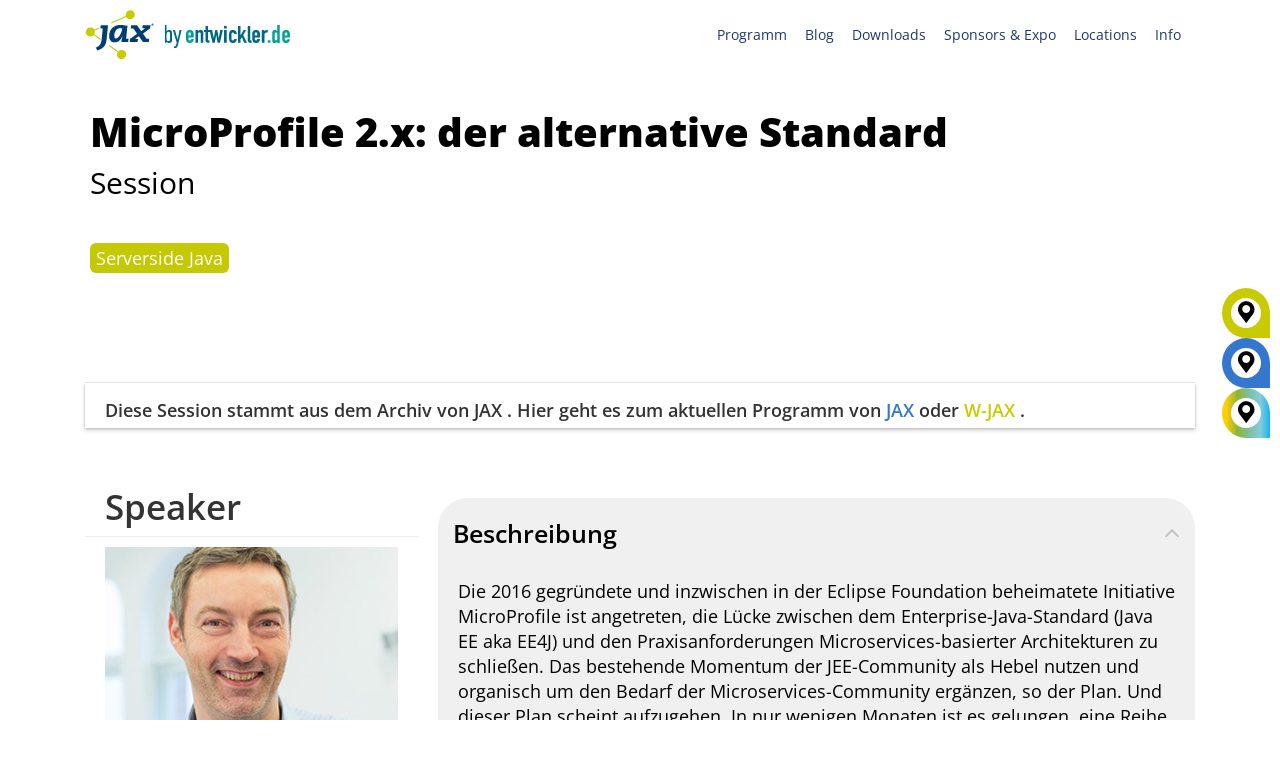

--- FILE ---
content_type: text/html; charset=UTF-8
request_url: https://jax.de/serverside-enterprise-java/microprofile-2-x-der-alternative-standard/
body_size: 59398
content:
<!DOCTYPE html>
<!--[if IE 7]><html class="ie ie7 ltie8 ltie9" lang="de-DE"><![endif]-->
<!--[if IE 8]><html class="ie ie8 ltie9" lang="de-DE"><![endif]-->
<!--[if !(IE 7) | !(IE 8)  ]><!-->
<html lang="de-DE">
<!--<![endif]-->

<head>
	<meta charset="UTF-8" />
	<meta name="viewport" content="width=device-width, initial-scale=1.0">
	  
	<meta name="viewport" content="initial-scale=1.0" />	<title>MicroProfile 2.x: der alternative Standard - JAX</title>
	<link rel="pingback" href="https://jax.de/xmlrpc.php" />
	<meta name='robots' content='index, follow, max-image-preview:large, max-snippet:-1, max-video-preview:-1' />
	<style>img:is([sizes="auto" i], [sizes^="auto," i]) { contain-intrinsic-size: 3000px 1500px }</style>
	
	<!-- This site is optimized with the Yoast SEO plugin v26.7 - https://yoast.com/wordpress/plugins/seo/ -->
	<meta name="description" content="Die 2016 gegründete und inzwischen in der Eclipse Foundation beheimatete Initiative MicroProfile ist angetreten, die Lücke zwischen dem Enterprise-Java-Standard (Java EE aka EE4J) und den Praxisanforderungen Microservices-basierter Architekturen zu schließen. Das bestehende Momentum der JEE-Community als Hebel nutzen und organisch um den Bedarf der Microservices-Community ergänzen, so der Plan. Und dieser Plan scheint aufzugehen. In nur wenigen Monaten ist es gelungen, eine Reihe sinnvoller Microservices-relevanter APIs mit bestehenden Java-EE-7/8-APIs zu kombinieren und diese in regelmäßigen MicroProfile-Releases zu veröffentlichen. Egal ob Health Check, Metrics, Fault Tolerance, JWT Propagation, Configuration, Tracing oder Open API, MicroProfile scheint die richtigen Antworten - sprich APIs - im Gepäck zu haben. Die Session zeigt den aktuellen Stand von MicroProfile und demonstriert dessen Mehrwert anhand praktischer Beispiele." />
	<link rel="canonical" href="https://jax.de/serverside-enterprise-java/microprofile-2-x-der-alternative-standard/" />
	<meta property="og:locale" content="de_DE" />
	<meta property="og:type" content="article" />
	<meta property="og:title" content="MicroProfile 2.x: der alternative Standard - JAX" />
	<meta property="og:description" content="Die 2016 gegründete und inzwischen in der Eclipse Foundation beheimatete Initiative MicroProfile ist angetreten, die Lücke zwischen dem Enterprise-Java-Standard (Java EE aka EE4J) und den Praxisanforderungen Microservices-basierter Architekturen zu schließen. Das bestehende Momentum der JEE-Community als Hebel nutzen und organisch um den Bedarf der Microservices-Community ergänzen, so der Plan. Und dieser Plan scheint aufzugehen. In nur wenigen Monaten ist es gelungen, eine Reihe sinnvoller Microservices-relevanter APIs mit bestehenden Java-EE-7/8-APIs zu kombinieren und diese in regelmäßigen MicroProfile-Releases zu veröffentlichen. Egal ob Health Check, Metrics, Fault Tolerance, JWT Propagation, Configuration, Tracing oder Open API, MicroProfile scheint die richtigen Antworten - sprich APIs - im Gepäck zu haben. Die Session zeigt den aktuellen Stand von MicroProfile und demonstriert dessen Mehrwert anhand praktischer Beispiele." />
	<meta property="og:url" content="https://jax.de/serverside-enterprise-java/microprofile-2-x-der-alternative-standard/" />
	<meta property="og:site_name" content="JAX" />
	<meta property="article:publisher" content="https://www.facebook.com/JaxKonferenz/" />
	<meta property="article:modified_time" content="2018-03-09T11:41:42+00:00" />
	<meta property="og:image" content="https://jax.de/wp-content/uploads/2025/11/Konferenzen26_OG_1200x630_GT-9391_JAX_MZ_GER.jpg" />
	<meta property="og:image:width" content="1200" />
	<meta property="og:image:height" content="630" />
	<meta property="og:image:type" content="image/jpeg" />
	<meta name="twitter:card" content="summary_large_image" />
	<meta name="twitter:site" content="@jaxcon" />
	<meta name="twitter:label1" content="Est. reading time" />
	<meta name="twitter:data1" content="1 Minute" />
	<!-- / Yoast SEO plugin. -->


<link rel="alternate" type="application/rss+xml" title="JAX &raquo; Feed" href="https://jax.de/feed/" />
<link rel="alternate" type="application/rss+xml" title="JAX &raquo; Kommentar-Feed" href="https://jax.de/comments/feed/" />
<script consent-skip-blocker="1" data-skip-lazy-load="js-extra"  data-cfasync="false">
  // Define dataLayer and the gtag function.
  window.dataLayer = window.dataLayer || [];
  function gtag(){dataLayer.push(arguments);}

  // Set default consent to 'denied' as a placeholder
  // Determine actual values based on your own requirements
  gtag('consent', 'default', {
    'ad_storage': 'denied',
    'ad_user_data': 'denied',
    'ad_personalization': 'denied',
    'analytics_storage': 'denied'
  });
</script><style>[consent-id]:not(.rcb-content-blocker):not([consent-transaction-complete]):not([consent-visual-use-parent^="children:"]):not([consent-confirm]){opacity:0!important;}
.rcb-content-blocker+.rcb-content-blocker-children-fallback~*{display:none!important;}</style><link rel="preload" href="https://jax.de/wp-content/uploads/rcb_js_uploads/c459f0a48c030ce7eae0e5bedba3ef38/dist/1497876796.js?x37577" as="script" />
<link rel="preload" href="https://jax.de/wp-content/uploads/rcb_js_uploads/c459f0a48c030ce7eae0e5bedba3ef38/dist/1557346039.js?x37577" as="script" />
<link rel="preload" href="https://jax.de/wp-content/plugins/real-cookie-banner-pro/public/lib/animate.css/animate.min.css?x37577" as="style" />
<script data-cfasync="false" type="text/javascript" defer src="https://jax.de/wp-content/uploads/rcb_js_uploads/c459f0a48c030ce7eae0e5bedba3ef38/dist/1497876796.js?x37577" id="real-cookie-banner-pro-vendor-real-cookie-banner-pro-banner-js"></script>
<script type="application/json" data-skip-lazy-load="js-extra" data-skip-moving="true" data-no-defer nitro-exclude data-alt-type="application/ld+json" data-dont-merge data-wpmeteor-nooptimize="true" data-cfasync="false" id="ae36e799d76ea27736b23b81dddf32c591-js-extra">{"slug":"real-cookie-banner-pro","textDomain":"real-cookie-banner","version":"5.0.13","restUrl":"https:\/\/jax.de\/wp-json\/real-cookie-banner\/v1\/","restNamespace":"real-cookie-banner\/v1","restPathObfuscateOffset":"1b2ce624de44e443","restRoot":"https:\/\/jax.de\/wp-json\/","restQuery":{"_v":"5.0.13","_locale":"user","_dataLocale":"de","lang":"de"},"restNonce":"a434aa8497","restRecreateNonceEndpoint":"https:\/\/jax.de\/wp-admin\/admin-ajax.php?action=rest-nonce","publicUrl":"https:\/\/jax.de\/wp-content\/plugins\/real-cookie-banner-pro\/public\/","chunkFolder":"dist","chunksLanguageFolder":"https:\/\/jax.de\/wp-content\/plugins\/real-cookie-banner-pro\/public\/languages\/json","chunks":{},"others":{"customizeValuesBanner":"{\"layout\":{\"type\":\"banner\",\"maxHeightEnabled\":false,\"maxHeight\":740,\"dialogMaxWidth\":530,\"dialogPosition\":\"middleCenter\",\"dialogMargin\":[0,0,0,0],\"bannerPosition\":\"bottom\",\"bannerMaxWidth\":1400,\"dialogBorderRadius\":3,\"borderRadius\":10,\"animationIn\":\"slideInUp\",\"animationInDuration\":500,\"animationInOnlyMobile\":true,\"animationOut\":\"none\",\"animationOutDuration\":500,\"animationOutOnlyMobile\":true,\"overlay\":true,\"overlayBg\":\"#000000\",\"overlayBgAlpha\":38,\"overlayBlur\":0},\"decision\":{\"acceptAll\":\"button\",\"acceptEssentials\":\"hide\",\"showCloseIcon\":false,\"acceptIndividual\":\"link\",\"buttonOrder\":\"all,individual,essential,save\",\"showGroups\":false,\"groupsFirstView\":false,\"saveButton\":\"always\"},\"design\":{\"bg\":\"#ffffff\",\"textAlign\":\"center\",\"linkTextDecoration\":\"underline\",\"borderWidth\":0,\"borderColor\":\"#ffffff\",\"fontSize\":13,\"fontColor\":\"#2b2b2b\",\"fontInheritFamily\":true,\"fontFamily\":\"Arial, Helvetica, sans-serif\",\"fontWeight\":\"normal\",\"boxShadowEnabled\":true,\"boxShadowOffsetX\":0,\"boxShadowOffsetY\":5,\"boxShadowBlurRadius\":13,\"boxShadowSpreadRadius\":0,\"boxShadowColor\":\"#000000\",\"boxShadowColorAlpha\":20},\"headerDesign\":{\"inheritBg\":true,\"bg\":\"#f4f4f4\",\"inheritTextAlign\":true,\"textAlign\":\"center\",\"padding\":[10,20,10,20],\"logo\":\"\",\"logoRetina\":\"\",\"logoMaxHeight\":40,\"logoPosition\":\"left\",\"logoMargin\":[5,15,5,15],\"fontSize\":18,\"fontColor\":\"#2b2b2b\",\"fontInheritFamily\":true,\"fontFamily\":\"Arial, Helvetica, sans-serif\",\"fontWeight\":\"normal\",\"borderWidth\":0,\"borderColor\":\"#efefef\"},\"bodyDesign\":{\"padding\":[15,10,5,10],\"descriptionInheritFontSize\":false,\"descriptionFontSize\":12,\"dottedGroupsInheritFontSize\":true,\"dottedGroupsFontSize\":13,\"dottedGroupsBulletColor\":\"#15779b\",\"teachingsInheritTextAlign\":true,\"teachingsTextAlign\":\"center\",\"teachingsSeparatorActive\":true,\"teachingsSeparatorWidth\":50,\"teachingsSeparatorHeight\":1,\"teachingsSeparatorColor\":\"#15779b\",\"teachingsInheritFontSize\":false,\"teachingsFontSize\":12,\"teachingsInheritFontColor\":false,\"teachingsFontColor\":\"#7c7c7c\",\"accordionMargin\":[10,0,5,0],\"accordionPadding\":[5,10,5,10],\"accordionArrowType\":\"outlined\",\"accordionArrowColor\":\"#15779b\",\"accordionBg\":\"#ffffff\",\"accordionActiveBg\":\"#f9f9f9\",\"accordionHoverBg\":\"#efefef\",\"accordionBorderWidth\":1,\"accordionBorderColor\":\"#efefef\",\"accordionTitleFontSize\":12,\"accordionTitleFontColor\":\"#2b2b2b\",\"accordionTitleFontWeight\":\"normal\",\"accordionDescriptionMargin\":[5,0,0,0],\"accordionDescriptionFontSize\":12,\"accordionDescriptionFontColor\":\"#828282\",\"accordionDescriptionFontWeight\":\"normal\",\"acceptAllOneRowLayout\":false,\"acceptAllPadding\":[10,10,10,10],\"acceptAllBg\":\"#15779b\",\"acceptAllTextAlign\":\"center\",\"acceptAllFontSize\":18,\"acceptAllFontColor\":\"#ffffff\",\"acceptAllFontWeight\":\"normal\",\"acceptAllBorderWidth\":0,\"acceptAllBorderColor\":\"#000000\",\"acceptAllHoverBg\":\"#11607d\",\"acceptAllHoverFontColor\":\"#ffffff\",\"acceptAllHoverBorderColor\":\"#000000\",\"acceptEssentialsUseAcceptAll\":false,\"acceptEssentialsButtonType\":\"\",\"acceptEssentialsPadding\":[10,10,10,10],\"acceptEssentialsBg\":\"#efefef\",\"acceptEssentialsTextAlign\":\"center\",\"acceptEssentialsFontSize\":18,\"acceptEssentialsFontColor\":\"#0a0a0a\",\"acceptEssentialsFontWeight\":\"normal\",\"acceptEssentialsBorderWidth\":0,\"acceptEssentialsBorderColor\":\"#000000\",\"acceptEssentialsHoverBg\":\"#e8e8e8\",\"acceptEssentialsHoverFontColor\":\"#000000\",\"acceptEssentialsHoverBorderColor\":\"#000000\",\"acceptIndividualPadding\":[5,5,5,5],\"acceptIndividualBg\":\"#ffffff\",\"acceptIndividualTextAlign\":\"center\",\"acceptIndividualFontSize\":15,\"acceptIndividualFontColor\":\"#97b3bd\",\"acceptIndividualFontWeight\":\"normal\",\"acceptIndividualBorderWidth\":0,\"acceptIndividualBorderColor\":\"#000000\",\"acceptIndividualHoverBg\":\"#ffffff\",\"acceptIndividualHoverFontColor\":\"#11607d\",\"acceptIndividualHoverBorderColor\":\"#000000\"},\"footerDesign\":{\"poweredByLink\":false,\"inheritBg\":false,\"bg\":\"#fcfcfc\",\"inheritTextAlign\":true,\"textAlign\":\"center\",\"padding\":[5,20,5,20],\"fontSize\":12,\"fontColor\":\"#7c7c7c\",\"fontInheritFamily\":true,\"fontFamily\":\"Arial, Helvetica, sans-serif\",\"fontWeight\":\"normal\",\"hoverFontColor\":\"#2b2b2b\",\"borderWidth\":1,\"borderColor\":\"#efefef\",\"languageSwitcher\":\"flags\"},\"texts\":{\"headline\":\"Privatsph\\u00e4re-Einstellungen\",\"description\":\"Wir setzen Cookies und Technologien auf unserer Website ein und verarbeiten technische Informationen und personenbezogene Daten (z.B. IP-Adresse), um Inhalte und Anzeigen zu personalisieren, Medien von Drittanbietern einzubinden oder Zugriffe auf unsere Website zu analysieren. Wir teilen diese Daten mit Dritten, die wir in den Privatsph\\u00e4re-Einstellungen benennen. Dort kannst Du auch einzelne oder alle Cookies ablehnen.<br \\\/><br \\\/>Mit Klick auf \\u201eAlle Akzeptieren\\u201c willigst Du zugleich in die \\u00dcbermittlung von Daten in Drittstaaten ein, die kein mit der EU vergleichbares Datenschutzniveau aufweisen. Sofern personenbezogene Daten dorthin \\u00fcbermittelt werden, besteht das Risiko, dass Beh\\u00f6rden diese erfassen und analysieren ohne dass Du Deine Betroffenenrechte durchsetzen kannst. Unter \\u201eEinstellungen anpassen\\u201c kannst Du einzelne oder alle optionalen Cookies ablehnen, wir \\u00fcbermitteln ggf. aber dennoch Daten in Drittstaaten. Wenn Du das v\\u00f6llig ausschlie\\u00dfen willst, solltest Du diese Seite nicht nutzen.<br \\\/><br \\\/>Weitere Informationen zur Verwendung Deiner Daten findest du in unserer {{privacyPolicy}}Datenschutzerkl\\u00e4rung{{\\\/privacyPolicy}}. Deine Einstellungen kannst Du dort jederzeit \\u00fcberpr\\u00fcfen und Deine Einwilligung mit Wirkung f\\u00fcr die Zukunft widerrufen.\",\"acceptAll\":\"Alle akzeptieren\",\"acceptEssentials\":\"Weiter ohne Einwilligung\",\"acceptIndividual\":\"Einstellungen anpassen\",\"poweredBy\":\"2\",\"dataProcessingInUnsafeCountries\":\"Einige Dienste verarbeiten personenbezogene Daten in unsicheren Drittl\\u00e4ndern. Indem du in die Nutzung dieser Services einwilligst, erkl\\u00e4rst du dich auch mit der Verarbeitung deiner Daten in diesen unsicheren Drittl\\u00e4ndern gem\\u00e4\\u00df {{legalBasis}} einverstanden. Dies birgt das Risiko, dass deine Daten von Beh\\u00f6rden zu Kontroll- und \\u00dcberwachungszwecken verarbeitet werden, m\\u00f6glicherweise ohne die M\\u00f6glichkeit eines Rechtsbehelfs.\",\"ageNoticeBanner\":\"Du bist unter {{minAge}} Jahre alt? Dann kannst du nicht in optionale Services einwilligen. Du kannst deine Eltern oder Erziehungsberechtigten bitten, mit dir in diese Services einzuwilligen.\",\"ageNoticeBlocker\":\"Du bist unter {{minAge}} Jahre alt? Leider darfst du diesem Service nicht selbst zustimmen, um diese Inhalte zu sehen. Bitte deine Eltern oder Erziehungsberechtigten, dem Service mit dir zuzustimmen!\",\"listServicesNotice\":\"Wenn du alle Services akzeptierst, erlaubst du, dass {{services}} geladen werden. Diese sind nach ihrem Zweck in Gruppen {{serviceGroups}} unterteilt (Zugeh\\u00f6rigkeit durch hochgestellte Zahlen gekennzeichnet).\",\"listServicesLegitimateInterestNotice\":\"Au\\u00dferdem werden die {{services}} auf der Grundlage eines berechtigten Interesses geladen.\",\"tcfStacksCustomName\":\"Services mit verschiedenen Zwecken au\\u00dferhalb des TCF-Standards\",\"tcfStacksCustomDescription\":\"Services, die Einwilligungen nicht \\u00fcber den TCF-Standard, sondern \\u00fcber andere Technologien teilen. Diese werden nach ihrem Zweck in mehrere Gruppen unterteilt. Einige davon werden aufgrund eines berechtigten Interesses genutzt (z.B. Gefahrenabwehr), andere werden nur mit deiner Einwilligung genutzt. Details zu den einzelnen Gruppen und Zwecken der Services findest du in den individuellen Privatsph\\u00e4re-Einstellungen.\",\"consentForwardingExternalHosts\":\"Deine Einwilligung gilt auch auf {{websites}}.\",\"blockerHeadline\":\"{{name}} aufgrund von Privatsph\\u00e4re-Einstellungen blockiert\",\"blockerLinkShowMissing\":\"Zeige alle Services, denen du noch zustimmen musst\",\"blockerLoadButton\":\"Erforderliche Services akzeptieren und Inhalte laden\",\"blockerAcceptInfo\":\"Wenn du die blockierten Inhalte l\\u00e4dst, werden deine Datenschutzeinstellungen angepasst. Inhalte aus diesem Service werden in Zukunft nicht mehr blockiert. Du hast das Recht, deine Entscheidung jederzeit zu widerrufen oder zu \\u00e4ndern.\",\"stickyHistory\":\"Privacy settings history\",\"stickyRevoke\":\"Revoke consents\",\"stickyRevokeSuccessMessage\":\"You have successfully revoked consent for services with its cookies and personal data processing. The page will be reloaded now!\",\"stickyChange\":\"Change privacy settings\"},\"individualLayout\":{\"inheritDialogMaxWidth\":false,\"dialogMaxWidth\":970,\"inheritBannerMaxWidth\":true,\"bannerMaxWidth\":1980,\"descriptionTextAlign\":\"left\"},\"group\":{\"checkboxBg\":\"#f0f0f0\",\"checkboxBorderWidth\":1,\"checkboxBorderColor\":\"#d2d2d2\",\"checkboxActiveColor\":\"#ffffff\",\"checkboxActiveBg\":\"#15779b\",\"checkboxActiveBorderColor\":\"#11607d\",\"groupInheritBg\":true,\"groupBg\":\"#f4f4f4\",\"groupPadding\":[15,15,15,15],\"groupSpacing\":10,\"groupBorderRadius\":5,\"groupBorderWidth\":1,\"groupBorderColor\":\"#f4f4f4\",\"headlineFontSize\":16,\"headlineFontWeight\":\"normal\",\"headlineFontColor\":\"#2b2b2b\",\"descriptionFontSize\":14,\"descriptionFontColor\":\"#7c7c7c\",\"linkColor\":\"#7c7c7c\",\"linkHoverColor\":\"#2b2b2b\",\"detailsHideLessRelevant\":false},\"saveButton\":{\"useAcceptAll\":false,\"type\":\"link\",\"padding\":[10,10,10,10],\"bg\":\"#efefef\",\"textAlign\":\"center\",\"fontSize\":15,\"fontColor\":\"#97b3bd\",\"fontWeight\":\"normal\",\"borderWidth\":0,\"borderColor\":\"#000000\",\"hoverBg\":\"#e8e8e8\",\"hoverFontColor\":\"#14779b\",\"hoverBorderColor\":\"#000000\"},\"individualTexts\":{\"headline\":\"Individuelle Privatsph\\u00e4re-Einstellungen\",\"description\":\"Wir setzen Cookies und Technologien auf unserer Website ein und verarbeiten technische Informationen und personenbezogene Daten (z.B. IP-Adresse), um Inhalte und Anzeigen zu personalisieren, Medien von Drittanbietern einzubinden oder Zugriffe auf unsere Website zu analysieren. Wir teilen diese Daten mit Dritten, die wir in den Privatsph\\u00e4re-Einstellungen benennen. Dort kannst Du auch einzelne oder alle Cookies ablehnen.<br \\\/><br \\\/>\\nMit Klick auf \\u201eAlle Akzeptieren\\u201c willigst Du zugleich in die \\u00dcbermittlung von Daten in Drittstaaten ein, die kein mit der EU vergleichbares Datenschutzniveau aufweisen. Sofern personenbezogene Daten dorthin \\u00fcbermittelt werden, besteht das Risiko, dass Beh\\u00f6rden diese erfassen und analysieren ohne dass Du Deine Betroffenenrechte durchsetzen kannst. Unter \\u201eEinstellungen anpassen\\u201c kannst Du einzelne oder alle optionalen Cookies ablehnen, wir \\u00fcbermitteln ggf. aber dennoch Daten in Drittstaaten. Wenn Du das v\\u00f6llig ausschlie\\u00dfen willst, solltest Du diese Seite nicht nutzen.<br \\\/><br \\\/>\\nWeitere Informationen zur Verwendung Deiner Daten findest du in unserer Datenschutzerkl\\u00e4rung. Deine Einstellungen kannst Du dort jederzeit \\u00fcberpr\\u00fcfen und Deine Einwilligung mit Wirkung f\\u00fcr die Zukunft widerrufen.<br \\\/><br \\\/>Im Folgenden findest du eine \\u00dcbersicht \\u00fcber alle Services, die von dieser Website genutzt werden. Du kannst dir detaillierte Informationen zu jedem Service ansehen und ihm einzeln zustimmen oder von deinem Widerspruchsrecht Gebrauch machen.\\n\",\"save\":\"Einstellungen speichern\",\"showMore\":\"Service-Informationen anzeigen\",\"hideMore\":\"Service-Informationen ausblenden\",\"postamble\":\"\"},\"mobile\":{\"enabled\":true,\"maxHeight\":300,\"hideHeader\":false,\"alignment\":\"bottom\",\"scalePercent\":90,\"scalePercentVertical\":-50},\"sticky\":{\"enabled\":false,\"animationsEnabled\":true,\"alignment\":\"left\",\"bubbleBorderRadius\":50,\"icon\":\"fingerprint\",\"iconCustom\":\"\",\"iconCustomRetina\":\"\",\"iconSize\":30,\"iconColor\":\"#ffffff\",\"bubbleMargin\":[10,20,20,20],\"bubblePadding\":15,\"bubbleBg\":\"#15779b\",\"bubbleBorderWidth\":0,\"bubbleBorderColor\":\"#10556f\",\"boxShadowEnabled\":true,\"boxShadowOffsetX\":0,\"boxShadowOffsetY\":2,\"boxShadowBlurRadius\":5,\"boxShadowSpreadRadius\":1,\"boxShadowColor\":\"#105b77\",\"boxShadowColorAlpha\":40,\"bubbleHoverBg\":\"#ffffff\",\"bubbleHoverBorderColor\":\"#000000\",\"hoverIconColor\":\"#000000\",\"hoverIconCustom\":\"\",\"hoverIconCustomRetina\":\"\",\"menuFontSize\":16,\"menuBorderRadius\":5,\"menuItemSpacing\":10,\"menuItemPadding\":[5,10,5,10]},\"customCss\":{\"css\":\"\",\"antiAdBlocker\":\"y\"}}","isPro":true,"showProHints":false,"proUrl":"https:\/\/devowl.io\/go\/real-cookie-banner?source=rcb-lite","showLiteNotice":false,"frontend":{"groups":"[{\"id\":1740,\"name\":\"Erforderliche Services\",\"slug\":\"essenziell\",\"description\":\"Erforderliche Services sind f\\u00fcr die grundlegende Funktionalit\\u00e4t der Website erforderlich. Sie enthalten nur technisch notwendige Services. Diesen Services kann nicht widersprochen werden.\",\"isEssential\":true,\"isDefault\":false,\"items\":[{\"id\":87377,\"name\":\"Polylang\",\"purpose\":\"Polylang ist ein Mehrsprachen-System f\\u00fcr WordPress Websites. Die Cookies speichern die Sprache des Nutzers und k\\u00f6nnen den Nutzer auf die Version der Webseite umleiten, welche der Sprache des Browsers des Nutzers entspricht.\",\"providerContact\":{\"phone\":\"\",\"email\":\"\",\"link\":\"\"},\"isProviderCurrentWebsite\":true,\"provider\":\"W-JAX 2022\",\"uniqueName\":\"polylang\",\"isEmbeddingOnlyExternalResources\":false,\"legalBasis\":\"consent\",\"dataProcessingInCountries\":[],\"dataProcessingInCountriesSpecialTreatments\":[],\"technicalDefinitions\":[{\"type\":\"http\",\"name\":\"pll_language\",\"host\":\"jax.de\",\"duration\":1,\"durationUnit\":\"y\",\"isSessionDuration\":false,\"purpose\":\"\"}],\"codeDynamics\":[],\"providerPrivacyPolicyUrl\":\"https:\\\/\\\/jax.de\\\/datenschutz\\\/\",\"providerLegalNoticeUrl\":\"\",\"tagManagerOptInEventName\":\"\",\"tagManagerOptOutEventName\":\"\",\"googleConsentModeConsentTypes\":[],\"executePriority\":10,\"codeOptIn\":\"\",\"executeCodeOptInWhenNoTagManagerConsentIsGiven\":false,\"codeOptOut\":\"\",\"executeCodeOptOutWhenNoTagManagerConsentIsGiven\":false,\"deleteTechnicalDefinitionsAfterOptOut\":false,\"codeOnPageLoad\":\"\",\"presetId\":\"polylang\"},{\"id\":87401,\"name\":\"ATD jQuery\",\"purpose\":\"\",\"providerContact\":{\"phone\":\"\",\"email\":\"\",\"link\":\"\"},\"isProviderCurrentWebsite\":false,\"provider\":\"OpenJS Foundation\",\"uniqueName\":\"atd-jquery\",\"isEmbeddingOnlyExternalResources\":true,\"legalBasis\":\"consent\",\"dataProcessingInCountries\":[],\"dataProcessingInCountriesSpecialTreatments\":[],\"technicalDefinitions\":[{\"type\":\"http\",\"name\":\"\",\"host\":\"\",\"duration\":0,\"durationUnit\":\"y\",\"isSessionDuration\":false,\"purpose\":\"\"}],\"codeDynamics\":[],\"providerPrivacyPolicyUrl\":\"https:\\\/\\\/openjsf.org\\\/wp-content\\\/uploads\\\/sites\\\/84\\\/2021\\\/04\\\/OpenJS-Foundation-Privacy-Policy-2019-11-15.pdf\",\"providerLegalNoticeUrl\":\"\",\"tagManagerOptInEventName\":\"\",\"tagManagerOptOutEventName\":\"\",\"googleConsentModeConsentTypes\":[],\"executePriority\":10,\"codeOptIn\":\"\",\"executeCodeOptInWhenNoTagManagerConsentIsGiven\":false,\"codeOptOut\":\"\",\"executeCodeOptOutWhenNoTagManagerConsentIsGiven\":false,\"deleteTechnicalDefinitionsAfterOptOut\":false,\"codeOnPageLoad\":\"\",\"presetId\":\"\"},{\"id\":87393,\"name\":\"Google reCAPTCHA\",\"purpose\":\"Google reCAPTCHA ist eine L\\u00f6sung zur Erkennung von Bots, z.B. bei der Eingabe von Daten in Online-Formulare, und zur Verhinderung von Spam. Die Cookies dienen dazu den Nutzer innerhalb der Google bekannten Daten \\u00fcber den Nutzer zu identifizieren und die B\\u00f6sartigkeit des Nutzers zu klassifizieren.Diese gesammelten Daten k\\u00f6nnen mit Daten von Nutzern verkn\\u00fcpft werden, die sich bei ihren Google-Konten auf google.com oder einer lokalisierten Version von Google angemeldet haben.\",\"providerContact\":{\"phone\":\"\",\"email\":\"\",\"link\":\"\"},\"isProviderCurrentWebsite\":false,\"provider\":\"Google Ireland Limited\",\"uniqueName\":\"google-recaptcha\",\"isEmbeddingOnlyExternalResources\":false,\"legalBasis\":\"consent\",\"dataProcessingInCountries\":[\"US\"],\"dataProcessingInCountriesSpecialTreatments\":[],\"technicalDefinitions\":[{\"type\":\"http\",\"name\":\"NID\",\"host\":\".google.com\",\"duration\":1,\"durationUnit\":\"y\",\"isSessionDuration\":false,\"purpose\":\"\"},{\"type\":\"local\",\"name\":\"rc::a\",\"host\":\"www.google.com\",\"duration\":1,\"durationUnit\":\"s\",\"isSessionDuration\":false,\"purpose\":\"\"},{\"type\":\"local\",\"name\":\"rc::b\",\"host\":\"www.google.com\",\"duration\":1,\"durationUnit\":\"s\",\"isSessionDuration\":false,\"purpose\":\"\"},{\"type\":\"local\",\"name\":\"rc::c\",\"host\":\"www.google.com\",\"duration\":1,\"durationUnit\":\"s\",\"isSessionDuration\":false,\"purpose\":\"\"},{\"type\":\"http\",\"name\":\"SIDCC\",\"host\":\".google.com\",\"duration\":1,\"durationUnit\":\"y\",\"isSessionDuration\":false,\"purpose\":\"\"},{\"type\":\"http\",\"name\":\"__Secure-3PAPISID\",\"host\":\".google.com\",\"duration\":2,\"durationUnit\":\"y\",\"isSessionDuration\":false,\"purpose\":\"\"},{\"type\":\"http\",\"name\":\"SSID\",\"host\":\".google.com\",\"duration\":2,\"durationUnit\":\"y\",\"isSessionDuration\":false,\"purpose\":\"\"},{\"type\":\"http\",\"name\":\"SAPISID\",\"host\":\".google.com\",\"duration\":2,\"durationUnit\":\"y\",\"isSessionDuration\":false,\"purpose\":\"\"},{\"type\":\"http\",\"name\":\"APISID\",\"host\":\".google.com\",\"duration\":2,\"durationUnit\":\"y\",\"isSessionDuration\":false,\"purpose\":\"\"},{\"type\":\"http\",\"name\":\"HSID\",\"host\":\".google.com\",\"duration\":2,\"durationUnit\":\"y\",\"isSessionDuration\":false,\"purpose\":\"\"},{\"type\":\"http\",\"name\":\"SID\",\"host\":\".google.com\",\"duration\":2,\"durationUnit\":\"y\",\"isSessionDuration\":false,\"purpose\":\"\"},{\"type\":\"http\",\"name\":\"__Secure-3PSID\",\"host\":\".google.com\",\"duration\":2,\"durationUnit\":\"y\",\"isSessionDuration\":false,\"purpose\":\"\"},{\"type\":\"http\",\"name\":\"SEARCH_SAMESITE\",\"host\":\".google.com\",\"duration\":6,\"durationUnit\":\"mo\",\"isSessionDuration\":false,\"purpose\":\"\"},{\"type\":\"http\",\"name\":\"CONSENT\",\"host\":\".google.com\",\"duration\":18,\"durationUnit\":\"y\",\"isSessionDuration\":false,\"purpose\":\"\"},{\"type\":\"http\",\"name\":\"1P_JAR\",\"host\":\".google.com\",\"duration\":1,\"durationUnit\":\"mo\",\"isSessionDuration\":false,\"purpose\":\"\"}],\"codeDynamics\":[],\"providerPrivacyPolicyUrl\":\"https:\\\/\\\/policies.google.com\\\/privacy\",\"providerLegalNoticeUrl\":\"\",\"tagManagerOptInEventName\":\"\",\"tagManagerOptOutEventName\":\"\",\"googleConsentModeConsentTypes\":[],\"executePriority\":10,\"codeOptIn\":\"\",\"executeCodeOptInWhenNoTagManagerConsentIsGiven\":false,\"codeOptOut\":\"\",\"executeCodeOptOutWhenNoTagManagerConsentIsGiven\":false,\"deleteTechnicalDefinitionsAfterOptOut\":false,\"codeOnPageLoad\":\"\",\"presetId\":\"google-recaptcha\"},{\"id\":87397,\"name\":\"Youtube-nocookie\",\"purpose\":\"\",\"providerContact\":{\"phone\":\"\",\"email\":\"\",\"link\":\"\"},\"isProviderCurrentWebsite\":false,\"provider\":\"Google Ireland Limited\",\"uniqueName\":\"youtube-nocookie\",\"isEmbeddingOnlyExternalResources\":true,\"legalBasis\":\"consent\",\"dataProcessingInCountries\":[],\"dataProcessingInCountriesSpecialTreatments\":[],\"technicalDefinitions\":[{\"type\":\"http\",\"name\":\"\",\"host\":\"\",\"duration\":0,\"durationUnit\":\"y\",\"isSessionDuration\":false,\"purpose\":\"\"}],\"codeDynamics\":[],\"providerPrivacyPolicyUrl\":\"https:\\\/\\\/policies.google.com\\\/privacy\",\"providerLegalNoticeUrl\":\"\",\"tagManagerOptInEventName\":\"\",\"tagManagerOptOutEventName\":\"\",\"googleConsentModeConsentTypes\":[],\"executePriority\":10,\"codeOptIn\":\"\",\"executeCodeOptInWhenNoTagManagerConsentIsGiven\":false,\"codeOptOut\":\"\",\"executeCodeOptOutWhenNoTagManagerConsentIsGiven\":false,\"deleteTechnicalDefinitionsAfterOptOut\":false,\"codeOnPageLoad\":\"\",\"presetId\":\"\"},{\"id\":87389,\"name\":\"Emojis\",\"purpose\":\"WordPress Emoji ist ein Emoji-Set, das von wordpress.org geladen wird. Es werden keine Cookies im technischen Sinne auf dem Client des Nutzers gesetzt, jedoch werden technische und personenbezogene Daten wie die IP-Adresse vom Client an den Server des Dienstanbieters \\u00fcbertragen, um die Nutzung des Dienstes zu erm\\u00f6glichen.\",\"providerContact\":{\"phone\":\"\",\"email\":\"\",\"link\":\"\"},\"isProviderCurrentWebsite\":false,\"provider\":\"WordPress.org\",\"uniqueName\":\"wordpress-emojis\",\"isEmbeddingOnlyExternalResources\":true,\"legalBasis\":\"consent\",\"dataProcessingInCountries\":[\"US\"],\"dataProcessingInCountriesSpecialTreatments\":[],\"technicalDefinitions\":[{\"type\":\"http\",\"name\":\"\",\"host\":\"\",\"duration\":0,\"durationUnit\":\"y\",\"isSessionDuration\":false,\"purpose\":\"\"}],\"codeDynamics\":[],\"providerPrivacyPolicyUrl\":\"https:\\\/\\\/de.wordpress.org\\\/about\\\/privacy\\\/\",\"providerLegalNoticeUrl\":\"\",\"tagManagerOptInEventName\":\"\",\"tagManagerOptOutEventName\":\"\",\"googleConsentModeConsentTypes\":[],\"executePriority\":10,\"codeOptIn\":\"\",\"executeCodeOptInWhenNoTagManagerConsentIsGiven\":false,\"codeOptOut\":\"\",\"executeCodeOptOutWhenNoTagManagerConsentIsGiven\":false,\"deleteTechnicalDefinitionsAfterOptOut\":false,\"codeOnPageLoad\":\"\",\"presetId\":\"wordpress-emojis\"},{\"id\":87385,\"name\":\"Google Maps\",\"purpose\":\"Google Maps zeigt Karten auf der Website als Iframe oder \\u00fcber JavaScript direkt eingebettet als Teil der Website an. Auf dem Client-Ger\\u00e4t des Nutzers werden keine Cookies im technischen Sinne gesetzt, aber es werden technische und pers\\u00f6nliche Daten wie z.B. die IP-Adresse vom Client an den Server des Diensteanbieters \\u00fcbertragen, um die Nutzung des Dienstes zu erm\\u00f6glichen.\",\"providerContact\":{\"phone\":\"\",\"email\":\"\",\"link\":\"\"},\"isProviderCurrentWebsite\":false,\"provider\":\"Google Ireland Limited\",\"uniqueName\":\"google-maps\",\"isEmbeddingOnlyExternalResources\":true,\"legalBasis\":\"consent\",\"dataProcessingInCountries\":[\"US\"],\"dataProcessingInCountriesSpecialTreatments\":[],\"technicalDefinitions\":[{\"type\":\"http\",\"name\":\"\",\"host\":\"\",\"duration\":0,\"durationUnit\":\"y\",\"isSessionDuration\":false,\"purpose\":\"\"}],\"codeDynamics\":[],\"providerPrivacyPolicyUrl\":\"https:\\\/\\\/policies.google.com\\\/privacy\",\"providerLegalNoticeUrl\":\"\",\"tagManagerOptInEventName\":\"\",\"tagManagerOptOutEventName\":\"\",\"googleConsentModeConsentTypes\":[],\"executePriority\":10,\"codeOptIn\":\"\",\"executeCodeOptInWhenNoTagManagerConsentIsGiven\":false,\"codeOptOut\":\"\",\"executeCodeOptOutWhenNoTagManagerConsentIsGiven\":false,\"deleteTechnicalDefinitionsAfterOptOut\":false,\"codeOnPageLoad\":\"\",\"presetId\":\"google-maps\"},{\"id\":87246,\"name\":\"Real Cookie Banner\",\"purpose\":\"Real Cookie Banner asks website visitors for consent to set cookies and process personal data. For this purpose, a UUID (pseudonymous identification of the user) is assigned to each website visitor, which is valid until the cookie expires to store the consent. Cookies are used to test whether cookies can be set, to store reference to documented consent, to store which services from which service groups the visitor has consented to, and, if consent is obtained under the Transparency &amp; Consent Framework (TCF), to store consent in TCF partners, purposes, special purposes, features and special features. As part of the obligation to disclose according to GDPR, the collected consent is fully documented. This includes, in addition to the services and service groups to which the visitor has consented, and if consent is obtained according to the TCF standard, to which TCF partners, purposes and features the visitor has consented, all cookie banner settings at the time of consent as well as the technical circumstances (e.g. size of the displayed area at the time of consent) and the user interactions (e.g. clicking on buttons) that led to consent. Consent is collected once per language.\",\"providerContact\":{\"phone\":\"\",\"email\":\"\",\"link\":\"\"},\"isProviderCurrentWebsite\":true,\"provider\":\"W-JAX 2022\",\"uniqueName\":\"real-cookie-banner\",\"isEmbeddingOnlyExternalResources\":false,\"legalBasis\":\"legal-requirement\",\"dataProcessingInCountries\":[],\"dataProcessingInCountriesSpecialTreatments\":[],\"technicalDefinitions\":[{\"type\":\"http\",\"name\":\"real_cookie_banner*\",\"host\":\".jax.de\",\"duration\":365,\"durationUnit\":\"d\",\"isSessionDuration\":false,\"purpose\":\"Unique identifier for the consent, but not for the website visitor. Revision hash for settings of cookie banner (texts, colors, features, service groups, services, content blockers etc.). IDs for consented services and service groups.\"},{\"type\":\"http\",\"name\":\"real_cookie_banner*-tcf\",\"host\":\".jax.de\",\"duration\":365,\"durationUnit\":\"d\",\"isSessionDuration\":false,\"purpose\":\"Consents collected under TCF stored in TC String format, including TCF vendors, purposes, special purposes, features, and special features.\"},{\"type\":\"http\",\"name\":\"real_cookie_banner*-gcm\",\"host\":\".jax.de\",\"duration\":365,\"durationUnit\":\"d\",\"isSessionDuration\":false,\"purpose\":\"Consents into consent types (purposes)  collected under Google Consent Mode stored for all Google Consent Mode compatible services.\"},{\"type\":\"http\",\"name\":\"real_cookie_banner-test\",\"host\":\".jax.de\",\"duration\":365,\"durationUnit\":\"d\",\"isSessionDuration\":false,\"purpose\":\"Cookie set to test HTTP cookie functionality. Deleted immediately after test.\"},{\"type\":\"local\",\"name\":\"real_cookie_banner*\",\"host\":\"https:\\\/\\\/jax.de\",\"duration\":1,\"durationUnit\":\"d\",\"isSessionDuration\":false,\"purpose\":\"Unique identifier for the consent, but not for the website visitor. Revision hash for settings of cookie banner (texts, colors, features, service groups, services, content blockers etc.). IDs for consented services and service groups. Is only stored until consent is documented on the website server.\"},{\"type\":\"local\",\"name\":\"real_cookie_banner*-tcf\",\"host\":\"https:\\\/\\\/jax.de\",\"duration\":1,\"durationUnit\":\"d\",\"isSessionDuration\":false,\"purpose\":\"Consents collected under TCF stored in TC String format, including TCF vendors, purposes, special purposes, features, and special features. Is only stored until consent is documented on the website server.\"},{\"type\":\"local\",\"name\":\"real_cookie_banner*-gcm\",\"host\":\"https:\\\/\\\/jax.de\",\"duration\":1,\"durationUnit\":\"d\",\"isSessionDuration\":false,\"purpose\":\"Consents collected under Google Consent Mode stored in consent types (purposes) for all Google Consent Mode compatible services. Is only stored until consent is documented on the website server.\"},{\"type\":\"local\",\"name\":\"real_cookie_banner-consent-queue*\",\"host\":\"https:\\\/\\\/jax.de\",\"duration\":1,\"durationUnit\":\"d\",\"isSessionDuration\":false,\"purpose\":\"Local caching of selection in cookie banner until server documents consent; documentation periodic or at page switches attempted if server is unavailable or overloaded.\"}],\"codeDynamics\":[],\"providerPrivacyPolicyUrl\":\"https:\\\/\\\/jax.de\\\/datenschutz\\\/\",\"providerLegalNoticeUrl\":\"\",\"tagManagerOptInEventName\":\"\",\"tagManagerOptOutEventName\":\"\",\"googleConsentModeConsentTypes\":[],\"executePriority\":10,\"codeOptIn\":\"\",\"executeCodeOptInWhenNoTagManagerConsentIsGiven\":false,\"codeOptOut\":\"\",\"executeCodeOptOutWhenNoTagManagerConsentIsGiven\":false,\"deleteTechnicalDefinitionsAfterOptOut\":false,\"codeOnPageLoad\":\"\",\"presetId\":\"real-cookie-banner\"}]},{\"id\":1745,\"name\":\"Messung und verbesserte Webseitenerfahrung\",\"slug\":\"funktional\",\"description\":\"Diese Services werden von uns und Dritten genutzt, um Zugriffe zu analysieren und z.B. personalisierte Werbung anzuzeigen und um die Webseitenerfahrung zu verbessern.\",\"isEssential\":false,\"isDefault\":false,\"items\":[{\"id\":87350,\"name\":\"Google Tag Manager\",\"purpose\":\"Google Tag Manager ist ein Dienst zur Verwaltung von Tags, die durch ein bestimmtes Ereignis ausgel\\u00f6st werden, welche ein drittes Script einf\\u00fcgen oder Daten an einen dritten Dienst senden. Auf dem Client-Ger\\u00e4t des Nutzers werden keine Cookies im technischen Sinne gesetzt, aber es werden technische und pers\\u00f6nliche Daten wie z.B. die IP-Adresse vom Client an den Server des Diensteanbieters \\u00fcbertragen, um die Nutzung des Dienstes zu erm\\u00f6glichen.\",\"providerContact\":{\"phone\":\"\",\"email\":\"\",\"link\":\"\"},\"isProviderCurrentWebsite\":false,\"provider\":\"Google Ireland Limited\",\"uniqueName\":\"gtm\",\"isEmbeddingOnlyExternalResources\":true,\"legalBasis\":\"consent\",\"dataProcessingInCountries\":[\"US\"],\"dataProcessingInCountriesSpecialTreatments\":[],\"technicalDefinitions\":[{\"type\":\"http\",\"name\":\"\",\"host\":\"\",\"duration\":0,\"durationUnit\":\"y\",\"isSessionDuration\":false,\"purpose\":\"\"}],\"codeDynamics\":{\"gtmContainerId\":\"GTM-PRXPLV\"},\"providerPrivacyPolicyUrl\":\"https:\\\/\\\/policies.google.com\\\/privacy\",\"providerLegalNoticeUrl\":\"\",\"tagManagerOptInEventName\":\"\",\"tagManagerOptOutEventName\":\"\",\"googleConsentModeConsentTypes\":[],\"executePriority\":10,\"codeOptIn\":\"base64-encoded:[base64]\",\"executeCodeOptInWhenNoTagManagerConsentIsGiven\":false,\"codeOptOut\":\"base64-encoded:[base64]\",\"executeCodeOptOutWhenNoTagManagerConsentIsGiven\":false,\"deleteTechnicalDefinitionsAfterOptOut\":false,\"codeOnPageLoad\":\"base64-encoded:[base64]\",\"presetId\":\"gtm\"},{\"id\":88494,\"name\":\"Google Analytics\",\"purpose\":\"Google Analytics ist ein Dienst zur Erstellung detaillierter Statistiken zum Nutzerverhalten auf der Website. Die Cookies werden verwendet, um Benutzer zu unterscheiden, kampagnenbezogene Informationen f\\u00fcr und von dem Benutzer zu speichern und um Daten aus mehreren Seitenaufrufen zu verkn\\u00fcpfen.\",\"providerContact\":{\"phone\":\"\",\"email\":\"\",\"link\":\"\"},\"isProviderCurrentWebsite\":false,\"provider\":\"Google Ireland Limited\",\"uniqueName\":\"google-analytics-analytics-4\",\"isEmbeddingOnlyExternalResources\":false,\"legalBasis\":\"consent\",\"dataProcessingInCountries\":[\"US\"],\"dataProcessingInCountriesSpecialTreatments\":[],\"technicalDefinitions\":[{\"type\":\"http\",\"name\":\"_ga\",\"host\":\".jax.de\",\"duration\":2,\"durationUnit\":\"y\",\"isSessionDuration\":false,\"purpose\":\"\"},{\"type\":\"http\",\"name\":\"_ga_*\",\"host\":\".jax.de\",\"duration\":2,\"durationUnit\":\"y\",\"isSessionDuration\":false,\"purpose\":\"\"}],\"codeDynamics\":[],\"providerPrivacyPolicyUrl\":\"https:\\\/\\\/policies.google.com\\\/privacy\",\"providerLegalNoticeUrl\":\"\",\"tagManagerOptInEventName\":\"ga-opt-in\",\"tagManagerOptOutEventName\":\"ga-opt-out\",\"googleConsentModeConsentTypes\":[],\"executePriority\":10,\"codeOptIn\":\"\",\"executeCodeOptInWhenNoTagManagerConsentIsGiven\":true,\"codeOptOut\":\"\",\"executeCodeOptOutWhenNoTagManagerConsentIsGiven\":true,\"deleteTechnicalDefinitionsAfterOptOut\":true,\"codeOnPageLoad\":\"\",\"presetId\":\"google-analytics-analytics-4\"},{\"id\":87368,\"name\":\"Google Analytics\",\"purpose\":\"Google Analytics ist ein Dienst zur Erstellung detaillierter Statistiken \\u00fcber das Nutzerverhalten auf der Website. Die Cookies werden verwendet, um Nutzer zu unterscheiden, die Anfragerate zu drosseln, die Client-ID mit der AMP-Client-ID des Nutzers zu verkn\\u00fcpfen, kampagnenbezogene Informationen von und f\\u00fcr den Nutzer zu speichern und um Daten von mehreren Seitenaufrufen zu verkn\\u00fcpfen.\",\"providerContact\":{\"phone\":\"\",\"email\":\"\",\"link\":\"\"},\"isProviderCurrentWebsite\":false,\"provider\":\"Google Ireland Limited\",\"uniqueName\":\"google-analytics\",\"isEmbeddingOnlyExternalResources\":false,\"legalBasis\":\"consent\",\"dataProcessingInCountries\":[\"US\"],\"dataProcessingInCountriesSpecialTreatments\":[],\"technicalDefinitions\":[{\"type\":\"http\",\"name\":\"_ga\",\"host\":\".jax.de\",\"duration\":2,\"durationUnit\":\"y\",\"isSessionDuration\":false,\"purpose\":\"\"},{\"type\":\"http\",\"name\":\"_gid\",\"host\":\".jax.de\",\"duration\":1,\"durationUnit\":\"d\",\"isSessionDuration\":false,\"purpose\":\"\"},{\"type\":\"http\",\"name\":\"_gat\",\"host\":\".jax.de\",\"duration\":1,\"durationUnit\":\"y\",\"isSessionDuration\":false,\"purpose\":\"\"},{\"type\":\"http\",\"name\":\"AMP_TOKEN\",\"host\":\".jax.de\",\"duration\":1,\"durationUnit\":\"y\",\"isSessionDuration\":false,\"purpose\":\"\"},{\"type\":\"http\",\"name\":\"_gac_*\",\"host\":\".jax.de\",\"duration\":90,\"durationUnit\":\"d\",\"isSessionDuration\":false,\"purpose\":\"\"},{\"type\":\"http\",\"name\":\"_gat_gtag_*\",\"host\":\".jax.de\",\"duration\":1,\"durationUnit\":\"m\",\"isSessionDuration\":false,\"purpose\":\"\"}],\"codeDynamics\":{\"gaTrackingId\":\"UA-18197080-1\"},\"providerPrivacyPolicyUrl\":\"https:\\\/\\\/policies.google.com\\\/privacy\",\"providerLegalNoticeUrl\":\"\",\"tagManagerOptInEventName\":\"ga-opt-in\",\"tagManagerOptOutEventName\":\"ga-opt-out\",\"googleConsentModeConsentTypes\":[],\"executePriority\":10,\"codeOptIn\":\"\",\"executeCodeOptInWhenNoTagManagerConsentIsGiven\":true,\"codeOptOut\":\"\",\"executeCodeOptOutWhenNoTagManagerConsentIsGiven\":true,\"deleteTechnicalDefinitionsAfterOptOut\":true,\"codeOnPageLoad\":\"\",\"presetId\":\"google-analytics\"},{\"id\":87370,\"name\":\"Facebook Pixel\",\"purpose\":\"Facebook-Pixel hilft dabei festzustellen, ob du die Zielgruppe f\\u00fcr die Pr\\u00e4sentation von Anzeigen innerhalb des Facebook-Werbenetzwerks bist. Der Facebook-Pixel erm\\u00f6glicht es auch die Wirksamkeit von Facebook-Werbung zu verfolgen. Mit der zus\\u00e4tzlichen Funktion \\u201cextended comparison\\u201d werden in deinem Facebook-Konto gespeicherte Informationen, wie z.B. E-Mail-Adressen oder Facebook-IDs von Nutzern in verschl\\u00fcsselter Form zielgruppengerecht verwendet. Cookies werden verwendet, um Nutzer zu unterscheiden und ihr Verhalten auf der Website im Detail aufzuzeichnen und diese Daten mit Werbedaten aus dem Facebook-Werbenetzwerk zu verkn\\u00fcpfen. Diese Daten k\\u00f6nnen mit den Daten der auf facebook.com mit ihren Facebook-Konten registrierten Nutzer verkn\\u00fcpft werden. Dein Verhalten kann auch \\u00fcber die Server-zu-Server-Kommunikation verfolgt werden. Wenn du zum Beispiel ein Produkt im Online-Shop kaufst, kann unser Server an Facebook zur\\u00fcckmelden, auf welche Anzeige du geklickt hast, um den Kaufvorgang zu starten.\",\"providerContact\":{\"phone\":\"\",\"email\":\"\",\"link\":\"\"},\"isProviderCurrentWebsite\":false,\"provider\":\"Meta Platforms Ireland Limited\",\"uniqueName\":\"facebook-pixel\",\"isEmbeddingOnlyExternalResources\":false,\"legalBasis\":\"consent\",\"dataProcessingInCountries\":[\"US\"],\"dataProcessingInCountriesSpecialTreatments\":[],\"technicalDefinitions\":[{\"type\":\"http\",\"name\":\"_fbp\",\"host\":\".jax.de\",\"duration\":3,\"durationUnit\":\"mo\",\"isSessionDuration\":false,\"purpose\":\"\"},{\"type\":\"http\",\"name\":\"fr\",\"host\":\".facebook.com\",\"duration\":3,\"durationUnit\":\"mo\",\"isSessionDuration\":false,\"purpose\":\"\"},{\"type\":\"http\",\"name\":\"presence\",\"host\":\".facebook.com\",\"duration\":0,\"durationUnit\":\"y\",\"isSessionDuration\":true,\"purpose\":\"\"},{\"type\":\"http\",\"name\":\"wd\",\"host\":\".facebook.com\",\"duration\":7,\"durationUnit\":\"d\",\"isSessionDuration\":false,\"purpose\":\"\"},{\"type\":\"http\",\"name\":\"spin\",\"host\":\".facebook.com\",\"duration\":1,\"durationUnit\":\"d\",\"isSessionDuration\":false,\"purpose\":\"\"},{\"type\":\"http\",\"name\":\"xs\",\"host\":\".facebook.com\",\"duration\":1,\"durationUnit\":\"y\",\"isSessionDuration\":false,\"purpose\":\"\"},{\"type\":\"http\",\"name\":\"c_user\",\"host\":\".facebook.com\",\"duration\":1,\"durationUnit\":\"y\",\"isSessionDuration\":false,\"purpose\":\"\"},{\"type\":\"http\",\"name\":\"sb\",\"host\":\".facebook.com\",\"duration\":2,\"durationUnit\":\"y\",\"isSessionDuration\":false,\"purpose\":\"\"},{\"type\":\"http\",\"name\":\"act\",\"host\":\".facebook.com\",\"duration\":0,\"durationUnit\":\"y\",\"isSessionDuration\":true,\"purpose\":\"\"},{\"type\":\"http\",\"name\":\"datr\",\"host\":\".facebook.com\",\"duration\":2,\"durationUnit\":\"y\",\"isSessionDuration\":false,\"purpose\":\"\"}],\"codeDynamics\":{\"fbPixelId\":\"407071789447604\"},\"providerPrivacyPolicyUrl\":\"https:\\\/\\\/www.facebook.com\\\/about\\\/privacy\",\"providerLegalNoticeUrl\":\"\",\"tagManagerOptInEventName\":\"ga-opt-in\",\"tagManagerOptOutEventName\":\"ga-opt-out\",\"googleConsentModeConsentTypes\":[],\"executePriority\":10,\"codeOptIn\":\"base64-encoded:PHNjcmlwdD4KICAgICEoZnVuY3Rpb24gKGYsIGIsIGUsIHYsIG4sIHQsIHMpIHsKICAgICAgICBpZiAoZi5mYnEpIHJldHVybjsKICAgICAgICBuID0gZi5mYnEgPSBmdW5jdGlvbiAoKSB7CiAgICAgICAgICAgIG4uY2FsbE1ldGhvZCA\\\/[base64]\\\/aWQ9e3tmYlBpeGVsSWR9fSZldj1QYWdlVmlldyZub3NjcmlwdD0xIiAvPjwvbm9zY3JpcHQ+\",\"executeCodeOptInWhenNoTagManagerConsentIsGiven\":true,\"codeOptOut\":\"\",\"executeCodeOptOutWhenNoTagManagerConsentIsGiven\":true,\"deleteTechnicalDefinitionsAfterOptOut\":true,\"codeOnPageLoad\":\"\",\"presetId\":\"facebook-pixel\"},{\"id\":87501,\"name\":\"Google Ads\",\"purpose\":\"Google Ads Conversation Tracking verfolgt die Conversion Rate und den Erfolg von Google Ads Kampagnen. Dabei werden Cookies verwendet, um Nutzer zu differenzieren und ihr Verhalten auf der Seite detailliert zu verfolgen und diese Daten mit Werbedaten aus dem Google Ads-Werbenetzwerk zu verkn\\u00fcpfen. Dar\\u00fcber hinaus werden die Daten f\\u00fcr das sogenannte \\\"Remarketing\\\" verwendet, um Nutzern, die bereits auf eine unserer Anzeigen innerhalb des Google Ads-Netzwerks geklickt haben, erneut gezielte Werbung anzuzeigen. Diese Daten k\\u00f6nnen mit Daten \\u00fcber Nutzer verkn\\u00fcpft werden, die sich in ihren Google-Konten auf google.com oder einer lokalisierten Version von Google angemeldet haben.\",\"providerContact\":{\"phone\":\"\",\"email\":\"\",\"link\":\"\"},\"isProviderCurrentWebsite\":false,\"provider\":\"Google Ireland Limited\",\"uniqueName\":\"google-ads-conversion-tracking\",\"isEmbeddingOnlyExternalResources\":false,\"legalBasis\":\"consent\",\"dataProcessingInCountries\":[\"US\"],\"dataProcessingInCountriesSpecialTreatments\":[],\"technicalDefinitions\":[{\"type\":\"http\",\"name\":\"test_cookie\",\"host\":\".doubleclick.net\",\"duration\":1,\"durationUnit\":\"d\",\"isSessionDuration\":false,\"purpose\":\"\"},{\"type\":\"http\",\"name\":\"IDE\",\"host\":\".doubleclick.net\",\"duration\":1,\"durationUnit\":\"y\",\"isSessionDuration\":false,\"purpose\":\"\"},{\"type\":\"http\",\"name\":\"CONSENT\",\"host\":\".google.com\",\"duration\":18,\"durationUnit\":\"y\",\"isSessionDuration\":false,\"purpose\":\"\"},{\"type\":\"http\",\"name\":\"1P_JAR\",\"host\":\".google.com\",\"duration\":1,\"durationUnit\":\"mo\",\"isSessionDuration\":false,\"purpose\":\"\"},{\"type\":\"http\",\"name\":\"_gcl_au\",\"host\":\".jax.de\",\"duration\":3,\"durationUnit\":\"mo\",\"isSessionDuration\":false,\"purpose\":\"\"}],\"codeDynamics\":[],\"providerPrivacyPolicyUrl\":\"https:\\\/\\\/policies.google.com\\\/privacy\",\"providerLegalNoticeUrl\":\"\",\"tagManagerOptInEventName\":\"ga-opt-in\",\"tagManagerOptOutEventName\":\"ga-opt-out\",\"googleConsentModeConsentTypes\":[],\"executePriority\":10,\"codeOptIn\":\"\",\"executeCodeOptInWhenNoTagManagerConsentIsGiven\":true,\"codeOptOut\":\"\",\"executeCodeOptOutWhenNoTagManagerConsentIsGiven\":true,\"deleteTechnicalDefinitionsAfterOptOut\":false,\"codeOnPageLoad\":\"\",\"presetId\":\"google-ads-conversion-tracking\"},{\"id\":87418,\"name\":\"LinkedIn Insight-Tag\",\"purpose\":\"LinkedIn Insight-Tag hilft dabei festzustellen, ob du die Zielgruppe f\\u00fcr die Pr\\u00e4sentation von Anzeigen innerhalb des LinkedIn-Werbenetzwerks bist. Dabei kannst du in einer von uns angelegten Zielgruppe (z.B. Personen, die ein bestimmtes Unternehmen geliked haben) gezielt angesprochen werden. Au\\u00dferdem werden die Daten f\\u00fcr das so genannte \\\"Remarketing\\\" verwendet, um Nutzern, die bereits auf eine unserer Anzeigen innerhalb des Linkedin Werbenetzwerks geklickt haben oder unsere Website besucht haben, erneut gezielte Werbung anzeigen zu k\\u00f6nnen. Der LinkedIn Insight-Tag erm\\u00f6glicht es auch die Wirksamkeit von Linkedin-Werbung zu verfolgen (z.B. Conversation-Tracking). Cookies werden verwendet, um Nutzer zu unterscheiden und ihr Verhalten auf der Website im Detail aufzuzeichnen und diese Daten mit Werbedaten aus dem Linkedin-Werbenetzwerk zu verkn\\u00fcpfen. Diese Daten k\\u00f6nnen mit den Daten der auf linkedin.com mit ihren Linkedin-Konten registrierten Nutzer verkn\\u00fcpft werden.\",\"providerContact\":{\"phone\":\"\",\"email\":\"\",\"link\":\"\"},\"isProviderCurrentWebsite\":false,\"provider\":\"LinkedIn Ireland Unlimited Company\",\"uniqueName\":\"linkedin-ads\",\"isEmbeddingOnlyExternalResources\":false,\"legalBasis\":\"consent\",\"dataProcessingInCountries\":[\"US\"],\"dataProcessingInCountriesSpecialTreatments\":[],\"technicalDefinitions\":[{\"type\":\"http\",\"name\":\"lang\",\"host\":\".linkedin.com\",\"duration\":0,\"durationUnit\":\"y\",\"isSessionDuration\":true,\"purpose\":\"\"},{\"type\":\"http\",\"name\":\"bcookie\",\"host\":\".linkedin.com\",\"duration\":2,\"durationUnit\":\"y\",\"isSessionDuration\":false,\"purpose\":\"\"},{\"type\":\"http\",\"name\":\"AnalyticsSyncHistory\",\"host\":\".linkedin.com\",\"duration\":1,\"durationUnit\":\"mo\",\"isSessionDuration\":false,\"purpose\":\"\"},{\"type\":\"http\",\"name\":\"UserMatchHistory\",\"host\":\".linkedin.com\",\"duration\":1,\"durationUnit\":\"mo\",\"isSessionDuration\":false,\"purpose\":\"\"},{\"type\":\"http\",\"name\":\"lang\",\"host\":\".ads.linkedin.com\",\"duration\":0,\"durationUnit\":\"y\",\"isSessionDuration\":true,\"purpose\":\"\"},{\"type\":\"http\",\"name\":\"li_gc\",\"host\":\".linkedin.com\",\"duration\":23,\"durationUnit\":\"mo\",\"isSessionDuration\":false,\"purpose\":\"\"},{\"type\":\"http\",\"name\":\"lidc\",\"host\":\".linkedin.com\",\"duration\":1,\"durationUnit\":\"d\",\"isSessionDuration\":false,\"purpose\":\"\"},{\"type\":\"http\",\"name\":\"li_mc\",\"host\":\".linkedin.com\",\"duration\":23,\"durationUnit\":\"mo\",\"isSessionDuration\":false,\"purpose\":\"\"},{\"type\":\"http\",\"name\":\"liap\",\"host\":\".linkedin.com\",\"duration\":3,\"durationUnit\":\"mo\",\"isSessionDuration\":false,\"purpose\":\"\"}],\"codeDynamics\":{\"linkedinPaternerId\":\"968948\"},\"providerPrivacyPolicyUrl\":\"https:\\\/\\\/de.linkedin.com\\\/legal\\\/privacy-policy\",\"providerLegalNoticeUrl\":\"\",\"tagManagerOptInEventName\":\"ga-opt-in\",\"tagManagerOptOutEventName\":\"ga-opt-out\",\"googleConsentModeConsentTypes\":[],\"executePriority\":10,\"codeOptIn\":\"base64-encoded:[base64]\",\"executeCodeOptInWhenNoTagManagerConsentIsGiven\":true,\"codeOptOut\":\"\",\"executeCodeOptOutWhenNoTagManagerConsentIsGiven\":true,\"deleteTechnicalDefinitionsAfterOptOut\":false,\"codeOnPageLoad\":\"\",\"presetId\":\"linkedin-ads\"},{\"id\":107736,\"name\":\"Microsoft Clarity\",\"purpose\":\"Microsoft Clarity erm\\u00f6glicht die Einbettung von Analysefunktionen wie Heatmaps, Sitzungsaufzeichnungen und detaillierte Nutzungsstatistiken, um das Nutzerverhalten auf der Website besser zu verstehen. Dies erfordert die Verarbeitung der IP-Adresse und der Metadaten des Benutzers. Cookies oder Cookie-\\u00e4hnliche Technologien k\\u00f6nnen gespeichert und gelesen werden. Diese k\\u00f6nnen personenbezogene Daten und technische Daten wie Benutzerkennungen, Werte f\\u00fcr die Analyse von Benutzerinteraktionen und Sitzungsdaten f\\u00fcr die Verkn\\u00fcpfung von Seitenaufrufen enthalten. Diese Daten k\\u00f6nnen verwendet werden, um Informationen \\u00fcber besuchte Websites und detaillierte Statistiken \\u00fcber das Nutzerverhalten zu sammeln und die Dienste von Microsoft zu verbessern. Microsoft stellt personenbezogene Daten seinen verbundenen Unternehmen, Tochtergesellschaften und Lieferanten zur Verf\\u00fcgung, die im Auftrag von Microsoft arbeiten. Diese Daten k\\u00f6nnen von Microsoft Clarity auch mit Daten von Benutzern verkn\\u00fcpft werden, die bei anderen Microsoft-Diensten angemeldet sind, z. B. bei Konten, die \\u00fcber das \\u00d6kosystem von Microsoft verkn\\u00fcpft sind, wobei dies von den jeweiligen Dienstkonfigurationen abh\\u00e4ngt. Es kann auch f\\u00fcr die Profilerstellung verwendet werden, z. B. um personalisierte Einblicke oder Empfehlungen zur Optimierung von Websites zu geben.\",\"providerContact\":{\"phone\":\"+49 1806  67 22 55\",\"email\":\"msft@microsoft.com\",\"link\":\"https:\\\/\\\/support.microsoft.com\\\/\"},\"isProviderCurrentWebsite\":false,\"provider\":\"Microsoft Ireland Operations Limited, One Microsoft Place, South County Business Park, Leopardstown, Dublin 18, Irland\",\"uniqueName\":\"microsoft-clarity\",\"isEmbeddingOnlyExternalResources\":false,\"legalBasis\":\"consent\",\"dataProcessingInCountries\":[\"US\",\"IE\",\"NL\",\"DE\",\"IN\",\"AU\",\"CA\",\"FR\",\"GB\",\"BR\",\"CH\",\"PL\",\"QA\",\"CN\",\"SG\"],\"dataProcessingInCountriesSpecialTreatments\":[\"standard-contractual-clauses\",\"provider-is-self-certified-trans-atlantic-data-privacy-framework\"],\"technicalDefinitions\":[{\"type\":\"http\",\"name\":\"_clck\",\"host\":\".jax.de\",\"duration\":13,\"durationUnit\":\"mo\",\"isSessionDuration\":false,\"purpose\":\"Nutzer-ID und Pr\\u00e4ferenzen zur Verkn\\u00fcpfung von Sitzungsaufzeichnungen durch Clarity\"},{\"type\":\"http\",\"name\":\"_clsk\",\"host\":\".jax.de\",\"duration\":2,\"durationUnit\":\"d\",\"isSessionDuration\":false,\"purpose\":\"Sitzungsdaten zur Verkn\\u00fcpfung von Seitenaufrufen innerhalb einer Sitzung\"},{\"type\":\"session\",\"name\":\"_cltk\",\"host\":\"https:\\\/\\\/jax.de\",\"duration\":1,\"durationUnit\":\"y\",\"isSessionDuration\":false,\"purpose\":\"Wert zur Verkn\\u00fcpfung und Analyse von Nutzerinteraktionen innerhalb einer Sitzung\"}],\"codeDynamics\":[],\"providerPrivacyPolicyUrl\":\"https:\\\/\\\/www.microsoft.com\\\/de-de\\\/privacy\\\/privacystatement\",\"providerLegalNoticeUrl\":\"https:\\\/\\\/www.microsoft.com\\\/de-de\\\/rechtliche-hinweise\\\/impressum\",\"tagManagerOptInEventName\":\"ga-opt-in\",\"tagManagerOptOutEventName\":\"ga-opt-out\",\"googleConsentModeConsentTypes\":[],\"executePriority\":10,\"codeOptIn\":\"\",\"executeCodeOptInWhenNoTagManagerConsentIsGiven\":true,\"codeOptOut\":\"\",\"executeCodeOptOutWhenNoTagManagerConsentIsGiven\":true,\"deleteTechnicalDefinitionsAfterOptOut\":true,\"codeOnPageLoad\":\"\",\"presetId\":\"microsoft-clarity\"},{\"id\":87403,\"name\":\"Vimeo\",\"purpose\":\"Vimeo erlaubt es auf vimeo.com ver\\u00f6ffentlichte Inhalte direkt in Websites einzubetten. Die Cookies werden verwendet, um besuchte Webseiten und detaillierte Statistiken \\u00fcber das Nutzerverhalten zu sammeln. Diese Daten k\\u00f6nnen mit den Daten der auf vimeo.com angemeldeten Nutzer verkn\\u00fcpft werden.\",\"providerContact\":{\"phone\":\"\",\"email\":\"\",\"link\":\"\"},\"isProviderCurrentWebsite\":false,\"provider\":\"Vimeo Inc.\",\"uniqueName\":\"vimeo\",\"isEmbeddingOnlyExternalResources\":false,\"legalBasis\":\"consent\",\"dataProcessingInCountries\":[\"US\"],\"dataProcessingInCountriesSpecialTreatments\":[],\"technicalDefinitions\":[{\"type\":\"http\",\"name\":\"vuid\",\"host\":\".vimeo.com\",\"duration\":10,\"durationUnit\":\"y\",\"isSessionDuration\":false,\"purpose\":\"\"},{\"type\":\"http\",\"name\":\"player\",\"host\":\".vimeo.com\",\"duration\":1,\"durationUnit\":\"y\",\"isSessionDuration\":false,\"purpose\":\"\"},{\"type\":\"local\",\"name\":\"sync_volume\",\"host\":\"player.vimeo.com\",\"duration\":0,\"durationUnit\":\"y\",\"isSessionDuration\":false,\"purpose\":\"\"},{\"type\":\"local\",\"name\":\"sync_active\",\"host\":\"player.vimeo.com\",\"duration\":0,\"durationUnit\":\"y\",\"isSessionDuration\":false,\"purpose\":\"\"},{\"type\":\"http\",\"name\":\"vimeo\",\"host\":\".vimeo.com\",\"duration\":1,\"durationUnit\":\"mo\",\"isSessionDuration\":false,\"purpose\":\"\"},{\"type\":\"http\",\"name\":\"has_logged_in\",\"host\":\".vimeo.com\",\"duration\":6,\"durationUnit\":\"mo\",\"isSessionDuration\":false,\"purpose\":\"\"},{\"type\":\"http\",\"name\":\"is_logged_in\",\"host\":\".vimeo.com\",\"duration\":10,\"durationUnit\":\"y\",\"isSessionDuration\":false,\"purpose\":\"\"},{\"type\":\"http\",\"name\":\"_uetvid\",\"host\":\".vimeo.com\",\"duration\":21,\"durationUnit\":\"d\",\"isSessionDuration\":false,\"purpose\":\"\"},{\"type\":\"http\",\"name\":\"has_logged_in\",\"host\":\".vimeo.com\",\"duration\":10,\"durationUnit\":\"y\",\"isSessionDuration\":false,\"purpose\":\"\"},{\"type\":\"http\",\"name\":\"_fbp\",\"host\":\".vimeo.com\",\"duration\":3,\"durationUnit\":\"mo\",\"isSessionDuration\":false,\"purpose\":\"\"},{\"type\":\"http\",\"name\":\"_uetsid\",\"host\":\".vimeo.com\",\"duration\":1,\"durationUnit\":\"d\",\"isSessionDuration\":false,\"purpose\":\"\"},{\"type\":\"http\",\"name\":\"_gat_UA-*\",\"host\":\".vimeo.com\",\"duration\":1,\"durationUnit\":\"h\",\"isSessionDuration\":false,\"purpose\":\"\"},{\"type\":\"http\",\"name\":\"_gid\",\"host\":\".vimeo.com\",\"duration\":1,\"durationUnit\":\"d\",\"isSessionDuration\":false,\"purpose\":\"\"},{\"type\":\"http\",\"name\":\"continuous_play_v3\",\"host\":\".vimeo.com\",\"duration\":1,\"durationUnit\":\"y\",\"isSessionDuration\":false,\"purpose\":\"\"},{\"type\":\"http\",\"name\":\"_gcl_au\",\"host\":\".vimeo.com\",\"duration\":3,\"durationUnit\":\"mo\",\"isSessionDuration\":false,\"purpose\":\"\"},{\"type\":\"http\",\"name\":\"_ga\",\"host\":\".vimeo.com\",\"duration\":2,\"durationUnit\":\"y\",\"isSessionDuration\":false,\"purpose\":\"\"}],\"codeDynamics\":[],\"providerPrivacyPolicyUrl\":\"https:\\\/\\\/vimeo.com\\\/privacy\",\"providerLegalNoticeUrl\":\"\",\"tagManagerOptInEventName\":\"\",\"tagManagerOptOutEventName\":\"\",\"googleConsentModeConsentTypes\":[],\"executePriority\":10,\"codeOptIn\":\"\",\"executeCodeOptInWhenNoTagManagerConsentIsGiven\":false,\"codeOptOut\":\"\",\"executeCodeOptOutWhenNoTagManagerConsentIsGiven\":false,\"deleteTechnicalDefinitionsAfterOptOut\":false,\"codeOnPageLoad\":\"\",\"presetId\":\"vimeo\"},{\"id\":87372,\"name\":\"Twitter (embedded tweet)\",\"purpose\":\"Twitter erlaubt es Inhalte, die auf twitter.com gepostet werden, direkt in Websites einzubetten. Die Cookies werden verwendet, um besuchte Websites und detaillierte Statistiken \\u00fcber das Nutzerverhalten zu sammeln. Diese Daten k\\u00f6nnen mit den Daten der auf twitter.com registrierten Nutzer verkn\\u00fcpft werden.\",\"providerContact\":{\"phone\":\"\",\"email\":\"\",\"link\":\"\"},\"isProviderCurrentWebsite\":false,\"provider\":\"Twitter Inc.\",\"uniqueName\":\"twitter-tweet\",\"isEmbeddingOnlyExternalResources\":false,\"legalBasis\":\"consent\",\"dataProcessingInCountries\":[\"US\"],\"dataProcessingInCountriesSpecialTreatments\":[],\"technicalDefinitions\":[{\"type\":\"http\",\"name\":\"_twitter_sess\",\"host\":\".twitter.com\",\"duration\":0,\"durationUnit\":\"y\",\"isSessionDuration\":true,\"purpose\":\"\"},{\"type\":\"http\",\"name\":\"gt\",\"host\":\".twitter.com\",\"duration\":3,\"durationUnit\":\"h\",\"isSessionDuration\":false,\"purpose\":\"\"},{\"type\":\"http\",\"name\":\"ct0\",\"host\":\".twitter.com\",\"duration\":6,\"durationUnit\":\"h\",\"isSessionDuration\":false,\"purpose\":\"\"},{\"type\":\"http\",\"name\":\"guest_id\",\"host\":\".twitter.com\",\"duration\":2,\"durationUnit\":\"y\",\"isSessionDuration\":false,\"purpose\":\"\"},{\"type\":\"http\",\"name\":\"personalization_id\",\"host\":\".twitter.com\",\"duration\":2,\"durationUnit\":\"y\",\"isSessionDuration\":false,\"purpose\":\"\"},{\"type\":\"http\",\"name\":\"twid\",\"host\":\".twitter.com\",\"duration\":5,\"durationUnit\":\"y\",\"isSessionDuration\":false,\"purpose\":\"\"},{\"type\":\"http\",\"name\":\"auth_token\",\"host\":\".twitter.com\",\"duration\":5,\"durationUnit\":\"y\",\"isSessionDuration\":false,\"purpose\":\"\"},{\"type\":\"http\",\"name\":\"remember_checked_on\",\"host\":\".twitter.com\",\"duration\":5,\"durationUnit\":\"y\",\"isSessionDuration\":false,\"purpose\":\"\"},{\"type\":\"http\",\"name\":\"ads_prefs\",\"host\":\".twitter.com\",\"duration\":5,\"durationUnit\":\"y\",\"isSessionDuration\":false,\"purpose\":\"\"},{\"type\":\"http\",\"name\":\"dnt\",\"host\":\".twitter.com\",\"duration\":2,\"durationUnit\":\"y\",\"isSessionDuration\":false,\"purpose\":\"\"},{\"type\":\"http\",\"name\":\"kdt\",\"host\":\".twitter.com\",\"duration\":2,\"durationUnit\":\"y\",\"isSessionDuration\":false,\"purpose\":\"\"},{\"type\":\"local\",\"name\":\"__widgetsettings\",\"host\":\"platform.twitter.com\",\"duration\":0,\"durationUnit\":\"y\",\"isSessionDuration\":false,\"purpose\":\"\"},{\"type\":\"local\",\"name\":\"local_storage_support_test\",\"host\":\"platform.twitter.com\",\"duration\":0,\"durationUnit\":\"y\",\"isSessionDuration\":false,\"purpose\":\"\"},{\"type\":\"http\",\"name\":\"_gat\",\"host\":\".twitter.com\",\"duration\":1,\"durationUnit\":\"h\",\"isSessionDuration\":false,\"purpose\":\"\"},{\"type\":\"http\",\"name\":\"_ga\",\"host\":\".twitter.com\",\"duration\":2,\"durationUnit\":\"y\",\"isSessionDuration\":false,\"purpose\":\"\"},{\"type\":\"http\",\"name\":\"_gid\",\"host\":\".twitter.com\",\"duration\":1,\"durationUnit\":\"d\",\"isSessionDuration\":false,\"purpose\":\"\"}],\"codeDynamics\":[],\"providerPrivacyPolicyUrl\":\"https:\\\/\\\/twitter.com\\\/en\\\/privacy\",\"providerLegalNoticeUrl\":\"\",\"tagManagerOptInEventName\":\"ga-opt-in\",\"tagManagerOptOutEventName\":\"ga-opt-out\",\"googleConsentModeConsentTypes\":[],\"executePriority\":10,\"codeOptIn\":\"\",\"executeCodeOptInWhenNoTagManagerConsentIsGiven\":false,\"codeOptOut\":\"\",\"executeCodeOptOutWhenNoTagManagerConsentIsGiven\":false,\"deleteTechnicalDefinitionsAfterOptOut\":false,\"codeOnPageLoad\":\"\",\"presetId\":\"twitter-tweet\"}]}]","links":[{"id":89056,"label":"Datenschutzerkl\u00e4rung","pageType":"privacyPolicy","isExternalUrl":false,"pageId":5000,"url":"https:\/\/jax.de\/datenschutz\/","hideCookieBanner":true,"isTargetBlank":true},{"id":89058,"label":"Impressum","pageType":"legalNotice","isExternalUrl":false,"pageId":5002,"url":"https:\/\/jax.de\/impressum\/","hideCookieBanner":true,"isTargetBlank":true}],"websiteOperator":{"address":"","country":"","contactEmail":"base64-encoded:d2VibWFzdGVyQHNhbmRzbWVkaWEuY29t","contactPhone":"","contactFormUrl":false},"blocker":[{"id":87405,"name":"Vimeo","description":"","rules":["*player.vimeo.com*","*vimeocdn.com*","*vimeo.com\/showcase*","div[data-url*=\"vimeo.com\"]","div[class*=\"elementor-widget-premium-addon-video-box\"][data-settings*=\"vimeo\"]","div[class*=\"td_wrapper_playlist_player_vimeo\"]","a[href*=\"vimeo.com\"][rel=\"wp-video-lightbox\"]","lite-vimeo[videoid]"],"criteria":"services","tcfVendors":[],"tcfPurposes":[1],"services":[87403],"isVisual":true,"visualType":"default","visualMediaThumbnail":"0","visualContentType":"","isVisualDarkMode":false,"visualBlur":0,"visualDownloadThumbnail":false,"visualHeroButtonText":"","shouldForceToShowVisual":false,"presetId":"vimeo","visualThumbnail":null},{"id":87399,"name":"YouTube","description":"","rules":["*youtube.com*","*youtu.be*","*youtube-nocookie.com*","*ytimg.com*","*apis.google.com\/js\/platform.js*","div[class*=\"g-ytsubscribe\"]","*youtube.com\/subscribe_embed*","div[data-settings*=\"youtube_url\"]","script[id=\"uael-video-subscribe-js\"]","div[class*=\"elementor-widget-premium-addon-video-box\"][data-settings*=\"youtube\"]","div[class*=\"td_wrapper_playlist_player_youtube\"]","*wp-content\/plugins\/wp-youtube-lyte\/lyte\/lyte-min.js*","*wp-content\/plugins\/youtube-embed-plus\/scripts\/*","*wp-content\/plugins\/youtube-embed-plus-pro\/scripts\/*","div[id^=\"epyt_gallery\"]","div[class*=\"tcb-yt-bg\"]","a[href*=\"youtube.com\"][rel=\"wp-video-lightbox\"]","lite-youtube[videoid]","script[id=\"wbounce-function-js\"]"],"criteria":"services","tcfVendors":[],"tcfPurposes":[1],"services":[87397],"isVisual":true,"visualType":"default","visualMediaThumbnail":"0","visualContentType":"","isVisualDarkMode":false,"visualBlur":0,"visualDownloadThumbnail":false,"visualHeroButtonText":"","shouldForceToShowVisual":false,"presetId":"youtube","visualThumbnail":null},{"id":87395,"name":"Contact Form 7 mit Google reCAPTCHA","description":"Wir verwenden Google reCAPTCHA, um unsere Formulare vor Spam zu sch\u00fctzen. Du musst akzeptieren, Google reCAPTCHA zu laden, um uns eine Nachricht \u00fcber das Formular senden zu k\u00f6nnen. Alternativ kannst du uns von deinem eigenen E-Mail-Client aus eine E-Mail an <a href=\"mailto:webmaster@sandsmedia.com\" target=\"_blank\" rel=\"noopener\">webmaster@sandsmedia.com<\/a> senden.","rules":["*google.com\/recaptcha*","*gstatic.com\/recaptcha*","*wp-content\/plugins\/contact-form-7\/*","div[class=\"wpcf7\"]","link[href=\"\/\/www.google.com\"]"],"criteria":"services","tcfVendors":[],"tcfPurposes":[1],"services":[87393],"isVisual":true,"visualType":"default","visualMediaThumbnail":"0","visualContentType":"","isVisualDarkMode":false,"visualBlur":0,"visualDownloadThumbnail":false,"visualHeroButtonText":"","shouldForceToShowVisual":false,"presetId":"contact-form-7-with-google-recaptcha","visualThumbnail":null},{"id":87391,"name":"WordPress Emojis","description":"","rules":["*s.w.org\/images\/core\/emoji*","window._wpemojiSettings","link[href=\"\/\/s.w.org\"]"],"criteria":"services","tcfVendors":[],"tcfPurposes":[1],"services":[87389],"isVisual":false,"visualType":"default","visualMediaThumbnail":"0","visualContentType":"","isVisualDarkMode":false,"visualBlur":0,"visualDownloadThumbnail":false,"visualHeroButtonText":"","shouldForceToShowVisual":false,"presetId":"wordpress-emojis","visualThumbnail":null},{"id":87387,"name":"Google Maps","description":"","rules":["*maps.google.com*","*google.*\/maps*","*maps.googleapis.com*","*maps.gstatic.com*","*google.maps.Map(*","div[data-settings*=\"wpgmza_\"]","*\/wp-content\/plugins\/wp-google-maps\/*","*\/wp-content\/plugins\/wp-google-maps-pro\/*","div[class=\"gmp_map_opts\"]","div[class=\"et_pb_map\"]","div[class*=\"uncode-gmaps-widget\"]","*uncode.gmaps*.js*","*dynamic-google-maps.js*","*@googlemaps\/markerclustererplus\/*","div[data-widget_type*=\"dyncontel-acf-google-maps\"]","*\/wp-content\/plugins\/wp-google-map-gold\/assets\/js\/*","*\/wp-content\/plugins\/wp-google-map-plugin\/assets\/js\/*","*\/wp-content\/plugins\/wp-google-maps-gold\/js\/*",".data(\"wpgmp_maps\")","div[class*=\"wpgmp_map_container\"]","div[data-map-provider=\"google\"]","div[class*=\"module-maps-pro\"]","div[id=\"wpsl-wrap\"]","*\/wp-content\/plugins\/wp-store-locator\/js\/*","script[id=\"google-maps-infobox-js\"]","*google.maps.event*","div[class*=\"fusion-google-map\"]","*\/wp-content\/plugins\/extensions-for-elementor\/assets\/lib\/gmap3\/gmap3*","div[class*=\"elementor-widget-ee-mb-google-map\"]","div[class*=\"mec-events-meta-group-gmap\"]","*\/wp-content\/plugins\/modern-events-calendar\/assets\/packages\/richmarker\/richmarker*","*\/wp-content\/plugins\/modern-events-calendar\/assets\/js\/googlemap*",".mecGoogleMaps('","div[class*=\"google_map_shortcode_wrapper\"]","*\/wp-content\/themes\/wpresidence\/js\/google_js\/google_map_code_listing*","*\/wp-content\/themes\/wpresidence\/js\/google_js\/google_map_code.js*","*\/wp-content\/themes\/wpresidence\/js\/infobox*","div[class*=\"elementor-widget-premium-addon-maps\"]","div[class*=\"premium-maps-container\"]","*\/wp-content\/plugins\/premium-addons-for-elementor\/assets\/frontend\/min-js\/premium-maps.min.js*","section[class*=\"ff-map\"]","*\/wp-content\/themes\/ark\/assets\/plugins\/google-map*","*\/wp-content\/themes\/ark\/assets\/scripts\/components\/google-map*","*\/wp-content\/plugins\/ultimate-elementor\/assets\/min-js\/uael-google-map*","div[class*=\"elementor-widget-uael-google-map\"]","div[class*=\"wpforms-geolocation-map\"]","*\/wp-content\/plugins\/wpforms-geolocation\/assets\/js\/wpforms-geolocation-google-api*","iframe[src*=\"?callback=map-iframe\"]","*\/wp-content\/plugins\/codespacing-progress-map\/assets\/js\/*","div[class*=\"codespacing_progress_map_area\"]","div[class*=\"qode_google_map\"]","*wp-content\/plugins\/wp-grid-builder-map-facet\/assets\/js*","div[class*=\"wpgb-map-facet\"]","*wp-content\/themes\/my-listing\/assets\/dist\/maps\/google-maps\/*","*wp-content\/themes\/my-listing\/assets\/dist\/explore*","div[class*=\"c27-map\"]","div[class*=\"elementor-widget-case27-explore-widget\"]","*wp-content\/themes\/salient\/js\/build\/map*","div[class*=\"nectar-google-map\"]","div[class=\"hmapsprem_map_container\"]","*\/wp-content\/plugins\/hmapsprem\/assets\/js\/frontend_script.js*","div[class*=\"jet-map\"]","div[class*=\"ginput_container_gfgeo_google_map\"]","div[class*=\"rodich-google-map\"]",".googleMap({","div[class*=\"elementor-widget-jet-engine-maps-listing\"]","*\/wp-content\/plugins\/jet-engine\/assets\/js\/frontend-maps*","*\/wp-content\/plugins\/facetwp-map-facet\/assets\/js\/*","div[class*=\"facetwp-type-map\"]"],"criteria":"services","tcfVendors":[],"tcfPurposes":[1],"services":[87385],"isVisual":true,"visualType":"default","visualMediaThumbnail":"0","visualContentType":"","isVisualDarkMode":false,"visualBlur":0,"visualDownloadThumbnail":false,"visualHeroButtonText":"","shouldForceToShowVisual":false,"presetId":"google-maps","visualThumbnail":null},{"id":87374,"name":"Twitter (embedded tweet)","description":"","rules":["*twitter.com*","http:\/\/t.co*","https:\/\/t.co*","*twimg.com*","blockquote[class=\"twitter-tweet\"]"],"criteria":"services","tcfVendors":[],"tcfPurposes":[1],"services":[87372],"isVisual":true,"visualType":"default","visualMediaThumbnail":"0","visualContentType":"","isVisualDarkMode":false,"visualBlur":0,"visualDownloadThumbnail":false,"visualHeroButtonText":"","shouldForceToShowVisual":false,"presetId":"twitter-tweet","visualThumbnail":null}],"languageSwitcher":[{"name":"Deutsch","current":true,"flag":"https:\/\/jax.de\/wp-content\/plugins\/polylang\/flags\/de.png","url":"https:\/\/jax.de\/","locale":"de"},{"name":"English","current":false,"flag":"https:\/\/jax.de\/wp-content\/plugins\/polylang\/flags\/us.png","url":"https:\/\/jax.de\/en\/","locale":"en"}],"predefinedDataProcessingInSafeCountriesLists":{"GDPR":["AT","BE","BG","HR","CY","CZ","DK","EE","FI","FR","DE","GR","HU","IE","IS","IT","LI","LV","LT","LU","MT","NL","NO","PL","PT","RO","SK","SI","ES","SE"],"DSG":["CH"],"GDPR+DSG":[],"ADEQUACY_EU":["AD","AR","CA","FO","GG","IL","IM","JP","JE","NZ","KR","CH","GB","UY","US"],"ADEQUACY_CH":["DE","AD","AR","AT","BE","BG","CA","CY","HR","DK","ES","EE","FI","FR","GI","GR","GG","HU","IM","FO","IE","IS","IL","IT","JE","LV","LI","LT","LU","MT","MC","NO","NZ","NL","PL","PT","CZ","RO","GB","SK","SI","SE","UY","US"]},"decisionCookieName":"real_cookie_banner-blog:1-lang:de","revisionHash":"13519d7138018655e01719c9faecb41b","territorialLegalBasis":["gdpr-eprivacy"],"setCookiesViaManager":"googleTagManager","isRespectDoNotTrack":false,"failedConsentDocumentationHandling":"essentials","isAcceptAllForBots":true,"isDataProcessingInUnsafeCountries":false,"isAgeNotice":false,"ageNoticeAgeLimit":16,"isListServicesNotice":false,"isBannerLessConsent":false,"isTcf":false,"isGcm":false,"isGcmListPurposes":true,"hasLazyData":false},"anonymousContentUrl":"https:\/\/jax.de\/wp-content\/uploads\/rcb_js_uploads\/c459f0a48c030ce7eae0e5bedba3ef38\/dist\/","anonymousHash":"c459f0a48c030ce7eae0e5bedba3ef38","hasDynamicPreDecisions":false,"isLicensed":true,"isDevLicense":false,"multilingualSkipHTMLForTag":"","isCurrentlyInTranslationEditorPreview":false,"defaultLanguage":"de","currentLanguage":"de","activeLanguages":["de","en"],"context":"lang:de","iso3166OneAlpha2":{"AF":"Afghanistan","AX":"Aland Islands","AL":"Albania","DZ":"Algeria","AS":"American Samoa","AD":"Andorra","AO":"Angola","AI":"Anguilla","AQ":"Antarctica","AG":"Antigua And Barbuda","AR":"Argentina","AM":"Armenia","AW":"Aruba","AU":"Australia","AT":"Austria","AZ":"Azerbaijan","BS":"Bahamas","BH":"Bahrain","BD":"Bangladesh","BB":"Barbados","BY":"Belarus","BE":"Belgium","BZ":"Belize","BJ":"Benin","BM":"Bermuda","BT":"Bhutan","BO":"Bolivia","BA":"Bosnia And Herzegovina","BW":"Botswana","BV":"Bouvet Island","BR":"Brazil","IO":"British Indian Ocean Territory","BN":"Brunei Darussalam","BG":"Bulgaria","BF":"Burkina Faso","BI":"Burundi","KH":"Cambodia","CM":"Cameroon","CA":"Canada","CV":"Cape Verde","KY":"Cayman Islands","CF":"Central African Republic","TD":"Chad","CL":"Chile","CN":"China","CX":"Christmas Island","CC":"Cocos (Keeling) Islands","CO":"Colombia","KM":"Comoros","CG":"Congo","CD":"Congo, Democratic Republic","CK":"Cook Islands","CR":"Costa Rica","CI":"Cote D'Ivoire","HR":"Croatia","CU":"Cuba","CY":"Cyprus","CZ":"Czech Republic","DK":"Denmark","DJ":"Djibouti","DM":"Dominica","DO":"Dominican Republic","EC":"Ecuador","EG":"Egypt","SV":"El Salvador","GQ":"Equatorial Guinea","ER":"Eritrea","EE":"Estonia","ET":"Ethiopia","FK":"Falkland Islands (Malvinas)","FO":"Faroe Islands","FM":"Federated States Of Micronesia","FJ":"Fiji","FI":"Finland","FR":"France","GF":"French Guiana","PF":"French Polynesia","TF":"French Southern and Antarctic Lands","GA":"Gabon","GM":"Gambia","GE":"Georgia","DE":"Germany","GH":"Ghana","GI":"Gibraltar","GR":"Greece","GL":"Greenland","GD":"Grenada","GP":"Guadeloupe","GU":"Guam","GT":"Guatemala","GG":"Guernsey","GN":"Guinea","GW":"Guinea-Bissau","GY":"Guyana","HT":"Haiti","HM":"Heard Island & Mcdonald Islands","VA":"Holy See (Vatican City State)","HN":"Honduras","HK":"Hong Kong","HU":"Hungary","IS":"Iceland","IN":"India","ID":"Indonesia","IR":"Iran, Islamic Republic Of","IQ":"Iraq","IE":"Ireland","IM":"Isle Of Man","IL":"Israel","IT":"Italy","JM":"Jamaica","JP":"Japan","JE":"Jersey","JO":"Jordan","KZ":"Kazakhstan","KE":"Kenya","KI":"Kiribati","KR":"Korea","KW":"Kuwait","KG":"Kyrgyzstan","LA":"Lao People's Democratic Republic","LV":"Latvia","LB":"Lebanon","LS":"Lesotho","LR":"Liberia","LY":"Libyan Arab Jamahiriya","LI":"Liechtenstein","LT":"Lithuania","LU":"Luxembourg","MO":"Macao","MK":"Macedonia","MG":"Madagascar","MW":"Malawi","MY":"Malaysia","MV":"Maldives","ML":"Mali","MT":"Malta","MH":"Marshall Islands","MQ":"Martinique","MR":"Mauritania","MU":"Mauritius","YT":"Mayotte","MX":"Mexico","MD":"Moldova","MC":"Monaco","MN":"Mongolia","ME":"Montenegro","MS":"Montserrat","MA":"Morocco","MZ":"Mozambique","MM":"Myanmar","NA":"Namibia","NR":"Nauru","NP":"Nepal","NL":"Netherlands","AN":"Netherlands Antilles","NC":"New Caledonia","NZ":"New Zealand","NI":"Nicaragua","NE":"Niger","NG":"Nigeria","NU":"Niue","NF":"Norfolk Island","KP":"North Korea","MP":"Northern Mariana Islands","NO":"Norway","OM":"Oman","PK":"Pakistan","PW":"Palau","PS":"Palestinian Territory, Occupied","PA":"Panama","PG":"Papua New Guinea","PY":"Paraguay","PE":"Peru","PH":"Philippines","PN":"Pitcairn","PL":"Poland","PT":"Portugal","PR":"Puerto Rico","QA":"Qatar","RE":"Reunion","RO":"Romania","RU":"Russian Federation","RW":"Rwanda","BL":"Saint Barthelemy","SH":"Saint Helena","KN":"Saint Kitts And Nevis","LC":"Saint Lucia","MF":"Saint Martin","PM":"Saint Pierre And Miquelon","VC":"Saint Vincent And Grenadines","WS":"Samoa","SM":"San Marino","ST":"Sao Tome And Principe","SA":"Saudi Arabia","SN":"Senegal","RS":"Serbia","SC":"Seychelles","SL":"Sierra Leone","SG":"Singapore","SK":"Slovakia","SI":"Slovenia","SB":"Solomon Islands","SO":"Somalia","ZA":"South Africa","GS":"South Georgia And Sandwich Isl.","ES":"Spain","LK":"Sri Lanka","SD":"Sudan","SR":"Suriname","SJ":"Svalbard And Jan Mayen","SZ":"Swaziland","SE":"Sweden","CH":"Switzerland","SY":"Syrian Arab Republic","TW":"Taiwan","TJ":"Tajikistan","TZ":"Tanzania","TH":"Thailand","TL":"Timor-Leste","TG":"Togo","TK":"Tokelau","TO":"Tonga","TT":"Trinidad And Tobago","TN":"Tunisia","TR":"Turkey","TM":"Turkmenistan","TC":"Turks And Caicos Islands","TV":"Tuvalu","UG":"Uganda","UA":"Ukraine","AE":"United Arab Emirates","GB":"United Kingdom","US":"United States","UM":"United States Outlying Islands","UY":"Uruguay","UZ":"Uzbekistan","VU":"Vanuatu","VE":"Venezuela","VN":"Vietnam","VG":"Virgin Islands, British","VI":"Virgin Islands, U.S.","WF":"Wallis And Futuna","EH":"Western Sahara","YE":"Yemen","ZM":"Zambia","ZW":"Zimbabwe"},"visualParentSelectors":{".et_pb_video_box":1,".et_pb_video_slider:has(>.et_pb_slider_carousel %s)":"self",".ast-oembed-container":1,".wpb_video_wrapper":1,".gdlr-core-pbf-background-wrap":1},"isPreventPreDecision":false,"isInvalidateImplicitUserConsent":false,"dependantVisibilityContainers":["[role=\"tabpanel\"]",".eael-tab-content-item",".wpcs_content_inner",".op3-contenttoggleitem-content",".op3-popoverlay-content",".pum-overlay","[data-elementor-type=\"popup\"]",".wp-block-ub-content-toggle-accordion-content-wrap",".w-popup-wrap",".oxy-lightbox_inner[data-inner-content=true]",".oxy-pro-accordion_body",".oxy-tab-content",".kt-accordion-panel",".vc_tta-panel-body",".mfp-hide","div[id^=\"tve_thrive_lightbox_\"]",".brxe-xpromodalnestable",".evcal_eventcard",".divioverlay"],"disableDeduplicateExceptions":[".et_pb_video_slider"],"bannerDesignVersion":11,"bannerI18n":{"showMore":"Show more","hideMore":"Hide","showLessRelevantDetails":"Show more details (%s)","hideLessRelevantDetails":"Hide more details (%s)","other":"Other","legalBasis":"Use on legal basis of","territorialLegalBasisArticles":{"gdpr-eprivacy":{"dataProcessingInUnsafeCountries":"Art. 49 (1) (a) GDPR"},"dsg-switzerland":{"dataProcessingInUnsafeCountries":"Art. 17 (1) (a) DSG (Switzerland)"}},"legitimateInterest":"Legitimate interest","legalRequirement":"Compliance with a legal obligation","consent":"Consent","crawlerLinkAlert":"We have recognized that you are a crawler\/bot. Only natural persons must consent to cookies and processing of personal data. Therefore, the link has no function for you.","technicalCookieDefinitions":"Technical cookie definitions","technicalCookieName":"Technical cookie name","usesCookies":"Uses cookies","cookieRefresh":"Cookie refresh","usesNonCookieAccess":"Uses cookie-like information (LocalStorage, SessionStorage, IndexDB, etc.)","host":"Host","duration":"Duration","noExpiration":"No expiration","type":"Type","purpose":"Purpose","purposes":"Purposes","headerTitlePrivacyPolicyHistory":"History of your privacy settings","skipToConsentChoices":"Skip to consent choices","historyLabel":"Show consent from","historyItemLoadError":"Reading the consent has failed. Please try again later!","historySelectNone":"Not yet consented to","provider":"Provider","providerContactPhone":"Phone","providerContactEmail":"Email","providerContactLink":"Contact form","providerPrivacyPolicyUrl":"Privacy Policy","providerLegalNoticeUrl":"Legal notice","nonStandard":"Non-standardized data processing","nonStandardDesc":"Some services set cookies and\/or process personal data without complying with consent communication standards. These services are divided into several groups. So-called \"essential services\" are used based on legitimate interest and cannot be opted out (an objection may have to be made by email or letter in accordance with the privacy policy), while all other services are used only after consent has been given.","dataProcessingInThirdCountries":"Data processing in third countries","safetyMechanisms":{"label":"Safety mechanisms for data transmission","standardContractualClauses":"Standard contractual clauses","adequacyDecision":"Adequacy decision","eu":"EU","switzerland":"Switzerland","bindingCorporateRules":"Binding corporate rules","contractualGuaranteeSccSubprocessors":"Contractual guarantee for standard contractual clauses with sub-processors"},"durationUnit":{"n1":{"s":"second","m":"minute","h":"hour","d":"day","mo":"month","y":"year"},"nx":{"s":"seconds","m":"minutes","h":"hours","d":"days","mo":"months","y":"years"}},"close":"Close","closeWithoutSaving":"Close without saving","yes":"Yes","no":"No","unknown":"Unknown","none":"None","noLicense":"No license activated - not for production use!","devLicense":"Product license not for production use!","devLicenseLearnMore":"Learn more","devLicenseLink":"https:\/\/devowl.io\/knowledge-base\/license-installation-type\/","andSeparator":" and ","appropriateSafeguard":"Appropriate safeguard","dataProcessingInUnsafeCountries":"Data processing in unsafe third countries"},"pageRequestUuid4":"a35b18d4f-775c-489f-9288-41db1412250d","pageByIdUrl":"https:\/\/jax.de?page_id","pluginUrl":"https:\/\/devowl.io\/wordpress-real-cookie-banner\/"}}</script>
<script data-skip-lazy-load="js-extra" data-skip-moving="true" data-no-defer nitro-exclude data-alt-type="application/ld+json" data-dont-merge data-wpmeteor-nooptimize="true" data-cfasync="false" id="ae36e799d76ea27736b23b81dddf32c592-js-extra">
(()=>{var x=function (a,b){return-1<["codeOptIn","codeOptOut","codeOnPageLoad","contactEmail"].indexOf(a)&&"string"==typeof b&&b.startsWith("base64-encoded:")?window.atob(b.substr(15)):b},t=(e,t)=>new Proxy(e,{get:(e,n)=>{let r=Reflect.get(e,n);return n===t&&"string"==typeof r&&(r=JSON.parse(r,x),Reflect.set(e,n,r)),r}}),n=JSON.parse(document.getElementById("ae36e799d76ea27736b23b81dddf32c591-js-extra").innerHTML,x);window.Proxy?n.others.frontend=t(n.others.frontend,"groups"):n.others.frontend.groups=JSON.parse(n.others.frontend.groups,x);window.Proxy?n.others=t(n.others,"customizeValuesBanner"):n.others.customizeValuesBanner=JSON.parse(n.others.customizeValuesBanner,x);;window.realCookieBanner=n})();
</script><script data-cfasync="false" type="text/javascript" id="real-cookie-banner-pro-banner-js-before">
/* <![CDATA[ */
((a,b)=>{a[b]||(a[b]={unblockSync:()=>undefined},["consentSync"].forEach(c=>a[b][c]=()=>({cookie:null,consentGiven:!1,cookieOptIn:!0})),["consent","consentAll","unblock"].forEach(c=>a[b][c]=(...d)=>new Promise(e=>a.addEventListener(b,()=>{a[b][c](...d).then(e)},{once:!0}))))})(window,"consentApi");
/* ]]> */
</script>
<script data-cfasync="false" type="text/javascript" defer src="https://jax.de/wp-content/uploads/rcb_js_uploads/c459f0a48c030ce7eae0e5bedba3ef38/dist/1557346039.js?x37577" id="real-cookie-banner-pro-banner-js"></script>
<link rel='stylesheet' id='animate-css-css' href='https://jax.de/wp-content/plugins/real-cookie-banner-pro/public/lib/animate.css/animate.min.css?x37577' type='text/css' media='all' />
<script type="text/javascript">
/* <![CDATA[ */
window._wpemojiSettings = {"baseUrl":"https:\/\/s.w.org\/images\/core\/emoji\/15.0.3\/72x72\/","ext":".png","svgUrl":"https:\/\/s.w.org\/images\/core\/emoji\/15.0.3\/svg\/","svgExt":".svg","source":{"concatemoji":"https:\/\/jax.de\/wp-includes\/js\/wp-emoji-release.min.js?ver=6.7.2"}};
/*! This file is auto-generated */
!function(i,n){var o,s,e;function c(e){try{var t={supportTests:e,timestamp:(new Date).valueOf()};sessionStorage.setItem(o,JSON.stringify(t))}catch(e){}}function p(e,t,n){e.clearRect(0,0,e.canvas.width,e.canvas.height),e.fillText(t,0,0);var t=new Uint32Array(e.getImageData(0,0,e.canvas.width,e.canvas.height).data),r=(e.clearRect(0,0,e.canvas.width,e.canvas.height),e.fillText(n,0,0),new Uint32Array(e.getImageData(0,0,e.canvas.width,e.canvas.height).data));return t.every(function(e,t){return e===r[t]})}function u(e,t,n){switch(t){case"flag":return n(e,"\ud83c\udff3\ufe0f\u200d\u26a7\ufe0f","\ud83c\udff3\ufe0f\u200b\u26a7\ufe0f")?!1:!n(e,"\ud83c\uddfa\ud83c\uddf3","\ud83c\uddfa\u200b\ud83c\uddf3")&&!n(e,"\ud83c\udff4\udb40\udc67\udb40\udc62\udb40\udc65\udb40\udc6e\udb40\udc67\udb40\udc7f","\ud83c\udff4\u200b\udb40\udc67\u200b\udb40\udc62\u200b\udb40\udc65\u200b\udb40\udc6e\u200b\udb40\udc67\u200b\udb40\udc7f");case"emoji":return!n(e,"\ud83d\udc26\u200d\u2b1b","\ud83d\udc26\u200b\u2b1b")}return!1}function f(e,t,n){var r="undefined"!=typeof WorkerGlobalScope&&self instanceof WorkerGlobalScope?new OffscreenCanvas(300,150):i.createElement("canvas"),a=r.getContext("2d",{willReadFrequently:!0}),o=(a.textBaseline="top",a.font="600 32px Arial",{});return e.forEach(function(e){o[e]=t(a,e,n)}),o}function t(e){var t=i.createElement("script");t.src=e,t.defer=!0,i.head.appendChild(t)}"undefined"!=typeof Promise&&(o="wpEmojiSettingsSupports",s=["flag","emoji"],n.supports={everything:!0,everythingExceptFlag:!0},e=new Promise(function(e){i.addEventListener("DOMContentLoaded",e,{once:!0})}),new Promise(function(t){var n=function(){try{var e=JSON.parse(sessionStorage.getItem(o));if("object"==typeof e&&"number"==typeof e.timestamp&&(new Date).valueOf()<e.timestamp+604800&&"object"==typeof e.supportTests)return e.supportTests}catch(e){}return null}();if(!n){if("undefined"!=typeof Worker&&"undefined"!=typeof OffscreenCanvas&&"undefined"!=typeof URL&&URL.createObjectURL&&"undefined"!=typeof Blob)try{var e="postMessage("+f.toString()+"("+[JSON.stringify(s),u.toString(),p.toString()].join(",")+"));",r=new Blob([e],{type:"text/javascript"}),a=new Worker(URL.createObjectURL(r),{name:"wpTestEmojiSupports"});return void(a.onmessage=function(e){c(n=e.data),a.terminate(),t(n)})}catch(e){}c(n=f(s,u,p))}t(n)}).then(function(e){for(var t in e)n.supports[t]=e[t],n.supports.everything=n.supports.everything&&n.supports[t],"flag"!==t&&(n.supports.everythingExceptFlag=n.supports.everythingExceptFlag&&n.supports[t]);n.supports.everythingExceptFlag=n.supports.everythingExceptFlag&&!n.supports.flag,n.DOMReady=!1,n.readyCallback=function(){n.DOMReady=!0}}).then(function(){return e}).then(function(){var e;n.supports.everything||(n.readyCallback(),(e=n.source||{}).concatemoji?t(e.concatemoji):e.wpemoji&&e.twemoji&&(t(e.twemoji),t(e.wpemoji)))}))}((window,document),window._wpemojiSettings);
/* ]]> */
</script>
<style id='wp-emoji-styles-inline-css' type='text/css'>

	img.wp-smiley, img.emoji {
		display: inline !important;
		border: none !important;
		box-shadow: none !important;
		height: 1em !important;
		width: 1em !important;
		margin: 0 0.07em !important;
		vertical-align: -0.1em !important;
		background: none !important;
		padding: 0 !important;
	}
</style>
<link rel='stylesheet' id='wp-block-library-css' href='https://jax.de/wp-includes/css/dist/block-library/style.min.css?x37577' type='text/css' media='all' />
<style id='classic-theme-styles-inline-css' type='text/css'>
/*! This file is auto-generated */
.wp-block-button__link{color:#fff;background-color:#32373c;border-radius:9999px;box-shadow:none;text-decoration:none;padding:calc(.667em + 2px) calc(1.333em + 2px);font-size:1.125em}.wp-block-file__button{background:#32373c;color:#fff;text-decoration:none}
</style>
<style id='global-styles-inline-css' type='text/css'>
:root{--wp--preset--aspect-ratio--square: 1;--wp--preset--aspect-ratio--4-3: 4/3;--wp--preset--aspect-ratio--3-4: 3/4;--wp--preset--aspect-ratio--3-2: 3/2;--wp--preset--aspect-ratio--2-3: 2/3;--wp--preset--aspect-ratio--16-9: 16/9;--wp--preset--aspect-ratio--9-16: 9/16;--wp--preset--color--black: #000000;--wp--preset--color--cyan-bluish-gray: #abb8c3;--wp--preset--color--white: #ffffff;--wp--preset--color--pale-pink: #f78da7;--wp--preset--color--vivid-red: #cf2e2e;--wp--preset--color--luminous-vivid-orange: #ff6900;--wp--preset--color--luminous-vivid-amber: #fcb900;--wp--preset--color--light-green-cyan: #7bdcb5;--wp--preset--color--vivid-green-cyan: #00d084;--wp--preset--color--pale-cyan-blue: #8ed1fc;--wp--preset--color--vivid-cyan-blue: #0693e3;--wp--preset--color--vivid-purple: #9b51e0;--wp--preset--gradient--vivid-cyan-blue-to-vivid-purple: linear-gradient(135deg,rgba(6,147,227,1) 0%,rgb(155,81,224) 100%);--wp--preset--gradient--light-green-cyan-to-vivid-green-cyan: linear-gradient(135deg,rgb(122,220,180) 0%,rgb(0,208,130) 100%);--wp--preset--gradient--luminous-vivid-amber-to-luminous-vivid-orange: linear-gradient(135deg,rgba(252,185,0,1) 0%,rgba(255,105,0,1) 100%);--wp--preset--gradient--luminous-vivid-orange-to-vivid-red: linear-gradient(135deg,rgba(255,105,0,1) 0%,rgb(207,46,46) 100%);--wp--preset--gradient--very-light-gray-to-cyan-bluish-gray: linear-gradient(135deg,rgb(238,238,238) 0%,rgb(169,184,195) 100%);--wp--preset--gradient--cool-to-warm-spectrum: linear-gradient(135deg,rgb(74,234,220) 0%,rgb(151,120,209) 20%,rgb(207,42,186) 40%,rgb(238,44,130) 60%,rgb(251,105,98) 80%,rgb(254,248,76) 100%);--wp--preset--gradient--blush-light-purple: linear-gradient(135deg,rgb(255,206,236) 0%,rgb(152,150,240) 100%);--wp--preset--gradient--blush-bordeaux: linear-gradient(135deg,rgb(254,205,165) 0%,rgb(254,45,45) 50%,rgb(107,0,62) 100%);--wp--preset--gradient--luminous-dusk: linear-gradient(135deg,rgb(255,203,112) 0%,rgb(199,81,192) 50%,rgb(65,88,208) 100%);--wp--preset--gradient--pale-ocean: linear-gradient(135deg,rgb(255,245,203) 0%,rgb(182,227,212) 50%,rgb(51,167,181) 100%);--wp--preset--gradient--electric-grass: linear-gradient(135deg,rgb(202,248,128) 0%,rgb(113,206,126) 100%);--wp--preset--gradient--midnight: linear-gradient(135deg,rgb(2,3,129) 0%,rgb(40,116,252) 100%);--wp--preset--font-size--small: 13px;--wp--preset--font-size--medium: 20px;--wp--preset--font-size--large: 36px;--wp--preset--font-size--x-large: 42px;--wp--preset--spacing--20: 0.44rem;--wp--preset--spacing--30: 0.67rem;--wp--preset--spacing--40: 1rem;--wp--preset--spacing--50: 1.5rem;--wp--preset--spacing--60: 2.25rem;--wp--preset--spacing--70: 3.38rem;--wp--preset--spacing--80: 5.06rem;--wp--preset--shadow--natural: 6px 6px 9px rgba(0, 0, 0, 0.2);--wp--preset--shadow--deep: 12px 12px 50px rgba(0, 0, 0, 0.4);--wp--preset--shadow--sharp: 6px 6px 0px rgba(0, 0, 0, 0.2);--wp--preset--shadow--outlined: 6px 6px 0px -3px rgba(255, 255, 255, 1), 6px 6px rgba(0, 0, 0, 1);--wp--preset--shadow--crisp: 6px 6px 0px rgba(0, 0, 0, 1);}:where(.is-layout-flex){gap: 0.5em;}:where(.is-layout-grid){gap: 0.5em;}body .is-layout-flex{display: flex;}.is-layout-flex{flex-wrap: wrap;align-items: center;}.is-layout-flex > :is(*, div){margin: 0;}body .is-layout-grid{display: grid;}.is-layout-grid > :is(*, div){margin: 0;}:where(.wp-block-columns.is-layout-flex){gap: 2em;}:where(.wp-block-columns.is-layout-grid){gap: 2em;}:where(.wp-block-post-template.is-layout-flex){gap: 1.25em;}:where(.wp-block-post-template.is-layout-grid){gap: 1.25em;}.has-black-color{color: var(--wp--preset--color--black) !important;}.has-cyan-bluish-gray-color{color: var(--wp--preset--color--cyan-bluish-gray) !important;}.has-white-color{color: var(--wp--preset--color--white) !important;}.has-pale-pink-color{color: var(--wp--preset--color--pale-pink) !important;}.has-vivid-red-color{color: var(--wp--preset--color--vivid-red) !important;}.has-luminous-vivid-orange-color{color: var(--wp--preset--color--luminous-vivid-orange) !important;}.has-luminous-vivid-amber-color{color: var(--wp--preset--color--luminous-vivid-amber) !important;}.has-light-green-cyan-color{color: var(--wp--preset--color--light-green-cyan) !important;}.has-vivid-green-cyan-color{color: var(--wp--preset--color--vivid-green-cyan) !important;}.has-pale-cyan-blue-color{color: var(--wp--preset--color--pale-cyan-blue) !important;}.has-vivid-cyan-blue-color{color: var(--wp--preset--color--vivid-cyan-blue) !important;}.has-vivid-purple-color{color: var(--wp--preset--color--vivid-purple) !important;}.has-black-background-color{background-color: var(--wp--preset--color--black) !important;}.has-cyan-bluish-gray-background-color{background-color: var(--wp--preset--color--cyan-bluish-gray) !important;}.has-white-background-color{background-color: var(--wp--preset--color--white) !important;}.has-pale-pink-background-color{background-color: var(--wp--preset--color--pale-pink) !important;}.has-vivid-red-background-color{background-color: var(--wp--preset--color--vivid-red) !important;}.has-luminous-vivid-orange-background-color{background-color: var(--wp--preset--color--luminous-vivid-orange) !important;}.has-luminous-vivid-amber-background-color{background-color: var(--wp--preset--color--luminous-vivid-amber) !important;}.has-light-green-cyan-background-color{background-color: var(--wp--preset--color--light-green-cyan) !important;}.has-vivid-green-cyan-background-color{background-color: var(--wp--preset--color--vivid-green-cyan) !important;}.has-pale-cyan-blue-background-color{background-color: var(--wp--preset--color--pale-cyan-blue) !important;}.has-vivid-cyan-blue-background-color{background-color: var(--wp--preset--color--vivid-cyan-blue) !important;}.has-vivid-purple-background-color{background-color: var(--wp--preset--color--vivid-purple) !important;}.has-black-border-color{border-color: var(--wp--preset--color--black) !important;}.has-cyan-bluish-gray-border-color{border-color: var(--wp--preset--color--cyan-bluish-gray) !important;}.has-white-border-color{border-color: var(--wp--preset--color--white) !important;}.has-pale-pink-border-color{border-color: var(--wp--preset--color--pale-pink) !important;}.has-vivid-red-border-color{border-color: var(--wp--preset--color--vivid-red) !important;}.has-luminous-vivid-orange-border-color{border-color: var(--wp--preset--color--luminous-vivid-orange) !important;}.has-luminous-vivid-amber-border-color{border-color: var(--wp--preset--color--luminous-vivid-amber) !important;}.has-light-green-cyan-border-color{border-color: var(--wp--preset--color--light-green-cyan) !important;}.has-vivid-green-cyan-border-color{border-color: var(--wp--preset--color--vivid-green-cyan) !important;}.has-pale-cyan-blue-border-color{border-color: var(--wp--preset--color--pale-cyan-blue) !important;}.has-vivid-cyan-blue-border-color{border-color: var(--wp--preset--color--vivid-cyan-blue) !important;}.has-vivid-purple-border-color{border-color: var(--wp--preset--color--vivid-purple) !important;}.has-vivid-cyan-blue-to-vivid-purple-gradient-background{background: var(--wp--preset--gradient--vivid-cyan-blue-to-vivid-purple) !important;}.has-light-green-cyan-to-vivid-green-cyan-gradient-background{background: var(--wp--preset--gradient--light-green-cyan-to-vivid-green-cyan) !important;}.has-luminous-vivid-amber-to-luminous-vivid-orange-gradient-background{background: var(--wp--preset--gradient--luminous-vivid-amber-to-luminous-vivid-orange) !important;}.has-luminous-vivid-orange-to-vivid-red-gradient-background{background: var(--wp--preset--gradient--luminous-vivid-orange-to-vivid-red) !important;}.has-very-light-gray-to-cyan-bluish-gray-gradient-background{background: var(--wp--preset--gradient--very-light-gray-to-cyan-bluish-gray) !important;}.has-cool-to-warm-spectrum-gradient-background{background: var(--wp--preset--gradient--cool-to-warm-spectrum) !important;}.has-blush-light-purple-gradient-background{background: var(--wp--preset--gradient--blush-light-purple) !important;}.has-blush-bordeaux-gradient-background{background: var(--wp--preset--gradient--blush-bordeaux) !important;}.has-luminous-dusk-gradient-background{background: var(--wp--preset--gradient--luminous-dusk) !important;}.has-pale-ocean-gradient-background{background: var(--wp--preset--gradient--pale-ocean) !important;}.has-electric-grass-gradient-background{background: var(--wp--preset--gradient--electric-grass) !important;}.has-midnight-gradient-background{background: var(--wp--preset--gradient--midnight) !important;}.has-small-font-size{font-size: var(--wp--preset--font-size--small) !important;}.has-medium-font-size{font-size: var(--wp--preset--font-size--medium) !important;}.has-large-font-size{font-size: var(--wp--preset--font-size--large) !important;}.has-x-large-font-size{font-size: var(--wp--preset--font-size--x-large) !important;}
:where(.wp-block-post-template.is-layout-flex){gap: 1.25em;}:where(.wp-block-post-template.is-layout-grid){gap: 1.25em;}
:where(.wp-block-columns.is-layout-flex){gap: 2em;}:where(.wp-block-columns.is-layout-grid){gap: 2em;}
:root :where(.wp-block-pullquote){font-size: 1.5em;line-height: 1.6;}
</style>
<link rel="stylesheet" id="contact-form-7-css" type="text/css" media="all" consent-original-href-_="https://jax.de/wp-content/plugins/contact-form-7/includes/css/styles.css?ver=6.1.4" consent-required="87393" consent-by="services" consent-id="87395"/>
<link rel='stylesheet' id='theme.css-css' href='https://jax.de/wp-content/plugins/popup-builder/public/css/theme.css?x37577' type='text/css' media='all' />
<link rel='stylesheet' id='header_builder_style-css' href='https://jax.de/wp-content/plugins/sands-header-builder/include/style.css?x37577' type='text/css' media='all' />
<link rel='stylesheet' id='sands-stickynewsletter-plugin-css' href='https://jax.de/wp-content/plugins/sands-sitcky-newsletter/include/style.css?x37577' type='text/css' media='all' />
<link rel='stylesheet' id='sands-stickymobilemenu-plugin-css' href='https://jax.de/wp-content/plugins/sands-sticky-mobile-menu/include/style.css?x37577' type='text/css' media='all' />
<link rel='stylesheet' id='tracks_list_style-css' href='https://jax.de/wp-content/plugins/sands-tracks-list/style.css?x37577' type='text/css' media='all' />
<link rel='stylesheet' id='sands_advanced_tickets_display_css-css' href='https://jax.de/wp-content/plugins/sands_advanced_tickets_display/assets/css/sands_advanced_tickets_display.css?x37577' type='text/css' media='all' />
<link rel='stylesheet' id='jqbxslidercss-css' href='https://jax.de/wp-content/plugins/sands_advanced_tickets_display/assets/libs/jquery.bxslider/jquery.bxslider.min.css?x37577' type='text/css' media='all' />
<link rel='stylesheet' id='sands-subscription-evalanche-css-css' href='https://jax.de/wp-content/plugins/subscription-integration-nl-registration/include/style.css?x37577' type='text/css' media='all' />
<link rel='stylesheet' id='wen-logo-slider-slick-carousel-css' href='https://jax.de/wp-content/plugins/wen-logo-slider/vendors/slick-carousel/slick.css?x37577' type='text/css' media='all' />
<link rel='stylesheet' id='wen-logo-slider-slick-theme-css' href='https://jax.de/wp-content/plugins/wen-logo-slider/vendors/slick-carousel/slick-theme.css?x37577' type='text/css' media='all' />
<link rel='stylesheet' id='wen-logo-slider-css' href='https://jax.de/wp-content/plugins/wen-logo-slider/public/css/wen-logo-slider-public.css?x37577' type='text/css' media='all' />
<link rel='stylesheet' id='mc4wp-form-basic-css' href='https://jax.de/wp-content/plugins/mailchimp-for-wp/assets/css/form-basic.css?x37577' type='text/css' media='all' />
<link rel='stylesheet' id='flexslider-css' href='https://jax.de/wp-content/plugins/flexslider-hg/css/flexslider.css?x37577' type='text/css' media='all' />
<link rel='stylesheet' id='sliderpro-plugin-style-css' href='https://jax.de/wp-content/plugins/sliderpro/public/assets/css/slider-pro.min.css?x37577' type='text/css' media='all' />
<link rel='stylesheet' id='sands-walkuere-app-styles-css' href='https://jax.de/wp-content/themes/sands-events-subtheme/can-rendering/walkuere_vue_app/dist/css/app.css?x37577' type='text/css' media='all' />
<link rel='stylesheet' id='splide-css-css' href='https://cdn.jsdelivr.net/npm/@splidejs/splide@latest/dist/css/splide.min.css?ver=4.0.7' type='text/css' media='all' />
<link rel='stylesheet' id='style-css' href='https://jax.de/wp-content/themes/sands-events-subtheme/style.css?x37577' type='text/css' media='all' />
<link rel='stylesheet' id='superfish-css' href='https://jax.de/wp-content/themes/thekeynote-v1-00/plugins/superfish/css/superfish.css?x37577' type='text/css' media='all' />
<link rel='stylesheet' id='dlmenu-css' href='https://jax.de/wp-content/themes/thekeynote-v1-00/plugins/dl-menu/component.css?x37577' type='text/css' media='all' />
<link rel='stylesheet' id='font-awesome-css' href='https://jax.de/wp-content/themes/thekeynote-v1-00/plugins/font-awesome-new/css/font-awesome.min.css?x37577' type='text/css' media='all' />
<link rel='stylesheet' id='style-responsive-css' href='https://jax.de/wp-content/themes/thekeynote-v1-00/stylesheet/style-responsive.css?x37577' type='text/css' media='all' />
<link rel='stylesheet' id='style-custom-css' href='https://jax.de/wp-content/themes/thekeynote-v1-00/stylesheet/style-custom.css?x37577' type='text/css' media='all' />
<link rel='stylesheet' id='cf7cf-style-css' href='https://jax.de/wp-content/plugins/cf7-conditional-fields/style.css?x37577' type='text/css' media='all' />
<link rel="stylesheet" id="jquery-ui-smoothness-css" type="text/css" media="screen" consent-original-href-_="https://jax.de/wp-content/plugins/contact-form-7/includes/js/jquery-ui/themes/smoothness/jquery-ui.min.css?ver=1.12.1" consent-required="87393" consent-by="services" consent-id="87395"/>
<script type="text/javascript" src="https://jax.de/wp-content/plugins/enable-jquery-migrate-helper/js/jquery/jquery-1.12.4-wp.js?x37577" id="jquery-core-js"></script>
<script type="text/javascript" src="https://jax.de/wp-content/plugins/enable-jquery-migrate-helper/js/jquery-migrate/jquery-migrate-1.4.1-wp.js?x37577" id="jquery-migrate-js"></script>
<script type="text/javascript" src="https://jax.de/wp-content/plugins/sands_multi_lang_cf7/assets/js/sands_multi_lang_cf7.js?x37577" id="sands_multi_lang_cf7-js"></script>
<script type="text/javascript" id="Popup.js-js-before">
/* <![CDATA[ */
var sgpbPublicUrl = "https:\/\/jax.de\/wp-content\/plugins\/popup-builder\/public\/";
var SGPB_JS_LOCALIZATION = {"imageSupportAlertMessage":"Only image files supported","pdfSupportAlertMessage":"Only pdf files supported","areYouSure":"Are you sure?","addButtonSpinner":"L","audioSupportAlertMessage":"Only audio files supported (e.g.: mp3, wav, m4a, ogg)","publishPopupBeforeElementor":"Please, publish the popup before starting to use Elementor with it!","publishPopupBeforeDivi":"Please, publish the popup before starting to use Divi Builder with it!","closeButtonAltText":"Close"};
/* ]]> */
</script>
<script type="text/javascript" src="https://jax.de/wp-content/plugins/popup-builder/public/js/Popup.js?x37577" id="Popup.js-js"></script>
<script type="text/javascript" src="https://jax.de/wp-content/plugins/popup-builder/public/js/PopupConfig.js?x37577" id="PopupConfig.js-js"></script>
<script type="text/javascript" id="PopupBuilder.js-js-before">
/* <![CDATA[ */
var SGPB_POPUP_PARAMS = {"popupTypeAgeRestriction":"ageRestriction","defaultThemeImages":{"1":"https:\/\/jax.de\/wp-content\/plugins\/popup-builder\/public\/img\/theme_1\/close.png","2":"https:\/\/jax.de\/wp-content\/plugins\/popup-builder\/public\/img\/theme_2\/close.png","3":"https:\/\/jax.de\/wp-content\/plugins\/popup-builder\/public\/img\/theme_3\/close.png","5":"https:\/\/jax.de\/wp-content\/plugins\/popup-builder\/public\/img\/theme_5\/close.png","6":"https:\/\/jax.de\/wp-content\/plugins\/popup-builder\/public\/img\/theme_6\/close.png"},"homePageUrl":"https:\/\/jax.de\/","isPreview":false,"convertedIdsReverse":[],"dontShowPopupExpireTime":365,"conditionalJsClasses":[],"disableAnalyticsGeneral":"0"};
var SGPB_JS_PACKAGES = {"packages":{"current":1,"free":1,"silver":2,"gold":3,"platinum":4},"extensions":{"geo-targeting":false,"advanced-closing":false}};
var SGPB_JS_PARAMS = {"ajaxUrl":"https:\/\/jax.de\/wp-admin\/admin-ajax.php","nonce":"53fcca8887"};
/* ]]> */
</script>
<script type="text/javascript" src="https://jax.de/wp-content/plugins/popup-builder/public/js/PopupBuilder.js?x37577" id="PopupBuilder.js-js"></script>
<script type="text/javascript" src="https://jax.de/wp-content/plugins/sands-countdown-client/include/moment.js?x37577" id="moment-js-js"></script>
<script type="text/javascript" src="https://jax.de/wp-content/plugins/sands-countdown-client/include/moment-timezone-with-data.min.js?x37577" id="moment-timezone-js-js"></script>
<script type="text/javascript" src="https://jax.de/wp-content/plugins/sands-header-builder/include/script.js?x37577" id="sands-header-builder-js-js"></script>
<script type="text/javascript" id="sands-multi-loc-js-extra">
/* <![CDATA[ */
var mlccontext = {"activelocations":[{"city":"JAX","city_de":"JAX","location_button":"Weiter zur JAX","location_button_EN":false,"manipulateSessionTime":"2","select_series":["JK6EiHc4H4ZLMwA24"],"location_landing_page":87934,"background_image":false,"detail_image":"https:\/\/jax.de\/wp-content\/uploads\/2024\/07\/JAX24_Website_Global_Location_MZ_farbig.png","location_color":"#3576ce","cta_location_based_color":"#3576ce","cta_location_based_color_hover":"#c7cb00","cta_location_based_text":"#ffffff","cta_location_based_text_hover":"#003d72","primary_btn_location_based_color":"#3576ce","primary_btn_location_based_color_hover":"#c7cb00","primary_btn_location_based_text":"#ffffff","primary_btn_location_based_text_hover":"#1e396f","secondary_btn_location_based_color":"#3576ce","secondary_btn_location_based_color_hover":"#003d72","location_text_color":"#ffffff","marketing_banner_bg_color":"#003d72","display_date":"Mainz<br>4. \u2013 8. Mai 2026","buttonLink":"https:\/\/jax.de\/mainz-en\/","location_session_time_is_active":false,"location_show_rooms_is_active":false,"location_show_small_view_is_active":"1","editionlabelaliases":"Archiv Jax 2017, JAX 2018, jax 2019, JAX 2020, JAX 2021, JAX 2022, JAX 2023, JAX 2024, JAX 2025","location_is_on_globe":"1","traning_location":false,"show_vue_based_track_page":false,"boxheadline":"Track Sessions JAX 2026","boxheadline_de":"Track Sessions JAX 2026","location_mc_language":"de","location_mc_group_id":"2d1139d53b","loc_logo_image":"https:\/\/jax.de\/wp-content\/uploads\/2024\/07\/JAX24_Website_Redesign_Navi_Logo_eDe.svg","loc_logo_image_en":"https:\/\/jax.de\/wp-content\/uploads\/2024\/07\/JAX24_Website_Redesign_Navi_Logo_eDe.svg","location_mc_wf_id":"7effacad82","location_mc_wf_email_id":"f8b2c41d42","location_mc_editon_value":"mz26","location_mc_list_id":"1c063c1506","location_additional_header":"<script type=\"application\/ld+json\">\r\n    {\r\n    \"name\": \"JAX\",\r\n    \"eventAttendanceMode\": \"https:\/\/schema.org\/MixedEventAttendanceMode\",\r\n    \"eventStatus\": [\r\n        \"https:\/\/schema.org\/EventScheduled\"\r\n    ],\r\n    \"location\": [{\r\n\t  \"@type\": \"VirtualLocation\",\r\n        \"url\": \"https:\/\/jax.de\/mainz\/\"\r\n     },\r\n     {\r\n        \"@type\": \"Place\",\r\n        \"name\": \"Rheingoldhalle Mainz\",\r\n        \"url\": \"https:\/\/www.mainz-congress.com\/locations\/rheingoldhalle\/\",\r\n        \"address\": {\r\n           \"@type\": \"PostalAddress\",\r\n           \"streetAddress\": \"Rheinstra\u00dfe 66\",\r\n          \"addressLocality\": \"Mainz\",\r\n          \"postalCode\": \"55116\",    \r\n          \"addressCountry\": \"Germany\"        \r\n        }\r\n      }],\r\n    \"startDate\": \"2026-05-04T09:00+01:00\",\r\n    \"endDate\": \"2026-05-08T18:00:00\",\r\n    \"doorTime\": \"07:30\",\r\n    \"url\": \"https:\/\/jax.de\/mainz\/\",\r\n    \"description\": \"Die Konferenz f\u00fcr Java, Architektur- und Softwareinnovation.\",\r\n    \"inLanguage\": \"de\",\r\n    \"image\": \"https:\/\/jax.de\/wp-content\/uploads\/2025\/11\/Konferenzen26_OG_1200x630_GT-9391_JAX_MZ_GER.jpg\",\r\n    \"@context\": \"http:\/\/schema.org\",\r\n    \"@type\": \"Event\",\r\n    \"offers\": [\r\n        {\r\n            \"itemOffered\": \"5-TAGES-PASS\",\r\n            \"Description\": \"JAX-Konferenz\",\r\n            \"price\": \"2199\",\r\n            \"priceCurrency\": \"eur\",\r\n            \"url\": \"https:\/\/jax.de\/mainz\/tickets-mainz\/\",\r\n            \"availability\": \"http:\/\/schema.org\/PreOrder\",\r\n            \"validFrom\": \"2025-10-15T00:00:00Z\",\r\n            \"validThrough\": \"2025-12-18T23:59:59Z\",\r\n            \"@type\": \"Offer\"\r\n        },\r\n        {\r\n            \"itemOffered\": \"3-TAGES-PASS\",\r\n            \"Description\": \"JAX Konferenz\",\r\n            \"price\": \"1554\",\r\n            \"priceCurrency\": \"eur\",\r\n            \"url\": \"https:\/\/jax.de\/mainz\/tickets-mainz\/\",\r\n            \"availability\": \"http:\/\/schema.org\/PreOrder\",\r\n            \"validFrom\": \"2025-10-15T00:00:00Z\",\r\n            \"validThrough\": \"2025-12-18T23:59:59Z\",\r\n            \"@type\": \"Offer\"\r\n        },\r\n        {\r\n            \"itemOffered\": \"2-TAGES-PASS\",\r\n            \"Description\": \"JAX-Konferenz\",\r\n            \"price\": \"1054\",\r\n            \"priceCurrency\": \"eur\",\r\n            \"url\": \"https:\/\/jax.de\/mainz\/tickets-mainz\/\",\r\n            \"availability\": \"http:\/\/schema.org\/PreOrder\",\r\n            \"validFrom\": \"2025-10-15T00:00:00Z\",\r\n            \"validThrough\": \"2025-12-18T23:59:59Z\",\r\n            \"@type\": \"Offer\"\r\n        },\r\n        {\r\n            \"itemOffered\": \"WORKSHOP-TAG\",\r\n            \"Description\": \"JAX-Konferenz\",\r\n            \"price\": \"599\",\r\n            \"priceCurrency\": \"eur\",\r\n            \"url\": \"https:\/\/jax.de\/mainz\/tickets-mainz\/\",\r\n            \"availability\": \"http:\/\/schema.org\/PreOrder\",\r\n            \"validFrom\": \"2025-10-15T00:00:00Z\",\r\n            \"validThrough\": \"2025-12-18T23:59:59Z\",\r\n            \"@type\": \"Offer\"\r\n        },\r\n        {\r\n            \"itemOffered\": \"AGILE FLOW DAY\",\r\n            \"Description\": \"JAX-Konferenz\",\r\n            \"price\": \"599\",\r\n            \"priceCurrency\": \"eur\",\r\n            \"url\": \"https:\/\/jax.de\/mainz\/tickets-mainz\/\",\r\n            \"availability\": \"http:\/\/schema.org\/PreOrder\",\r\n            \"validFrom\": \"2025-10-15T00:00:00Z\",\r\n            \"validThrough\": \"2025-12-18T23:59:59Z\",\r\n            \"@type\": \"Offer\"\r\n        },\r\n        {\r\n            \"itemOffered\": \"5-TAGES-PASS Remote\",\r\n            \"Description\": \"JAX-Konferenz\",\r\n            \"price\": \"1799\",\r\n            \"priceCurrency\": \"eur\",\r\n            \"url\": \"https:\/\/jax.de\/mainz\/online-tickets-mainz\/\",\r\n            \"availability\": \"http:\/\/schema.org\/PreOrder\",\r\n            \"validFrom\": \"2025-10-15T00:00:00Z\",\r\n            \"validThrough\": \"2025-12-18T23:59:59Z\",\r\n            \"@type\": \"Offer\"\r\n        },\r\n        {\r\n            \"itemOffered\": \"3-TAGES-PASS Remote\",\r\n            \"Description\": \"JAX Konferenz\",\r\n            \"price\": \"1254\",\r\n            \"priceCurrency\": \"eur\",\r\n            \"url\": \"https:\/\/jax.de\/mainz\/online-tickets-mainz\/\",\r\n            \"availability\": \"http:\/\/schema.org\/PreOrder\",\r\n            \"validFrom\": \"2025-10-15T00:00:00Z\",\r\n            \"validThrough\": \"2025-12-18T23:59:59Z\",\r\n            \"@type\": \"Offer\"\r\n        },\r\n        {\r\n            \"itemOffered\": \"2-TAGES-PASS Remote\",\r\n            \"Description\": \"JAX-Konferenz\",\r\n            \"price\": \"899\",\r\n            \"priceCurrency\": \"eur\",\r\n            \"url\": \"https:\/\/jax.de\/mainz\/online-tickets-mainz\/\",\r\n            \"availability\": \"http:\/\/schema.org\/PreOrder\",\r\n            \"validFrom\": \"2025-10-15T00:00:00Z\",\r\n            \"validThrough\": \"2025-12-18T23:59:59Z\",\r\n            \"@type\": \"Offer\"\r\n        },\r\n        {\r\n            \"itemOffered\": \"WORKSHOP-TAG Remote\",\r\n            \"Description\": \"JAX-Konferenz\",\r\n            \"price\": \"532\",\r\n            \"priceCurrency\": \"eur\",\r\n            \"url\": \"https:\/\/jax.de\/mainz\/online-tickets-mainz\/\",\r\n            \"availability\": \"http:\/\/schema.org\/PreOrder\",\r\n            \"validFrom\": \"2025-10-15T00:00:00Z\",\r\n            \"validThrough\": \"2025-12-18T23:59:59Z\",\r\n            \"@type\": \"Offer\"\r\n        },\r\n        {\r\n            \"itemOffered\": \"AGILE FLOW DAY Remote\",\r\n            \"Description\": \"JAX-Konferenz\",\r\n            \"price\": \"532\",\r\n            \"priceCurrency\": \"eur\",\r\n            \"url\": \"https:\/\/jax.de\/mainz\/online-tickets-mainz\/\",\r\n            \"availability\": \"http:\/\/schema.org\/PreOrder\",\r\n            \"validFrom\": \"2025-10-15T00:00:00Z\",\r\n            \"validThrough\": \"2025-12-18T23:59:59Z\",\r\n            \"@type\": \"Offer\"\r\n        },        \r\n        {\r\n            \"itemOffered\": \"5-TAGES-PASS\",\r\n            \"Description\": \"JAX-Konferenz\",\r\n            \"price\": \"2343\",\r\n            \"priceCurrency\": \"eur\",\r\n            \"url\": \"https:\/\/jax.de\/mainz\/tickets-mainz\/\",\r\n            \"availability\": \"http:\/\/schema.org\/PreOrder\",\r\n            \"validFrom\": \"2025-12-19T00:00:00Z\",\r\n            \"validThrough\": \"2026-02-19T23:59:59Z\",\r\n            \"@type\": \"Offer\"\r\n        },\r\n        {\r\n            \"itemOffered\": \"3-TAGES-PASS\",\r\n            \"Description\": \"JAX-Konferenz\",\r\n            \"price\": \"1554\",\r\n            \"priceCurrency\": \"eur\",\r\n            \"url\": \"https:\/\/jax.de\/mainz\/tickets-mainz\/\",\r\n            \"availability\": \"http:\/\/schema.org\/PreOrder\",\r\n            \"validFrom\": \"2025-12-19T00:00:00Z\",\r\n            \"validThrough\": \"2026-02-19T23:59:59Z\",\r\n            \"@type\": \"Offer\"\r\n        },\r\n        {\r\n            \"itemOffered\": \"2-TAGES-PASS\",\r\n            \"Description\": \"JAX-Konferenz\",\r\n            \"price\": \"1154\",\r\n            \"priceCurrency\": \"eur\",\r\n            \"url\": \"https:\/\/jax.de\/mainz\/tickets-mainz\/\",\r\n            \"availability\": \"http:\/\/schema.org\/PreOrder\",\r\n            \"validFrom\": \"2025-12-19T00:00:00Z\",\r\n            \"validThrough\": \"2026-02-19T23:59:59Z\",\r\n            \"@type\": \"Offer\"\r\n        },\r\n        {\r\n            \"itemOffered\": \"WORKSHOP-TAG\",\r\n            \"Description\": \"JAX-Konferenz\",\r\n            \"price\": \"654\",\r\n            \"priceCurrency\": \"eur\",\r\n            \"url\": \"https:\/\/jax.de\/mainz\/tickets-mainz\/\",\r\n            \"availability\": \"http:\/\/schema.org\/PreOrder\",\r\n            \"validFrom\": \"2025-12-19T00:00:00Z\",\r\n            \"validThrough\": \"2026-02-19T23:59:59Z\",\r\n            \"@type\": \"Offer\"\r\n        },\r\n        {\r\n            \"itemOffered\": \"AGILE FLOW DAY\",\r\n            \"Description\": \"JAX-Konferenz\",\r\n            \"price\": \"654\",\r\n            \"priceCurrency\": \"eur\",\r\n            \"url\": \"https:\/\/jax.de\/mainz\/tickets-mainz\/\",\r\n            \"availability\": \"http:\/\/schema.org\/PreOrder\",\r\n            \"validFrom\": \"2025-12-19T00:00:00Z\",\r\n            \"validThrough\": \"2026-02-19T23:59:59Z\",\r\n            \"@type\": \"Offer\"\r\n        },\r\n        {\r\n            \"itemOffered\": \"5-TAGES-PASS Remote\",\r\n            \"Description\": \"JAX-Konferenz\",\r\n            \"price\": \"1899\",\r\n            \"priceCurrency\": \"eur\",\r\n            \"url\": \"https:\/\/jax.de\/mainz\/online-tickets-mainz\/\",\r\n            \"availability\": \"http:\/\/schema.org\/PreOrder\",\r\n            \"validFrom\": \"2025-12-19T00:00:00Z\",\r\n            \"validThrough\": \"2026-02-19T23:59:59Z\",\r\n            \"@type\": \"Offer\"\r\n        },\r\n        {\r\n            \"itemOffered\": \"3-TAGES-PASS Remote\",\r\n            \"Description\": \"JAX-Konferenz\",\r\n            \"price\": \"1343\",\r\n            \"priceCurrency\": \"eur\",\r\n            \"url\": \"https:\/\/jax.de\/mainz\/online-tickets-mainz\/\",\r\n            \"availability\": \"http:\/\/schema.org\/PreOrder\",\r\n            \"validFrom\": \"2025-12-19T00:00:00Z\",\r\n            \"validThrough\": \"2026-02-19T23:59:59Z\",\r\n            \"@type\": \"Offer\"\r\n        },\r\n        {\r\n            \"itemOffered\": \"2-TAGES-PASS Remote\",\r\n            \"Description\": \"JAX-Konferenz\",\r\n            \"price\": \"999\",\r\n            \"priceCurrency\": \"eur\",\r\n            \"url\": \"https:\/\/jax.de\/mainz\/online-tickets-mainz\/\",\r\n            \"availability\": \"http:\/\/schema.org\/PreOrder\",\r\n            \"validFrom\": \"2025-12-19T00:00:00Z\",\r\n            \"validThrough\": \"2026-02-19T23:59:59Z\",\r\n            \"@type\": \"Offer\"\r\n        },\r\n        {\r\n            \"itemOffered\": \"WORKSHOP-TAG Remote\",\r\n            \"Description\": \"JAX-Konferenz\",\r\n            \"price\": \"532\",\r\n            \"priceCurrency\": \"eur\",\r\n            \"url\": \"https:\/\/jax.de\/mainz\/online-tickets-mainz\/\",\r\n            \"availability\": \"http:\/\/schema.org\/PreOrder\",\r\n            \"validFrom\": \"2025-12-19T00:00:00Z\",\r\n            \"validThrough\": \"2026-02-19T23:59:59Z\",\r\n            \"@type\": \"Offer\"\r\n        },\r\n        {\r\n            \"itemOffered\": \"AGILE FLOW DAY Remote\",\r\n            \"Description\": \"JAX-Konferenz\",\r\n            \"price\": \"532\",\r\n            \"priceCurrency\": \"eur\",\r\n            \"url\": \"https:\/\/jax.de\/mainz\/online-tickets-mainz\/\",\r\n            \"availability\": \"http:\/\/schema.org\/PreOrder\",\r\n            \"validFrom\": \"2025-12-19T00:00:00Z\",\r\n            \"validThrough\": \"2026-02-19T23:59:59Z\",\r\n            \"@type\": \"Offer\"\r\n        },        \r\n        {\r\n            \"itemOffered\": \"5-TAGES-PASS\",\r\n            \"Description\": \"JAX-Konferenz\",\r\n            \"price\": \"2443\",\r\n            \"priceCurrency\": \"eur\",\r\n            \"url\": \"https:\/\/jax.de\/mainz\/tickets-mainz\/\",\r\n            \"availability\": \"http:\/\/schema.org\/PreOrder\",\r\n            \"validFrom\": \"2026-02-20T00:00:00Z\",\r\n            \"validThrough\": \"2026-04-02T23:59:59Z\",\r\n            \"@type\": \"Offer\"\r\n        },\r\n        {\r\n            \"itemOffered\": \"3-TAGES-PASS\",\r\n            \"Description\": \"JAX-Konferenz\",\r\n            \"price\": \"1654\",\r\n            \"priceCurrency\": \"eur\",\r\n            \"url\": \"https:\/\/jax.de\/mainz\/tickets-mainz\/\",\r\n            \"availability\": \"http:\/\/schema.org\/PreOrder\",\r\n            \"validFrom\": \"2026-02-20T00:00:00Z\",\r\n            \"validThrough\": \"2026-04-02T23:59:59Z\",\r\n            \"@type\": \"Offer\"\r\n        },\r\n        {\r\n            \"itemOffered\": \"2-TAGES-PASS\",\r\n            \"Description\": \"JAX-Konferenz\",\r\n            \"price\": \"1254\",\r\n            \"priceCurrency\": \"eur\",\r\n            \"url\": \"https:\/\/jax.de\/mainz\/tickets-mainz\/\",\r\n            \"availability\": \"http:\/\/schema.org\/PreOrder\",\r\n            \"validFrom\": \"2026-02-20T00:00:00Z\",\r\n            \"validThrough\": \"2026-04-02T23:59:59Z\",\r\n            \"@type\": \"Offer\"\r\n        },\r\n        {\r\n            \"itemOffered\": \"WORKSHOP-TAG\",\r\n            \"Description\": \"JAX-Konferenz\",\r\n            \"price\": \"677\",\r\n            \"priceCurrency\": \"eur\",\r\n            \"url\": \"https:\/\/jax.de\/mainz\/tickets-mainz\/\",\r\n            \"availability\": \"http:\/\/schema.org\/PreOrder\",\r\n            \"validFrom\": \"2026-02-20T00:00:00Z\",\r\n            \"validThrough\": \"2026-04-02T23:59:59Z\",\r\n            \"@type\": \"Offer\"\r\n        },\r\n        {\r\n            \"itemOffered\": \"AGILE FLOW DAY\",\r\n            \"Description\": \"JAX-Konferenz\",\r\n            \"price\": \"677\",\r\n            \"priceCurrency\": \"eur\",\r\n            \"url\": \"https:\/\/jax.de\/mainz\/tickets-mainz\/\",\r\n            \"availability\": \"http:\/\/schema.org\/PreOrder\",\r\n            \"validFrom\": \"2026-02-20T00:00:00Z\",\r\n            \"validThrough\": \"2026-04-02T23:59:59Z\",\r\n            \"@type\": \"Offer\"\r\n        },\r\n        {\r\n            \"itemOffered\": \"5-TAGES-PASS Remote\",\r\n            \"Description\": \"JAX-Konferenz\",\r\n            \"price\": \"1966\",\r\n            \"priceCurrency\": \"eur\",\r\n            \"url\": \"https:\/\/jax.de\/mainz\/online-tickets-mainz\/\",\r\n            \"availability\": \"http:\/\/schema.org\/PreOrder\",\r\n            \"validFrom\": \"2026-02-20T00:00:00Z\",\r\n            \"validThrough\": \"2026-04-02T23:59:59Z\",\r\n            \"@type\": \"Offer\"\r\n        },\r\n        {\r\n            \"itemOffered\": \"3-TAGES-PASS Remote\",\r\n            \"Description\": \"JAX-Konferenz\",\r\n            \"price\": \"1354\",\r\n            \"priceCurrency\": \"eur\",\r\n            \"url\": \"https:\/\/jax.de\/mainz\/online-tickets-mainz\/\",\r\n            \"availability\": \"http:\/\/schema.org\/PreOrder\",\r\n            \"validFrom\": \"2026-02-20T00:00:00Z\",\r\n            \"validThrough\": \"2026-04-02T23:59:59Z\",\r\n            \"@type\": \"Offer\"\r\n        },\r\n        {\r\n            \"itemOffered\": \"2-TAGES-PASS Remote\",\r\n            \"Description\": \"JAX-Konferenz\",\r\n            \"price\": \"1054\",\r\n            \"priceCurrency\": \"eur\",\r\n            \"url\": \"https:\/\/jax.de\/mainz\/online-tickets-mainz\/\",\r\n            \"availability\": \"http:\/\/schema.org\/PreOrder\",\r\n            \"validFrom\": \"2026-02-20T00:00:00Z\",\r\n            \"validThrough\": \"2026-04-02T23:59:59Z\",\r\n            \"@type\": \"Offer\"\r\n        },\r\n        {\r\n            \"itemOffered\": \"WORKSHOP-TAG Remote\",\r\n            \"Description\": \"JAX-Konferenz\",\r\n            \"price\": \"554\",\r\n            \"priceCurrency\": \"eur\",\r\n            \"url\": \"https:\/\/jax.de\/mainz\/online-tickets-mainz\/\",\r\n            \"availability\": \"http:\/\/schema.org\/PreOrder\",\r\n            \"validFrom\": \"2026-02-20T00:00:00Z\",\r\n            \"validThrough\": \"2026-04-02T23:59:59Z\",\r\n            \"@type\": \"Offer\"\r\n        },\r\n        {\r\n            \"itemOffered\": \"AGILE FLOW DAY Remote\",\r\n            \"Description\": \"JAX-Konferenz\",\r\n            \"price\": \"554\",\r\n            \"priceCurrency\": \"eur\",\r\n            \"url\": \"https:\/\/jax.de\/mainz\/online-tickets-mainz\/\",\r\n            \"availability\": \"http:\/\/schema.org\/PreOrder\",\r\n            \"validFrom\": \"2026-02-20T00:00:00Z\",\r\n            \"validThrough\": \"2026-04-02T23:59:59Z\",\r\n            \"@type\": \"Offer\"\r\n        },        \r\n        {\r\n            \"itemOffered\": \"5-TAGES-PASS\",\r\n            \"Description\": \"JAX-Konferenz\",\r\n            \"price\": \"2549\",\r\n            \"priceCurrency\": \"eur\",\r\n            \"url\": \"https:\/\/jax.de\/mainz\/tickets-mainz\/\",\r\n            \"availability\": \"http:\/\/schema.org\/PreOrder\",\r\n            \"validFrom\": \"2026-04-03T00:00:00Z\",\r\n            \"validThrough\": \"2026-05-08T15:59:59Z\",\r\n            \"@type\": \"Offer\"\r\n        },\r\n        {\r\n            \"itemOffered\": \"3-TAGES-PASS\",\r\n            \"Description\": \"JAX-Konferenz\",\r\n            \"price\": \"1754\",\r\n            \"priceCurrency\": \"eur\",\r\n            \"url\": \"https:\/\/jax.de\/mainz\/tickets-mainz\/\",\r\n            \"availability\": \"http:\/\/schema.org\/PreOrder\",\r\n            \"validFrom\": \"2026-04-03T00:00:00Z\",\r\n            \"validThrough\": \"2026-05-08T15:59:59Z\",\r\n            \"@type\": \"Offer\"\r\n        },\r\n        {\r\n            \"itemOffered\": \"2-TAGES-PASS\",\r\n            \"Description\": \"JAX-Konferenz\",\r\n            \"price\": \"1354\",\r\n            \"priceCurrency\": \"eur\",\r\n            \"url\": \"https:\/\/jax.de\/mainz\/tickets-mainz\/\",\r\n            \"availability\": \"http:\/\/schema.org\/PreOrder\",\r\n            \"validFrom\": \"2026-04-03T00:00:00Z\",\r\n            \"validThrough\": \"2026-05-08T15:59:59Z\",\r\n            \"@type\": \"Offer\"\r\n        },\r\n        {\r\n            \"itemOffered\": \"WORKSHOP-TAG\",\r\n            \"Description\": \"JAX-Konferenz\",\r\n            \"price\": \"724\",\r\n            \"priceCurrency\": \"eur\",\r\n            \"url\": \"https:\/\/jax.de\/mainz\/tickets-mainz\/\",\r\n            \"availability\": \"http:\/\/schema.org\/PreOrder\",\r\n            \"validFrom\": \"2026-04-03T00:00:00Z\",\r\n            \"validThrough\": \"2026-05-08T15:59:59Z\",\r\n            \"@type\": \"Offer\"\r\n        },\r\n        {\r\n            \"itemOffered\": \"AGILE FLOW DAY\",\r\n            \"Description\": \"JAX-Konferenz\",\r\n            \"price\": \"724\",\r\n            \"priceCurrency\": \"eur\",\r\n            \"url\": \"https:\/\/jax.de\/mainz\/tickets-mainz\/\",\r\n            \"availability\": \"http:\/\/schema.org\/PreOrder\",\r\n            \"validFrom\": \"2026-04-03T00:00:00Z\",\r\n            \"validThrough\": \"2026-05-08T15:59:59Z\",\r\n            \"@type\": \"Offer\"\r\n        },\r\n        {\r\n            \"itemOffered\": \"5-TAGES-PASS\",\r\n            \"Description\": \"JAX-Konferenz\",\r\n            \"price\": \"2054\",\r\n            \"priceCurrency\": \"eur\",\r\n            \"url\": \"https:\/\/jax.de\/mainz\/online-tickets-mainz\/\",\r\n            \"availability\": \"http:\/\/schema.org\/PreOrder\",\r\n            \"validFrom\": \"2026-04-03T00:00:00Z\",\r\n            \"validThrough\": \"2026-05-08T15:59:59Z\",\r\n            \"@type\": \"Offer\"\r\n        },\r\n        {\r\n            \"itemOffered\": \"3-TAGES-PASS\",\r\n            \"Description\": \"JAX-Konferenz\",\r\n            \"price\": \"1399\",\r\n            \"priceCurrency\": \"eur\",\r\n            \"url\": \"https:\/\/jax.de\/mainz\/online-tickets-mainz\/\",\r\n            \"availability\": \"http:\/\/schema.org\/PreOrder\",\r\n            \"validFrom\": \"2026-04-03T00:00:00Z\",\r\n            \"validThrough\": \"2026-05-08T15:59:59Z\",\r\n            \"@type\": \"Offer\"\r\n        },\r\n        {\r\n            \"itemOffered\": \"2-TAGES-PASS\",\r\n            \"Description\": \"JAX-Konferenz\",\r\n            \"price\": \"1099\",\r\n            \"priceCurrency\": \"eur\",\r\n            \"url\": \"https:\/\/jax.de\/mainz\/online-tickets-mainz\/\",\r\n            \"availability\": \"http:\/\/schema.org\/PreOrder\",\r\n            \"validFrom\": \"2026-04-03T00:00:00Z\",\r\n            \"validThrough\": \"2026-05-08T15:59:59Z\",\r\n            \"@type\": \"Offer\"\r\n        },\r\n        {\r\n            \"itemOffered\": \"WORKSHOP-TAG\",\r\n            \"Description\": \"JAX-Konferenz\",\r\n            \"price\": \"599\",\r\n            \"priceCurrency\": \"eur\",\r\n            \"url\": \"https:\/\/jax.de\/mainz\/online-tickets-mainz\/\",\r\n            \"availability\": \"http:\/\/schema.org\/PreOrder\",\r\n            \"validFrom\": \"2026-04-03T00:00:00Z\",\r\n            \"validThrough\": \"2026-05-08T15:59:59Z\",\r\n            \"@type\": \"Offer\"\r\n        },\r\n        {\r\n            \"itemOffered\": \"AGILE FLOW DAY\",\r\n            \"Description\": \"JAX-Konferenz\",\r\n            \"price\": \"599\",\r\n            \"priceCurrency\": \"eur\",\r\n            \"url\": \"https:\/\/jax.de\/mainz\/online-tickets-mainz\/\",\r\n            \"availability\": \"http:\/\/schema.org\/PreOrder\",\r\n            \"validFrom\": \"2026-04-03T00:00:00Z\",\r\n            \"validThrough\": \"2026-05-08T15:59:59Z\",\r\n            \"@type\": \"Offer\"\r\n        }\r\n    ],\r\n    \"performer\": [\r\n        {\r\n            \"@type\": \"Organization\",\r\n            \"name\": \"Software & Support Media GmbH\"\r\n        }\r\n    ]\r\n}      <\/script>","editionlabel":"JAX 2026","location_is_active":"1","identifier":"mz","location_landing_page_DE":87750,"buttonLink_DE":"https:\/\/jax.de\/mainz\/","location_program_page":47472,"programbuttonLink":"https:\/\/jax.de\/mainz-en\/program-mainz-en\/","location_program_page_De":3814,"programbuttonLink_DE":"https:\/\/jax.de\/mainz\/programm-mainz\/","location_top_marketing_banner_details":"<p class=\"col-xs-10 col-md-11 tmcb-left\" style=\"width: 100%; text-align: center;\"><a href=\"https:\/\/jax.de\/mainz-en\/tickets-mainz-en\/\" style=\"text-decoration: none;\"><strong>UNTIL FEBRUARY 19:\u00a0 \u2713 <\/strong>Save up to 440\u20ac <strong>\u2713 <\/strong>Gadget for free <strong>\u2713 <\/strong>10% Team Discount<\/a><\/p>\n","location_top_marketing_banner_details_german":"<p class=\"col-xs-10 col-md-11 tmcb-left\" style=\"width: 100%; text-align: center;\"><a href=\"https:\/\/jax.de\/mainz\/tickets-mainz\/\" style=\"text-decoration: none;\"><strong>BIS 19. FEBRUAR:\u00a0 \u2713 <\/strong>Bis zu 440 \u20ac sparen <strong>\u2713 <\/strong>Gadget gratis <strong>\u2713 <\/strong>10 % Teamrabatt<\/a><\/p>\n","call_for_action_on_speaker_and_session_details_german":"<div class=\"call-for-action-box\" style=\"background: linear-gradient(135deg, #1E396F 0%, #3576CE 100%); border-radius: 25px; display: block; padding: 15px 10px; margin-bottom: 20px!important;\"><span style=\"font-size: 25px; color: #fff; display: block; font-weight: bold;\">Bis 19. Februar:<\/span><br \/>\n<span style=\"font-size: 17px; color: #fff;\"><strong>\u2713<\/strong> Bis zu 440 \u20ac sparen<\/span><br \/>\n<span style=\"font-size: 17px; color: #fff;\"><strong>\u2713<\/strong> Gadget gratis<\/span><br \/>\n<span style=\"font-size: 17px; color: #fff;\"><strong>\u2713<\/strong> 10\u00a0% Teamrabatt<\/span><br \/>\n<a class=\"custom-primary-button gdlr-button light-button rounded-corner-buttons small\" href=\"https:\/\/jax.de\/mainz\/tickets-mainz\/\" style=\"margin-top: 20px; font-size: 17px!important; padding: 12px 20px!important;\">Jetzt anmelden<\/a><\/div>\n","call_for_action_on_speaker_and_session_details":"<div class=\"call-for-action-box\" style=\"background: linear-gradient(135deg, #1E396F 0%, #3576CE 100%); border-radius: 25px; display: block; padding: 15px 10px; margin-bottom: 20px!important;\"><span style=\"font-size: 25px; color: #fff; display: block; font-weight: bold;\">Until February 19th:<\/span><br \/>\n<span style=\"font-size: 17px; color: #fff;\"><strong>\u2713<\/strong> Save up to 440\u20ac<\/span><br \/>\n<span style=\"font-size: 17px; color: #fff;\"><strong>\u2713<\/strong> Gadget for free<\/span><br \/>\n<span style=\"font-size: 17px; color: #fff;\"><strong>\u2713<\/strong> 10% Team Discount<\/span><br \/>\n<a class=\"custom-primary-button gdlr-button light-button rounded-corner-buttons small\" href=\"https:\/\/jax.de\/mainz-en\/tickets-mainz-en\/\" style=\"margin-top: 20px; font-size: 17px!important; padding: 12px 20px!important;\">Register now<\/a><\/div>\n","additional_after_filter_html":"<div class=\"call-for-action-box\" style=\"background: linear-gradient(135deg, #1E396F 0%, #3576CE 100%); border-radius: 25px; display: block; padding: 15px 10px; margin-bottom: 20px!important;\"><span style=\"font-size: 25px; color: #fff; display: block; font-weight: bold;\">Until February 19th:<\/span><br \/>\n<span style=\"font-size: 17px; color: #fff;\"><strong>\u2713<\/strong> Save up to 440\u20ac<\/span><br \/>\n<span style=\"font-size: 17px; color: #fff;\"><strong>\u2713<\/strong> Gadget for free<\/span><br \/>\n<span style=\"font-size: 17px; color: #fff;\"><strong>\u2713<\/strong> 10% Team Discount<\/span><br \/>\n<a class=\"custom-primary-button gdlr-button light-button rounded-corner-buttons small\" href=\"https:\/\/jax.de\/mainz-en\/tickets-mainz-en\/\" style=\"margin-top: 20px; font-size: 17px!important; padding: 12px 20px!important;\">Register now<\/a><\/div>\n","additional_after_filter_html_german":"<div class=\"call-for-action-box\" style=\"background: linear-gradient(135deg, #1E396F 0%, #3576CE 100%); border-radius: 25px; display: block; padding: 15px 10px; margin-bottom: 20px!important;\"><span style=\"font-size: 25px; color: #fff; display: block; font-weight: bold;\">Bis 19. Februar:<\/span><br \/>\n<span style=\"font-size: 17px; color: #fff;\"><strong>\u2713<\/strong> Bis zu 440 \u20ac sparen<\/span><br \/>\n<span style=\"font-size: 17px; color: #fff;\"><strong>\u2713<\/strong> Gadget gratis<\/span><br \/>\n<span style=\"font-size: 17px; color: #fff;\"><strong>\u2713<\/strong> 10\u00a0% Teamrabatt<\/span><br \/>\n<a class=\"custom-primary-button gdlr-button light-button rounded-corner-buttons small\" href=\"https:\/\/jax.de\/mainz\/tickets-mainz\/\" style=\"margin-top: 20px; font-size: 17px!important; padding: 12px 20px!important;\">Jetzt anmelden<\/a><\/div>\n"},{"city":"W-JAX","city_de":"W-JAX","location_button":"Weiter zur W-JAX","location_button_EN":false,"manipulateSessionTime":"1","select_series":["6FW44MY7kdwri3vj7"],"location_landing_page":88535,"background_image":false,"detail_image":"https:\/\/jax.de\/wp-content\/uploads\/2024\/07\/JAX24_Website_Global_Location_MUN_farbig.png","location_color":"#c7cb00","cta_location_based_color":"#104fb4","cta_location_based_color_hover":"#c7cb00","cta_location_based_text":"#ffffff","cta_location_based_text_hover":"#1e396f","primary_btn_location_based_color":"#104fb4","primary_btn_location_based_color_hover":"#c7cb00","primary_btn_location_based_text":"#ffffff","primary_btn_location_based_text_hover":"#1e396f","secondary_btn_location_based_color":"#c7cb00","secondary_btn_location_based_color_hover":"#1e396f","location_text_color":"#ffffff","marketing_banner_bg_color":"#003d72","display_date":"M\u00fcnchen<br>3. \u2013 7. November 2025","buttonLink":"https:\/\/jax.de\/munich\/","location_session_time_is_active":"1","location_show_rooms_is_active":"1","location_show_small_view_is_active":"1","editionlabelaliases":"W-JAX 2017, wjax2018, W-JAX 2019, W-JAX 2020, W-JAX 2021, W-JAX 2022, W-JAX 2023, W-JAX 2024","location_is_on_globe":"1","traning_location":false,"show_vue_based_track_page":false,"boxheadline":"Track-Sessions Munich 2025","boxheadline_de":"Track-Sessions M\u00fcnchen 2025","location_mc_language":"de","location_mc_group_id":"2d1139d53b","loc_logo_image":"https:\/\/jax.de\/wp-content\/uploads\/2024\/07\/WJAX24_Website_Redesign_Navi_Logo_eDe.svg","loc_logo_image_en":"https:\/\/jax.de\/wp-content\/uploads\/2024\/07\/WJAX24_Website_Redesign_Navi_Logo_eDe.svg","location_mc_wf_id":"7effacad82","location_mc_wf_email_id":"f8b2c41d42","location_mc_editon_value":"mun26","location_mc_list_id":"1c063c1506","location_additional_header":"<script type=\"application\/ld+json\">\r\n  {\r\n    \"name\": \"W-JAX 2025\",\r\n    \"eventAttendanceMode\": \"https:\/\/schema.org\/MixedEventAttendanceMode\",\r\n    \"eventStatus\": [\r\n        \"https:\/\/schema.org\/EventScheduled\"\r\n   ],\r\n\t\"location\": [{\r\n        \"@type\": \"VirtualLocation\",\r\n        \"url\": \"http:\/\/jax.de\/muenchen\/\"\r\n\t},\r\n     {\r\n        \"@type\": \"Place\",\r\n        \"name\": \"THE WESTIN GRAND MUNICH\",\r\n        \"url\": \"http:\/\/jax.de\/muenchen\/\",\r\n        \"address\": {\r\n           \"@type\": \"PostalAddress\",\r\n           \"streetAddress\": \"Arabellastrasse 6\",\r\n          \"addressLocality\": \"Munich\",\r\n          \"postalCode\": \"81925\",    \r\n          \"addressCountry\": \"Germany\"        \r\n        }\r\n      }],\r\n    \"startDate\": \"2025-11-03T09:00+1:00\",\r\n    \"endDate\": \"2025-11-07T18:00:00\",\r\n    \"doorTime\": \"07:30\",\r\n    \"url\": \"http:\/\/jax.de\/muenchen\/\",\r\n    \"description\": \"Die Konferenz f\u00fcr Java, Architektur- und Softwareinnovation.\",\r\n    \"inLanguage\": \"de\",\r\n    \"image\": \"https:\/\/jax.de\/wp-content\/uploads\/2024\/12\/W-JAX_25_DE_OG_GT-7081-1.jpg\",\r\n    \"@context\": \"http:\/\/schema.org\",\r\n    \"@type\": \"Event\",\r\n    \"offers\": [\r\n        {\r\n            \"itemOffered\": \"5-TAGES-PASS\",\r\n            \"Description\": \"W-JAX-Konferenz\",\r\n            \"price\": \"2399\",\r\n            \"priceCurrency\": \"eur\",\r\n            \"url\": \"https:\/\/jax.de\/muenchen\/tickets-muenchen\/\",\r\n            \"availability\": \"http:\/\/schema.org\/PreOrder\",\r\n            \"validFrom\": \"2025-05-05T09:00:00Z\",\r\n            \"validThrough\": \"2025-06-26T23:59:59Z\",\r\n            \"@type\": \"Offer\"\r\n        },\r\n        {\r\n            \"itemOffered\": \"3-TAGES-PASS\",\r\n            \"Description\": \"W-JAX-Konferenz\",\r\n            \"price\": \"1519\",\r\n            \"priceCurrency\": \"eur\",\r\n            \"url\": \"https:\/\/jax.de\/muenchen\/tickets-muenchen\/\",\r\n            \"availability\": \"http:\/\/schema.org\/PreOrder\",\r\n            \"validFrom\": \"2025-05-05T09:00:00Z\",\r\n            \"validThrough\": \"2025-06-26T23:59:59Z\",\r\n            \"@type\": \"Offer\"\r\n        },\r\n        {\r\n            \"itemOffered\": \"2-TAGES-PASS\",\r\n            \"Description\": \"W-JAX-Konferenz\",\r\n            \"price\": \"1199\",\r\n            \"priceCurrency\": \"eur\",\r\n            \"url\": \"https:\/\/jax.de\/muenchen\/tickets-muenchen\/\",\r\n            \"availability\": \"http:\/\/schema.org\/PreOrder\",\r\n            \"validFrom\": \"2025-05-05T09:00:00Z\",\r\n            \"validThrough\": \"2025-06-26T23:59:59Z\",\r\n            \"@type\": \"Offer\"\r\n        },\r\n        {\r\n            \"itemOffered\": \"POWER WORKSHOP (1 TAG)\",\r\n            \"Description\": \"W-JAX-Konferenz\",\r\n            \"price\": \"599\",\r\n            \"priceCurrency\": \"eur\",\r\n            \"url\": \"https:\/\/jax.de\/muenchen\/tickets-muenchen\/\",\r\n            \"availability\": \"http:\/\/schema.org\/PreOrder\",\r\n            \"validFrom\": \"2025-05-05T09:00:00Z\",\r\n            \"validThrough\": \"2025-06-26T23:59:59Z\",\r\n            \"@type\": \"Offer\"\r\n        },\r\n        {\r\n            \"itemOffered\": \"Agile Flow Day\",\r\n            \"Description\": \"W-JAX-Konferenz\",\r\n            \"price\": \"599\",\r\n            \"priceCurrency\": \"eur\",\r\n            \"url\": \"https:\/\/jax.de\/muenchen\/tickets-muenchen\/\",\r\n            \"availability\": \"http:\/\/schema.org\/PreOrder\",\r\n            \"validFrom\": \"2025-05-05T09:00:00Z\",\r\n            \"validThrough\": \"2025-06-26T23:59:59Z\",\r\n            \"@type\": \"Offer\"\r\n        },\r\n        {\r\n            \"itemOffered\": \"5-TAGES-PASS\",\r\n            \"Description\": \"W-JAX-Konferenz\",\r\n            \"price\": \"2459\",\r\n            \"priceCurrency\": \"eur\",\r\n            \"url\": \"https:\/\/jax.de\/muenchen\/tickets-muenchen\/\",\r\n            \"availability\": \"http:\/\/schema.org\/PreOrder\",\r\n            \"validFrom\": \"2025-06-27T00:00:00Z\",\r\n            \"validThrough\": \"2025-08-07T23:59:59Z\",\r\n            \"@type\": \"Offer\"\r\n        },\r\n        {\r\n            \"itemOffered\": \"3-TAGES-PASS\",\r\n            \"Description\": \"W-JAX-Konferenz\",\r\n            \"price\": \"1599\",\r\n            \"priceCurrency\": \"eur\",\r\n            \"url\": \"https:\/\/jax.de\/muenchen\/tickets-muenchen\/\",\r\n            \"availability\": \"http:\/\/schema.org\/PreOrder\",\r\n            \"validFrom\": \"2025-06-27T00:00:00Z\",\r\n            \"validThrough\": \"2025-08-07T23:59:59Z\",\r\n            \"@type\": \"Offer\"\r\n        },\r\n        {\r\n            \"itemOffered\": \"2-TAGES-PASS\",\r\n            \"Description\": \"W-JAX-Konferenz\",\r\n            \"price\": \"1249\",\r\n            \"priceCurrency\": \"eur\",\r\n            \"url\": \"https:\/\/jax.de\/muenchen\/tickets-muenchen\/\",\r\n            \"availability\": \"http:\/\/schema.org\/PreOrder\",\r\n            \"validFrom\": \"2025-06-27T00:00:00Z\",\r\n            \"validThrough\": \"2025-08-07T23:59:59Z\",\r\n            \"@type\": \"Offer\"\r\n        },\r\n        {\r\n            \"itemOffered\": \"POWER WORKSHOP (1 TAG)\",\r\n            \"Description\": \"W-JAX-Konferenz\",\r\n            \"price\": \"619\",\r\n            \"priceCurrency\": \"eur\",\r\n            \"url\": \"https:\/\/jax.de\/muenchen\/tickets-muenchen\/\",\r\n            \"availability\": \"http:\/\/schema.org\/PreOrder\",\r\n            \"validFrom\": \"2025-06-27T00:00:00Z\",\r\n            \"validThrough\": \"2025-08-07T23:59:59Z\",\r\n            \"@type\": \"Offer\"\r\n        },\r\n        {\r\n            \"itemOffered\": \"Agile Flow Day\",\r\n            \"Description\": \"W-JAX-Konferenz\",\r\n            \"price\": \"619\",\r\n            \"priceCurrency\": \"eur\",\r\n            \"url\": \"https:\/\/jax.de\/muenchen\/tickets-muenchen\/\",\r\n            \"availability\": \"http:\/\/schema.org\/PreOrder\",\r\n            \"validFrom\": \"2025-06-27T00:00:00Z\",\r\n            \"validThrough\": \"2025-08-07T23:59:59Z\",\r\n            \"@type\": \"Offer\"\r\n        },\r\n        {\r\n            \"itemOffered\": \"5-TAGES-PASS\",\r\n            \"Description\": \"W-JAX-Konferenz\",\r\n            \"price\": \"2599\",\r\n            \"priceCurrency\": \"eur\",\r\n            \"url\": \"https:\/\/jax.de\/muenchen\/tickets-muenchen\/\",\r\n            \"availability\": \"http:\/\/schema.org\/PreOrder\",\r\n            \"validFrom\": \"2025-08-08T00:00:00Z\",\r\n            \"validThrough\": \"2025-09-18T23:59:59Z\",\r\n            \"@type\": \"Offer\"\r\n        },\r\n        {\r\n            \"itemOffered\": \"3-TAGES-PASS\",\r\n            \"Description\": \"W-JAX-Konferenz\",\r\n            \"price\": \"1649\",\r\n            \"priceCurrency\": \"eur\",\r\n            \"url\": \"https:\/\/jax.de\/muenchen\/tickets-muenchen\/\",\r\n            \"availability\": \"http:\/\/schema.org\/PreOrder\",\r\n            \"validFrom\": \"2025-08-08T00:00:00Z\",\r\n            \"validThrough\": \"2025-09-18T23:59:59Z\",\r\n            \"@type\": \"Offer\"\r\n        },\r\n        {\r\n            \"itemOffered\": \"2-TAGES-PASS\",\r\n            \"Description\": \"W-JAX-Konferenz\",\r\n            \"price\": \"1279\",\r\n            \"priceCurrency\": \"eur\",\r\n            \"url\": \"https:\/\/jax.de\/muenchen\/tickets-muenchen\/\",\r\n            \"availability\": \"http:\/\/schema.org\/PreOrder\",\r\n            \"validFrom\": \"2025-08-08T00:00:00Z\",\r\n            \"validThrough\": \"2025-09-18T23:59:59Z\",\r\n            \"@type\": \"Offer\"\r\n        },\r\n        {\r\n            \"itemOffered\": \"POWER WORKSHOP (1 TAG)\",\r\n            \"Description\": \"W-JAX-Konferenz\",\r\n            \"price\": \"649\",\r\n            \"priceCurrency\": \"eur\",\r\n            \"url\": \"https:\/\/jax.de\/muenchen\/tickets-muenchen\/\",\r\n            \"availability\": \"http:\/\/schema.org\/PreOrder\",\r\n            \"validFrom\": \"2025-08-08T00:00:00Z\",\r\n            \"validThrough\": \"2025-09-18T23:59:59Z\",\r\n            \"@type\": \"Offer\"\r\n        },\r\n        {\r\n            \"itemOffered\": \"Agile Flow Day\",\r\n            \"Description\": \"W-JAX-Konferenz\",\r\n            \"price\": \"649\",\r\n            \"priceCurrency\": \"eur\",\r\n            \"url\": \"https:\/\/jax.de\/muenchen\/tickets-muenchen\/\",\r\n            \"availability\": \"http:\/\/schema.org\/PreOrder\",\r\n            \"validFrom\": \"2025-08-08T00:00:00Z\",\r\n            \"validThrough\": \"2025-09-18T23:59:59Z\",\r\n            \"@type\": \"Offer\"\r\n        },\r\n        {\r\n            \"itemOffered\": \"5-TAGES-PASS\",\r\n            \"Description\": \"W-JAX-Konferenz\",\r\n            \"price\": \"2699\",\r\n            \"priceCurrency\": \"eur\",\r\n            \"url\": \"https:\/\/jax.de\/muenchen\/tickets-muenchen\/\",\r\n            \"availability\": \"http:\/\/schema.org\/PreOrder\",\r\n            \"validFrom\": \"2025-09-19T00:00:00Z\",\r\n            \"validThrough\": \"2025-11-07T14:00:00Z\",\r\n            \"@type\": \"Offer\"\r\n        },\r\n        {\r\n            \"itemOffered\": \"3-TAGES-PASS\",\r\n            \"Description\": \"W-JAX-Konferenz\",\r\n            \"price\": \"1749\",\r\n            \"priceCurrency\": \"eur\",\r\n            \"url\": \"https:\/\/jax.de\/muenchen\/tickets-muenchen\/\",\r\n            \"availability\": \"http:\/\/schema.org\/PreOrder\",\r\n            \"validFrom\": \"2025-09-19T00:00:00Z\",\r\n            \"validThrough\": \"2025-11-07T14:00:00Z\",\r\n            \"@type\": \"Offer\"\r\n        },\r\n        {\r\n            \"itemOffered\": \"2-TAGES-PASS\",\r\n            \"Description\": \"W-JAX-Konferenz\",\r\n            \"price\": \"1349\",\r\n            \"priceCurrency\": \"eur\",\r\n            \"url\": \"https:\/\/jax.de\/muenchen\/tickets-muenchen\/\",\r\n            \"availability\": \"http:\/\/schema.org\/PreOrder\",\r\n            \"validFrom\": \"2025-09-19T00:00:00Z\",\r\n            \"validThrough\": \"2025-11-07T14:00:00Z\",\r\n            \"@type\": \"Offer\"\r\n        },\r\n        {\r\n            \"itemOffered\": \"POWER WORKSHOP (1 TAG)\",\r\n            \"Description\": \"W-JAX-Konferenz\",\r\n            \"price\": \"699\",\r\n            \"priceCurrency\": \"eur\",\r\n            \"url\": \"https:\/\/jax.de\/muenchen\/tickets-muenchen\/\",\r\n            \"availability\": \"http:\/\/schema.org\/PreOrder\",\r\n            \"validFrom\": \"2025-09-19T00:00:00Z\",\r\n            \"validThrough\": \"2025-11-07T14:00:00Z\",\r\n            \"@type\": \"Offer\"\r\n        },\r\n        {\r\n            \"itemOffered\": \"Agile Flow Day\",\r\n            \"Description\": \"W-JAX-Konferenz\",\r\n            \"price\": \"699\",\r\n            \"priceCurrency\": \"eur\",\r\n            \"url\": \"https:\/\/jax.de\/muenchen\/tickets-muenchen\/\",\r\n            \"availability\": \"http:\/\/schema.org\/PreOrder\",\r\n            \"validFrom\": \"2025-09-19T00:00:00Z\",\r\n            \"validThrough\": \"2025-11-07T14:00:00Z\",\r\n            \"@type\": \"Offer\"\r\n        }\r\n    ],\r\n    \"performer\": [\r\n        {\r\n            \"@type\": \"Organization\",\r\n            \"name\": \"Software & Support Media GmbH\"\r\n        }\r\n    ]\r\n}  <\/script>","editionlabel":"W-JAX 2025","location_is_active":"1","identifier":"mun","location_landing_page_DE":88507,"buttonLink_DE":"https:\/\/jax.de\/muenchen\/","location_program_page":75662,"programbuttonLink":"https:\/\/jax.de\/munich\/program-munich\/","location_program_page_De":75660,"programbuttonLink_DE":"https:\/\/jax.de\/muenchen\/programm-muenchen\/","location_top_marketing_banner_details":"<p class=\"col-xs-10 col-md-11 tmcb-left\" style=\"width: 100%; text-align: center;\"><a href=\"https:\/\/jax.de\/munich\/tickets-munich\/\" style=\"text-decoration: none;\"><strong>The W-JAX has begun\u00a0 <\/strong>Secure your last minute ticket now<\/a><\/p>\n","location_top_marketing_banner_details_german":"<p class=\"col-xs-10 col-md-11 tmcb-left\" style=\"width: 100%; text-align: center;\"><a href=\"https:\/\/jax.de\/muenchen\/tickets-muenchen\/\" style=\"text-decoration: none;\"><strong>Die W-JAX hat begonnen <\/strong>Jetzt noch Last Minute Ticket sichern<\/a><\/p>\n","call_for_action_on_speaker_and_session_details_german":"<div class=\"call-for-action-box\" style=\"background: linear-gradient(135deg, #1E396F 0%, #3576CE 100%); border-radius: 25px; display: block; padding: 15px 10px; margin-bottom: 20px!important;\"><span style=\"font-size: 25px; color: #fff; display: block; font-weight: bold;\">Die W-JAX hat begonnen<\/span><br \/>\n<span style=\"font-size: 17px; color: #fff;\">Jetzt noch Last Minute Ticket sichern<\/span><br \/>\n<a class=\"custom-primary-button gdlr-button light-button rounded-corner-buttons small\" href=\"\/muenchen\/tickets-muenchen\/\" style=\"font-size: 20px!important; padding: 12px 25px!important; margin-top: 20px;\">Jetzt Anmelden<\/a><\/div>\n","call_for_action_on_speaker_and_session_details":"<div class=\"call-for-action-box\" style=\"background: linear-gradient(135deg, #1E396F 0%, #3576CE 100%); border-radius: 25px; display: block; padding: 15px 10px; margin-bottom: 20px!important;\"><span style=\"font-size: 25px; color: #fff; display: block; font-weight: bold;\">The W-JAX has begun<\/span><br \/>\n<span style=\"font-size: 17px; color: #fff;\">Secure your last minute ticket now<\/span><br \/>\n<a class=\"custom-primary-button gdlr-button light-button rounded-corner-buttons small\" href=\"\/munich\/tickets-munich\/\" style=\"font-size: 20px!important; padding: 12px 25px!important; margin-top: 20px;\">Register Now<\/a><\/div>\n","additional_after_filter_html":"<div class=\"call-for-action-box\" style=\"background: linear-gradient(135deg, #1E396F 0%, #3576CE 100%); border-radius: 25px; display: block; padding: 15px 10px; margin-bottom: 20px!important;\"><span style=\"font-size: 25px; color: #fff; display: block; font-weight: bold;\">The W-JAX has begun<\/span><br \/>\n<span style=\"font-size: 17px; color: #fff;\">Secure your last minute ticket now<\/span><br \/>\n<a class=\"custom-primary-button gdlr-button light-button rounded-corner-buttons small\" href=\"\/munich\/tickets-munich\/\" style=\"font-size: 20px!important; padding: 12px 25px!important; margin-top: 20px;\">Register Now<\/a><\/div>\n","additional_after_filter_html_german":"<div class=\"call-for-action-box\" style=\"background: linear-gradient(135deg, #1E396F 0%, #3576CE 100%); border-radius: 25px; display: block; padding: 15px 10px; margin-bottom: 20px!important;\"><span style=\"font-size: 25px; color: #fff; display: block; font-weight: bold;\">Die W-JAX hat begonnen<\/span><br \/>\n<span style=\"font-size: 17px; color: #fff;\">Jetzt noch Last Minute Ticket sichern<\/span><br \/>\n<a class=\"custom-primary-button gdlr-button light-button rounded-corner-buttons small\" href=\"\/muenchen\/tickets-muenchen\/\" style=\"font-size: 20px!important; padding: 12px 25px!important; margin-top: 20px;\">Jetzt Anmelden<\/a><\/div>\n"}]};
/* ]]> */
</script>
<script type="text/javascript" src="https://jax.de/wp-content/plugins/sands-multi-location/assets/js/sands-multi-loc.js?x37577" id="sands-multi-loc-js"></script>
<script type="text/javascript" id="sands-stickynewsletter-plugin-js-extra">
/* <![CDATA[ */
var scroll_parameters = {"snlscollpoint":"5900"};
/* ]]> */
</script>
<script type="text/javascript" src="https://jax.de/wp-content/plugins/sands-sitcky-newsletter/include/script.js?x37577" id="sands-stickynewsletter-plugin-js"></script>
<script type="text/javascript" src="https://jax.de/wp-content/plugins/sands-sticky-mobile-menu/include/script.js?x37577" id="sands-stickymobilemenu-plugin-js"></script>
<script type="text/javascript" src="https://jax.de/wp-content/plugins/sands-tracks-list/script.js?x37577" id="tracks_list_script-js"></script>
<script type="text/javascript" src="https://jax.de/wp-content/plugins/sands_slider/scripts/jquery.bxslider.min.js?x37577" id="bxslider-js"></script>
<script type="text/javascript" id="sands-subscription-evalanche-js-js-extra">
/* <![CDATA[ */
var google_captcha_data = {"public_google_key":"6Le7KhsTAAAAAIUTX-rTVHWjHtCuKgCAtgBoOs4B"};
/* ]]> */
</script>
<script type="text/javascript" src="https://jax.de/wp-content/plugins/subscription-integration-nl-registration/include/script.js?x37577" id="sands-subscription-evalanche-js-js"></script>
<script type="text/javascript" src="https://jax.de/wp-content/plugins/wen-logo-slider/vendors/slick-carousel/slick.min.js?x37577" id="wen-logo-slider-slick-carousel-js"></script>
<script type="text/javascript" defer src="https://jax.de/wp-content/themes/sands-events-subtheme/can-rendering/walkuere_vue_app/dist/js/chunk-vendors.js?x37577" id="sands-walkuere-vendors-js"></script>
<script type="text/javascript" id="sands-walkuere-app-js-extra">
/* <![CDATA[ */
var walkuere_app_data = {"sessoindetaildata1":"https:\/\/jax.de\/wpcontent\/hwhswh.jsin","concordurl":"whatreber3","data_var_1":"value 1","data_var_2":"value 2","concord_url":"https:\/\/concord.sandsmedia.com\/graphql"};
var sands_ajax_object = {"ajaxurl":"https:\/\/jax.de\/wp-admin\/admin-ajax.php"};
/* ]]> */
</script>
<script type="text/javascript" defer src="https://jax.de/wp-content/themes/sands-events-subtheme/can-rendering/walkuere_vue_app/dist/js/app.js?x37577" id="sands-walkuere-app-js"></script>
<link rel="https://api.w.org/" href="https://jax.de/wp-json/" /><link rel="EditURI" type="application/rsd+xml" title="RSD" href="https://jax.de/xmlrpc.php?rsd" />
<meta name="generator" content="WordPress 6.7.2" />
<link rel='shortlink' href='https://jax.de/?p=62211' />
<link rel="alternate" title="oEmbed (JSON)" type="application/json+oembed" href="https://jax.de/wp-json/oembed/1.0/embed?url=https%3A%2F%2Fjax.de%2Fserverside-enterprise-java%2Fmicroprofile-2-x-der-alternative-standard%2F&#038;lang=de" />
<link rel="alternate" title="oEmbed (XML)" type="text/xml+oembed" href="https://jax.de/wp-json/oembed/1.0/embed?url=https%3A%2F%2Fjax.de%2Fserverside-enterprise-java%2Fmicroprofile-2-x-der-alternative-standard%2F&#038;format=xml&#038;lang=de" />
<script type="application/ld+json">
    {
    "name": "JAX",
    "eventAttendanceMode": "https://schema.org/MixedEventAttendanceMode",
    "eventStatus": [
        "https://schema.org/EventScheduled"
    ],
    "location": [{
	  "@type": "VirtualLocation",
        "url": "https://jax.de/mainz/"
     },
     {
        "@type": "Place",
        "name": "Rheingoldhalle Mainz",
        "url": "https://www.mainz-congress.com/locations/rheingoldhalle/",
        "address": {
           "@type": "PostalAddress",
           "streetAddress": "Rheinstraße 66",
          "addressLocality": "Mainz",
          "postalCode": "55116",    
          "addressCountry": "Germany"        
        }
      }],
    "startDate": "2026-05-04T09:00+01:00",
    "endDate": "2026-05-08T18:00:00",
    "doorTime": "07:30",
    "url": "https://jax.de/mainz/",
    "description": "Die Konferenz für Java, Architektur- und Softwareinnovation.",
    "inLanguage": "de",
    "image": "https://jax.de/wp-content/uploads/2025/11/Konferenzen26_OG_1200x630_GT-9391_JAX_MZ_GER.jpg",
    "@context": "http://schema.org",
    "@type": "Event",
    "offers": [
        {
            "itemOffered": "5-TAGES-PASS",
            "Description": "JAX-Konferenz",
            "price": "2199",
            "priceCurrency": "eur",
            "url": "https://jax.de/mainz/tickets-mainz/",
            "availability": "http://schema.org/PreOrder",
            "validFrom": "2025-10-15T00:00:00Z",
            "validThrough": "2025-12-18T23:59:59Z",
            "@type": "Offer"
        },
        {
            "itemOffered": "3-TAGES-PASS",
            "Description": "JAX Konferenz",
            "price": "1554",
            "priceCurrency": "eur",
            "url": "https://jax.de/mainz/tickets-mainz/",
            "availability": "http://schema.org/PreOrder",
            "validFrom": "2025-10-15T00:00:00Z",
            "validThrough": "2025-12-18T23:59:59Z",
            "@type": "Offer"
        },
        {
            "itemOffered": "2-TAGES-PASS",
            "Description": "JAX-Konferenz",
            "price": "1054",
            "priceCurrency": "eur",
            "url": "https://jax.de/mainz/tickets-mainz/",
            "availability": "http://schema.org/PreOrder",
            "validFrom": "2025-10-15T00:00:00Z",
            "validThrough": "2025-12-18T23:59:59Z",
            "@type": "Offer"
        },
        {
            "itemOffered": "WORKSHOP-TAG",
            "Description": "JAX-Konferenz",
            "price": "599",
            "priceCurrency": "eur",
            "url": "https://jax.de/mainz/tickets-mainz/",
            "availability": "http://schema.org/PreOrder",
            "validFrom": "2025-10-15T00:00:00Z",
            "validThrough": "2025-12-18T23:59:59Z",
            "@type": "Offer"
        },
        {
            "itemOffered": "AGILE FLOW DAY",
            "Description": "JAX-Konferenz",
            "price": "599",
            "priceCurrency": "eur",
            "url": "https://jax.de/mainz/tickets-mainz/",
            "availability": "http://schema.org/PreOrder",
            "validFrom": "2025-10-15T00:00:00Z",
            "validThrough": "2025-12-18T23:59:59Z",
            "@type": "Offer"
        },
        {
            "itemOffered": "5-TAGES-PASS Remote",
            "Description": "JAX-Konferenz",
            "price": "1799",
            "priceCurrency": "eur",
            "url": "https://jax.de/mainz/online-tickets-mainz/",
            "availability": "http://schema.org/PreOrder",
            "validFrom": "2025-10-15T00:00:00Z",
            "validThrough": "2025-12-18T23:59:59Z",
            "@type": "Offer"
        },
        {
            "itemOffered": "3-TAGES-PASS Remote",
            "Description": "JAX Konferenz",
            "price": "1254",
            "priceCurrency": "eur",
            "url": "https://jax.de/mainz/online-tickets-mainz/",
            "availability": "http://schema.org/PreOrder",
            "validFrom": "2025-10-15T00:00:00Z",
            "validThrough": "2025-12-18T23:59:59Z",
            "@type": "Offer"
        },
        {
            "itemOffered": "2-TAGES-PASS Remote",
            "Description": "JAX-Konferenz",
            "price": "899",
            "priceCurrency": "eur",
            "url": "https://jax.de/mainz/online-tickets-mainz/",
            "availability": "http://schema.org/PreOrder",
            "validFrom": "2025-10-15T00:00:00Z",
            "validThrough": "2025-12-18T23:59:59Z",
            "@type": "Offer"
        },
        {
            "itemOffered": "WORKSHOP-TAG Remote",
            "Description": "JAX-Konferenz",
            "price": "532",
            "priceCurrency": "eur",
            "url": "https://jax.de/mainz/online-tickets-mainz/",
            "availability": "http://schema.org/PreOrder",
            "validFrom": "2025-10-15T00:00:00Z",
            "validThrough": "2025-12-18T23:59:59Z",
            "@type": "Offer"
        },
        {
            "itemOffered": "AGILE FLOW DAY Remote",
            "Description": "JAX-Konferenz",
            "price": "532",
            "priceCurrency": "eur",
            "url": "https://jax.de/mainz/online-tickets-mainz/",
            "availability": "http://schema.org/PreOrder",
            "validFrom": "2025-10-15T00:00:00Z",
            "validThrough": "2025-12-18T23:59:59Z",
            "@type": "Offer"
        },        
        {
            "itemOffered": "5-TAGES-PASS",
            "Description": "JAX-Konferenz",
            "price": "2343",
            "priceCurrency": "eur",
            "url": "https://jax.de/mainz/tickets-mainz/",
            "availability": "http://schema.org/PreOrder",
            "validFrom": "2025-12-19T00:00:00Z",
            "validThrough": "2026-02-19T23:59:59Z",
            "@type": "Offer"
        },
        {
            "itemOffered": "3-TAGES-PASS",
            "Description": "JAX-Konferenz",
            "price": "1554",
            "priceCurrency": "eur",
            "url": "https://jax.de/mainz/tickets-mainz/",
            "availability": "http://schema.org/PreOrder",
            "validFrom": "2025-12-19T00:00:00Z",
            "validThrough": "2026-02-19T23:59:59Z",
            "@type": "Offer"
        },
        {
            "itemOffered": "2-TAGES-PASS",
            "Description": "JAX-Konferenz",
            "price": "1154",
            "priceCurrency": "eur",
            "url": "https://jax.de/mainz/tickets-mainz/",
            "availability": "http://schema.org/PreOrder",
            "validFrom": "2025-12-19T00:00:00Z",
            "validThrough": "2026-02-19T23:59:59Z",
            "@type": "Offer"
        },
        {
            "itemOffered": "WORKSHOP-TAG",
            "Description": "JAX-Konferenz",
            "price": "654",
            "priceCurrency": "eur",
            "url": "https://jax.de/mainz/tickets-mainz/",
            "availability": "http://schema.org/PreOrder",
            "validFrom": "2025-12-19T00:00:00Z",
            "validThrough": "2026-02-19T23:59:59Z",
            "@type": "Offer"
        },
        {
            "itemOffered": "AGILE FLOW DAY",
            "Description": "JAX-Konferenz",
            "price": "654",
            "priceCurrency": "eur",
            "url": "https://jax.de/mainz/tickets-mainz/",
            "availability": "http://schema.org/PreOrder",
            "validFrom": "2025-12-19T00:00:00Z",
            "validThrough": "2026-02-19T23:59:59Z",
            "@type": "Offer"
        },
        {
            "itemOffered": "5-TAGES-PASS Remote",
            "Description": "JAX-Konferenz",
            "price": "1899",
            "priceCurrency": "eur",
            "url": "https://jax.de/mainz/online-tickets-mainz/",
            "availability": "http://schema.org/PreOrder",
            "validFrom": "2025-12-19T00:00:00Z",
            "validThrough": "2026-02-19T23:59:59Z",
            "@type": "Offer"
        },
        {
            "itemOffered": "3-TAGES-PASS Remote",
            "Description": "JAX-Konferenz",
            "price": "1343",
            "priceCurrency": "eur",
            "url": "https://jax.de/mainz/online-tickets-mainz/",
            "availability": "http://schema.org/PreOrder",
            "validFrom": "2025-12-19T00:00:00Z",
            "validThrough": "2026-02-19T23:59:59Z",
            "@type": "Offer"
        },
        {
            "itemOffered": "2-TAGES-PASS Remote",
            "Description": "JAX-Konferenz",
            "price": "999",
            "priceCurrency": "eur",
            "url": "https://jax.de/mainz/online-tickets-mainz/",
            "availability": "http://schema.org/PreOrder",
            "validFrom": "2025-12-19T00:00:00Z",
            "validThrough": "2026-02-19T23:59:59Z",
            "@type": "Offer"
        },
        {
            "itemOffered": "WORKSHOP-TAG Remote",
            "Description": "JAX-Konferenz",
            "price": "532",
            "priceCurrency": "eur",
            "url": "https://jax.de/mainz/online-tickets-mainz/",
            "availability": "http://schema.org/PreOrder",
            "validFrom": "2025-12-19T00:00:00Z",
            "validThrough": "2026-02-19T23:59:59Z",
            "@type": "Offer"
        },
        {
            "itemOffered": "AGILE FLOW DAY Remote",
            "Description": "JAX-Konferenz",
            "price": "532",
            "priceCurrency": "eur",
            "url": "https://jax.de/mainz/online-tickets-mainz/",
            "availability": "http://schema.org/PreOrder",
            "validFrom": "2025-12-19T00:00:00Z",
            "validThrough": "2026-02-19T23:59:59Z",
            "@type": "Offer"
        },        
        {
            "itemOffered": "5-TAGES-PASS",
            "Description": "JAX-Konferenz",
            "price": "2443",
            "priceCurrency": "eur",
            "url": "https://jax.de/mainz/tickets-mainz/",
            "availability": "http://schema.org/PreOrder",
            "validFrom": "2026-02-20T00:00:00Z",
            "validThrough": "2026-04-02T23:59:59Z",
            "@type": "Offer"
        },
        {
            "itemOffered": "3-TAGES-PASS",
            "Description": "JAX-Konferenz",
            "price": "1654",
            "priceCurrency": "eur",
            "url": "https://jax.de/mainz/tickets-mainz/",
            "availability": "http://schema.org/PreOrder",
            "validFrom": "2026-02-20T00:00:00Z",
            "validThrough": "2026-04-02T23:59:59Z",
            "@type": "Offer"
        },
        {
            "itemOffered": "2-TAGES-PASS",
            "Description": "JAX-Konferenz",
            "price": "1254",
            "priceCurrency": "eur",
            "url": "https://jax.de/mainz/tickets-mainz/",
            "availability": "http://schema.org/PreOrder",
            "validFrom": "2026-02-20T00:00:00Z",
            "validThrough": "2026-04-02T23:59:59Z",
            "@type": "Offer"
        },
        {
            "itemOffered": "WORKSHOP-TAG",
            "Description": "JAX-Konferenz",
            "price": "677",
            "priceCurrency": "eur",
            "url": "https://jax.de/mainz/tickets-mainz/",
            "availability": "http://schema.org/PreOrder",
            "validFrom": "2026-02-20T00:00:00Z",
            "validThrough": "2026-04-02T23:59:59Z",
            "@type": "Offer"
        },
        {
            "itemOffered": "AGILE FLOW DAY",
            "Description": "JAX-Konferenz",
            "price": "677",
            "priceCurrency": "eur",
            "url": "https://jax.de/mainz/tickets-mainz/",
            "availability": "http://schema.org/PreOrder",
            "validFrom": "2026-02-20T00:00:00Z",
            "validThrough": "2026-04-02T23:59:59Z",
            "@type": "Offer"
        },
        {
            "itemOffered": "5-TAGES-PASS Remote",
            "Description": "JAX-Konferenz",
            "price": "1966",
            "priceCurrency": "eur",
            "url": "https://jax.de/mainz/online-tickets-mainz/",
            "availability": "http://schema.org/PreOrder",
            "validFrom": "2026-02-20T00:00:00Z",
            "validThrough": "2026-04-02T23:59:59Z",
            "@type": "Offer"
        },
        {
            "itemOffered": "3-TAGES-PASS Remote",
            "Description": "JAX-Konferenz",
            "price": "1354",
            "priceCurrency": "eur",
            "url": "https://jax.de/mainz/online-tickets-mainz/",
            "availability": "http://schema.org/PreOrder",
            "validFrom": "2026-02-20T00:00:00Z",
            "validThrough": "2026-04-02T23:59:59Z",
            "@type": "Offer"
        },
        {
            "itemOffered": "2-TAGES-PASS Remote",
            "Description": "JAX-Konferenz",
            "price": "1054",
            "priceCurrency": "eur",
            "url": "https://jax.de/mainz/online-tickets-mainz/",
            "availability": "http://schema.org/PreOrder",
            "validFrom": "2026-02-20T00:00:00Z",
            "validThrough": "2026-04-02T23:59:59Z",
            "@type": "Offer"
        },
        {
            "itemOffered": "WORKSHOP-TAG Remote",
            "Description": "JAX-Konferenz",
            "price": "554",
            "priceCurrency": "eur",
            "url": "https://jax.de/mainz/online-tickets-mainz/",
            "availability": "http://schema.org/PreOrder",
            "validFrom": "2026-02-20T00:00:00Z",
            "validThrough": "2026-04-02T23:59:59Z",
            "@type": "Offer"
        },
        {
            "itemOffered": "AGILE FLOW DAY Remote",
            "Description": "JAX-Konferenz",
            "price": "554",
            "priceCurrency": "eur",
            "url": "https://jax.de/mainz/online-tickets-mainz/",
            "availability": "http://schema.org/PreOrder",
            "validFrom": "2026-02-20T00:00:00Z",
            "validThrough": "2026-04-02T23:59:59Z",
            "@type": "Offer"
        },        
        {
            "itemOffered": "5-TAGES-PASS",
            "Description": "JAX-Konferenz",
            "price": "2549",
            "priceCurrency": "eur",
            "url": "https://jax.de/mainz/tickets-mainz/",
            "availability": "http://schema.org/PreOrder",
            "validFrom": "2026-04-03T00:00:00Z",
            "validThrough": "2026-05-08T15:59:59Z",
            "@type": "Offer"
        },
        {
            "itemOffered": "3-TAGES-PASS",
            "Description": "JAX-Konferenz",
            "price": "1754",
            "priceCurrency": "eur",
            "url": "https://jax.de/mainz/tickets-mainz/",
            "availability": "http://schema.org/PreOrder",
            "validFrom": "2026-04-03T00:00:00Z",
            "validThrough": "2026-05-08T15:59:59Z",
            "@type": "Offer"
        },
        {
            "itemOffered": "2-TAGES-PASS",
            "Description": "JAX-Konferenz",
            "price": "1354",
            "priceCurrency": "eur",
            "url": "https://jax.de/mainz/tickets-mainz/",
            "availability": "http://schema.org/PreOrder",
            "validFrom": "2026-04-03T00:00:00Z",
            "validThrough": "2026-05-08T15:59:59Z",
            "@type": "Offer"
        },
        {
            "itemOffered": "WORKSHOP-TAG",
            "Description": "JAX-Konferenz",
            "price": "724",
            "priceCurrency": "eur",
            "url": "https://jax.de/mainz/tickets-mainz/",
            "availability": "http://schema.org/PreOrder",
            "validFrom": "2026-04-03T00:00:00Z",
            "validThrough": "2026-05-08T15:59:59Z",
            "@type": "Offer"
        },
        {
            "itemOffered": "AGILE FLOW DAY",
            "Description": "JAX-Konferenz",
            "price": "724",
            "priceCurrency": "eur",
            "url": "https://jax.de/mainz/tickets-mainz/",
            "availability": "http://schema.org/PreOrder",
            "validFrom": "2026-04-03T00:00:00Z",
            "validThrough": "2026-05-08T15:59:59Z",
            "@type": "Offer"
        },
        {
            "itemOffered": "5-TAGES-PASS",
            "Description": "JAX-Konferenz",
            "price": "2054",
            "priceCurrency": "eur",
            "url": "https://jax.de/mainz/online-tickets-mainz/",
            "availability": "http://schema.org/PreOrder",
            "validFrom": "2026-04-03T00:00:00Z",
            "validThrough": "2026-05-08T15:59:59Z",
            "@type": "Offer"
        },
        {
            "itemOffered": "3-TAGES-PASS",
            "Description": "JAX-Konferenz",
            "price": "1399",
            "priceCurrency": "eur",
            "url": "https://jax.de/mainz/online-tickets-mainz/",
            "availability": "http://schema.org/PreOrder",
            "validFrom": "2026-04-03T00:00:00Z",
            "validThrough": "2026-05-08T15:59:59Z",
            "@type": "Offer"
        },
        {
            "itemOffered": "2-TAGES-PASS",
            "Description": "JAX-Konferenz",
            "price": "1099",
            "priceCurrency": "eur",
            "url": "https://jax.de/mainz/online-tickets-mainz/",
            "availability": "http://schema.org/PreOrder",
            "validFrom": "2026-04-03T00:00:00Z",
            "validThrough": "2026-05-08T15:59:59Z",
            "@type": "Offer"
        },
        {
            "itemOffered": "WORKSHOP-TAG",
            "Description": "JAX-Konferenz",
            "price": "599",
            "priceCurrency": "eur",
            "url": "https://jax.de/mainz/online-tickets-mainz/",
            "availability": "http://schema.org/PreOrder",
            "validFrom": "2026-04-03T00:00:00Z",
            "validThrough": "2026-05-08T15:59:59Z",
            "@type": "Offer"
        },
        {
            "itemOffered": "AGILE FLOW DAY",
            "Description": "JAX-Konferenz",
            "price": "599",
            "priceCurrency": "eur",
            "url": "https://jax.de/mainz/online-tickets-mainz/",
            "availability": "http://schema.org/PreOrder",
            "validFrom": "2026-04-03T00:00:00Z",
            "validThrough": "2026-05-08T15:59:59Z",
            "@type": "Offer"
        }
    ],
    "performer": [
        {
            "@type": "Organization",
            "name": "Software & Support Media GmbH"
        }
    ]
}      </script><script type="application/ld+json">
  {
    "name": "W-JAX 2025",
    "eventAttendanceMode": "https://schema.org/MixedEventAttendanceMode",
    "eventStatus": [
        "https://schema.org/EventScheduled"
   ],
	"location": [{
        "@type": "VirtualLocation",
        "url": "http://jax.de/muenchen/"
	},
     {
        "@type": "Place",
        "name": "THE WESTIN GRAND MUNICH",
        "url": "http://jax.de/muenchen/",
        "address": {
           "@type": "PostalAddress",
           "streetAddress": "Arabellastrasse 6",
          "addressLocality": "Munich",
          "postalCode": "81925",    
          "addressCountry": "Germany"        
        }
      }],
    "startDate": "2025-11-03T09:00+1:00",
    "endDate": "2025-11-07T18:00:00",
    "doorTime": "07:30",
    "url": "http://jax.de/muenchen/",
    "description": "Die Konferenz für Java, Architektur- und Softwareinnovation.",
    "inLanguage": "de",
    "image": "https://jax.de/wp-content/uploads/2024/12/W-JAX_25_DE_OG_GT-7081-1.jpg",
    "@context": "http://schema.org",
    "@type": "Event",
    "offers": [
        {
            "itemOffered": "5-TAGES-PASS",
            "Description": "W-JAX-Konferenz",
            "price": "2399",
            "priceCurrency": "eur",
            "url": "https://jax.de/muenchen/tickets-muenchen/",
            "availability": "http://schema.org/PreOrder",
            "validFrom": "2025-05-05T09:00:00Z",
            "validThrough": "2025-06-26T23:59:59Z",
            "@type": "Offer"
        },
        {
            "itemOffered": "3-TAGES-PASS",
            "Description": "W-JAX-Konferenz",
            "price": "1519",
            "priceCurrency": "eur",
            "url": "https://jax.de/muenchen/tickets-muenchen/",
            "availability": "http://schema.org/PreOrder",
            "validFrom": "2025-05-05T09:00:00Z",
            "validThrough": "2025-06-26T23:59:59Z",
            "@type": "Offer"
        },
        {
            "itemOffered": "2-TAGES-PASS",
            "Description": "W-JAX-Konferenz",
            "price": "1199",
            "priceCurrency": "eur",
            "url": "https://jax.de/muenchen/tickets-muenchen/",
            "availability": "http://schema.org/PreOrder",
            "validFrom": "2025-05-05T09:00:00Z",
            "validThrough": "2025-06-26T23:59:59Z",
            "@type": "Offer"
        },
        {
            "itemOffered": "POWER WORKSHOP (1 TAG)",
            "Description": "W-JAX-Konferenz",
            "price": "599",
            "priceCurrency": "eur",
            "url": "https://jax.de/muenchen/tickets-muenchen/",
            "availability": "http://schema.org/PreOrder",
            "validFrom": "2025-05-05T09:00:00Z",
            "validThrough": "2025-06-26T23:59:59Z",
            "@type": "Offer"
        },
        {
            "itemOffered": "Agile Flow Day",
            "Description": "W-JAX-Konferenz",
            "price": "599",
            "priceCurrency": "eur",
            "url": "https://jax.de/muenchen/tickets-muenchen/",
            "availability": "http://schema.org/PreOrder",
            "validFrom": "2025-05-05T09:00:00Z",
            "validThrough": "2025-06-26T23:59:59Z",
            "@type": "Offer"
        },
        {
            "itemOffered": "5-TAGES-PASS",
            "Description": "W-JAX-Konferenz",
            "price": "2459",
            "priceCurrency": "eur",
            "url": "https://jax.de/muenchen/tickets-muenchen/",
            "availability": "http://schema.org/PreOrder",
            "validFrom": "2025-06-27T00:00:00Z",
            "validThrough": "2025-08-07T23:59:59Z",
            "@type": "Offer"
        },
        {
            "itemOffered": "3-TAGES-PASS",
            "Description": "W-JAX-Konferenz",
            "price": "1599",
            "priceCurrency": "eur",
            "url": "https://jax.de/muenchen/tickets-muenchen/",
            "availability": "http://schema.org/PreOrder",
            "validFrom": "2025-06-27T00:00:00Z",
            "validThrough": "2025-08-07T23:59:59Z",
            "@type": "Offer"
        },
        {
            "itemOffered": "2-TAGES-PASS",
            "Description": "W-JAX-Konferenz",
            "price": "1249",
            "priceCurrency": "eur",
            "url": "https://jax.de/muenchen/tickets-muenchen/",
            "availability": "http://schema.org/PreOrder",
            "validFrom": "2025-06-27T00:00:00Z",
            "validThrough": "2025-08-07T23:59:59Z",
            "@type": "Offer"
        },
        {
            "itemOffered": "POWER WORKSHOP (1 TAG)",
            "Description": "W-JAX-Konferenz",
            "price": "619",
            "priceCurrency": "eur",
            "url": "https://jax.de/muenchen/tickets-muenchen/",
            "availability": "http://schema.org/PreOrder",
            "validFrom": "2025-06-27T00:00:00Z",
            "validThrough": "2025-08-07T23:59:59Z",
            "@type": "Offer"
        },
        {
            "itemOffered": "Agile Flow Day",
            "Description": "W-JAX-Konferenz",
            "price": "619",
            "priceCurrency": "eur",
            "url": "https://jax.de/muenchen/tickets-muenchen/",
            "availability": "http://schema.org/PreOrder",
            "validFrom": "2025-06-27T00:00:00Z",
            "validThrough": "2025-08-07T23:59:59Z",
            "@type": "Offer"
        },
        {
            "itemOffered": "5-TAGES-PASS",
            "Description": "W-JAX-Konferenz",
            "price": "2599",
            "priceCurrency": "eur",
            "url": "https://jax.de/muenchen/tickets-muenchen/",
            "availability": "http://schema.org/PreOrder",
            "validFrom": "2025-08-08T00:00:00Z",
            "validThrough": "2025-09-18T23:59:59Z",
            "@type": "Offer"
        },
        {
            "itemOffered": "3-TAGES-PASS",
            "Description": "W-JAX-Konferenz",
            "price": "1649",
            "priceCurrency": "eur",
            "url": "https://jax.de/muenchen/tickets-muenchen/",
            "availability": "http://schema.org/PreOrder",
            "validFrom": "2025-08-08T00:00:00Z",
            "validThrough": "2025-09-18T23:59:59Z",
            "@type": "Offer"
        },
        {
            "itemOffered": "2-TAGES-PASS",
            "Description": "W-JAX-Konferenz",
            "price": "1279",
            "priceCurrency": "eur",
            "url": "https://jax.de/muenchen/tickets-muenchen/",
            "availability": "http://schema.org/PreOrder",
            "validFrom": "2025-08-08T00:00:00Z",
            "validThrough": "2025-09-18T23:59:59Z",
            "@type": "Offer"
        },
        {
            "itemOffered": "POWER WORKSHOP (1 TAG)",
            "Description": "W-JAX-Konferenz",
            "price": "649",
            "priceCurrency": "eur",
            "url": "https://jax.de/muenchen/tickets-muenchen/",
            "availability": "http://schema.org/PreOrder",
            "validFrom": "2025-08-08T00:00:00Z",
            "validThrough": "2025-09-18T23:59:59Z",
            "@type": "Offer"
        },
        {
            "itemOffered": "Agile Flow Day",
            "Description": "W-JAX-Konferenz",
            "price": "649",
            "priceCurrency": "eur",
            "url": "https://jax.de/muenchen/tickets-muenchen/",
            "availability": "http://schema.org/PreOrder",
            "validFrom": "2025-08-08T00:00:00Z",
            "validThrough": "2025-09-18T23:59:59Z",
            "@type": "Offer"
        },
        {
            "itemOffered": "5-TAGES-PASS",
            "Description": "W-JAX-Konferenz",
            "price": "2699",
            "priceCurrency": "eur",
            "url": "https://jax.de/muenchen/tickets-muenchen/",
            "availability": "http://schema.org/PreOrder",
            "validFrom": "2025-09-19T00:00:00Z",
            "validThrough": "2025-11-07T14:00:00Z",
            "@type": "Offer"
        },
        {
            "itemOffered": "3-TAGES-PASS",
            "Description": "W-JAX-Konferenz",
            "price": "1749",
            "priceCurrency": "eur",
            "url": "https://jax.de/muenchen/tickets-muenchen/",
            "availability": "http://schema.org/PreOrder",
            "validFrom": "2025-09-19T00:00:00Z",
            "validThrough": "2025-11-07T14:00:00Z",
            "@type": "Offer"
        },
        {
            "itemOffered": "2-TAGES-PASS",
            "Description": "W-JAX-Konferenz",
            "price": "1349",
            "priceCurrency": "eur",
            "url": "https://jax.de/muenchen/tickets-muenchen/",
            "availability": "http://schema.org/PreOrder",
            "validFrom": "2025-09-19T00:00:00Z",
            "validThrough": "2025-11-07T14:00:00Z",
            "@type": "Offer"
        },
        {
            "itemOffered": "POWER WORKSHOP (1 TAG)",
            "Description": "W-JAX-Konferenz",
            "price": "699",
            "priceCurrency": "eur",
            "url": "https://jax.de/muenchen/tickets-muenchen/",
            "availability": "http://schema.org/PreOrder",
            "validFrom": "2025-09-19T00:00:00Z",
            "validThrough": "2025-11-07T14:00:00Z",
            "@type": "Offer"
        },
        {
            "itemOffered": "Agile Flow Day",
            "Description": "W-JAX-Konferenz",
            "price": "699",
            "priceCurrency": "eur",
            "url": "https://jax.de/muenchen/tickets-muenchen/",
            "availability": "http://schema.org/PreOrder",
            "validFrom": "2025-09-19T00:00:00Z",
            "validThrough": "2025-11-07T14:00:00Z",
            "@type": "Offer"
        }
    ],
    "performer": [
        {
            "@type": "Organization",
            "name": "Software & Support Media GmbH"
        }
    ]
}  </script>  <script type="text/javascript">
  var allowSubmit = true;    
  </script>
        <script type="text/javascript">
            var jQueryMigrateHelperHasSentDowngrade = false;

			window.onerror = function( msg, url, line, col, error ) {
				// Break out early, do not processing if a downgrade reqeust was already sent.
				if ( jQueryMigrateHelperHasSentDowngrade ) {
					return true;
                }

				var xhr = new XMLHttpRequest();
				var nonce = '923c21506c';
				var jQueryFunctions = [
					'andSelf',
					'browser',
					'live',
					'boxModel',
					'support.boxModel',
					'size',
					'swap',
					'clean',
					'sub',
                ];
				var match_pattern = /\)\.(.+?) is not a function/;
                var erroredFunction = msg.match( match_pattern );

                // If there was no matching functions, do not try to downgrade.
                if ( null === erroredFunction || typeof erroredFunction !== 'object' || typeof erroredFunction[1] === "undefined" || -1 === jQueryFunctions.indexOf( erroredFunction[1] ) ) {
                    return true;
                }

                // Set that we've now attempted a downgrade request.
                jQueryMigrateHelperHasSentDowngrade = true;

				xhr.open( 'POST', 'https://jax.de/wp-admin/admin-ajax.php' );
				xhr.setRequestHeader( 'Content-Type', 'application/x-www-form-urlencoded' );
				xhr.onload = function () {
					var response,
                        reload = false;

					if ( 200 === xhr.status ) {
                        try {
                        	response = JSON.parse( xhr.response );

                        	reload = response.data.reload;
                        } catch ( e ) {
                        	reload = false;
                        }
                    }

					// Automatically reload the page if a deprecation caused an automatic downgrade, ensure visitors get the best possible experience.
					if ( reload ) {
						location.reload();
                    }
				};

				xhr.send( encodeURI( 'action=jquery-migrate-downgrade-version&_wpnonce=' + nonce ) );

				// Suppress error alerts in older browsers
				return true;
			}
        </script>

		<link rel="stylesheet" type="text/css" media="all" href="https://jax.de/wp-content/themes/sands-events-subtheme/css/bootstrap.min.css?x37577" /><link rel="stylesheet" type="text/css" media="all" href="https://jax.de/wp-content/themes/sands-events-subtheme/js/bootstrap-select/dist/css/bootstrap-select.min.css?x37577"><script type="text/javascript" src="https://jax.de/wp-content/themes/sands-events-subtheme/js/jquery.cookie.js?x37577"> </script> <script type="text/javascript" src="https://jax.de/wp-content/themes/sands-events-subtheme/sands-functions.js?x37577"> </script> <script type="text/javascript" src="https://jax.de/wp-content/themes/sands-events-subtheme/js/bootstrap.min.js?x37577"> </script> <script type="text/javascript" src="https://jax.de/wp-content/themes/sands-events-subtheme/js/bootstrap-select/dist/js/bootstrap-select.js?x37577"> </script> <script type="text/javascript" src="https://jax.de/wp-content/themes/sands-events-subtheme/js/js-cookie-master/src/js.cookie.js?x37577"> </script> <script src="https://cdn.jsdelivr.net/npm/@splidejs/splide@latest/dist/js/splide.min.js"></script><script  type="text/javascript" src="https://jax.de/wp-content/themes/sands-events-subtheme/js/split.min.js?x37577"></script><link rel="stylesheet" href="https://cdn.jsdelivr.net/npm/@splidejs/splide@latest/dist/css/splide.min.css"><link rel="shortcut icon" href="https://jax.de/wp-content/uploads/2019/11/JAX_20_Favicon_32px_53929_v1.png" type="image/x-icon" /><!-- load the script for older ie version -->
<!--[if lt IE 9]>
<script src="https://jax.de/wp-content/themes/thekeynote-v1-00/javascript/html5.js?x37577" type="text/javascript"></script>
<script src="https://jax.de/wp-content/themes/thekeynote-v1-00/plugins/easy-pie-chart/excanvas.js?x37577" type="text/javascript"></script>
<![endif]-->
<style type="text/css">.recentcomments a{display:inline !important;padding:0 !important;margin:0 !important;}</style>
<style>
.mlc-location-dependent-block-invisible{
	display: none;
}
.mlc-location-independent-block-invisible{
	display: none;
}
.language-dependent-block-invisible-de {
    display: none;
}
.language-dependent-block-invisible {
    display: none;
}
.gdlr-nav-wrapper-enhanced{
    display: none;
}
</style>
  <script type="application/ld+json">
  {
    "name": "JAX",
    "location": {
        "name": "Rheingoldhalle Mainz",
        "url": "https://jax.de/",
        "@type": "Place"
    },
    "startDate": "2016-04-27T09:00",
    "endDate": "2016-04-27T09:00",
    "@context": "http://schema.org",
    "@type": "Event",
    "offers": [],
    "performer": [
        {
            "@type": "Organization",
            "name": "Software & Support Media GmbH"
        }
    ]
}  </script>
  


</head>
<body class="session-template-default single single-session postid-62211">
<div class="body-wrapper  float-menu" data-home="https://jax.de" >
		<header class="gdlr-header-wrapper">
		<!-- top navigation -->
				<!-- logo -->
		<div class="gdlr-header-inner">
			<div class="gdlr-header-container sands-container">
				<!-- logo -->
				<div class="gdlr-logo">
					<a href="https://jax.de" class="logo--inner" >
						<img src="https://jax.de/wp-content/uploads/2024/07/JAX24_Website_Redesign_Navi_Logo_eDe.svg" alt="Konferenz für Java, Architektur und Software-Innovationen" width="0" height="0" />					</a>
					<div class="gdlr-responsive-navigation dl-menuwrapper" id="gdlr-responsive-navigation" ><button class="dl-trigger">Open Menu</button><ul id="menu-main-menu-jax" class="dl-menu gdlr-main-mobile-menu"><li id="menu-item-85926" class="mlc-location-independent-block-invisible menu-item menu-item-type-custom menu-item-object-custom menu-item-has-children menu-item-85926"><a href="#">Programm</a>
<ul class="dl-submenu">
	<li id="menu-item-85927" class="menu-item menu-item-type-post_type menu-item-object-page menu-item-85927"><a href="https://jax.de/mainz/programm-mainz/">JAX</a></li>
	<li id="menu-item-85929" class="menu-item menu-item-type-post_type menu-item-object-page menu-item-85929"><a href="https://jax.de/muenchen/programm-muenchen/">W-JAX</a></li>
</ul>
</li>
<li id="menu-item-45594" class="mlc-location-dependent-block-invisible mz menu-item menu-item-type-post_type menu-item-object-page menu-item-has-children menu-item-45594"><a href="https://jax.de/mainz/programm-mainz/">Programm</a>
<ul class="dl-submenu">
	<li id="menu-item-61061" class="hidden-lg menu-item menu-item-type-post_type menu-item-object-page menu-item-61061"><a href="https://jax.de/mainz/programm-mainz/">Zeitplaner</a></li>
	<li id="menu-item-45567" class="menu-item menu-item-type-custom menu-item-object-custom menu-item-45567"><a href="/agile-culture/">Agile, People &#038; Culture</a></li>
	<li id="menu-item-45565" class="menu-item menu-item-type-custom menu-item-object-custom menu-item-45565"><a href="/cloud-container-serverless/">Clouds, Kubernetes &#038; Serverless</a></li>
	<li id="menu-item-45561" class="menu-item menu-item-type-custom menu-item-object-custom menu-item-45561"><a href="/core-java-jvm-languages/">Core Java &#038; Languages</a></li>
	<li id="menu-item-45568" class="menu-item menu-item-type-custom menu-item-object-custom menu-item-45568"><a href="/generative-ai-ecosystem/">Generative AI &#038; Machine Learning</a></li>
	<li id="menu-item-85616" class="menu-item menu-item-type-custom menu-item-object-custom menu-item-85616"><a href="/devops-continuous-delivery/">DevOps &#038; CI/CD</a></li>
	<li id="menu-item-45564" class="menu-item menu-item-type-custom menu-item-object-custom menu-item-45564"><a href="/microservices/">Microservices</a></li>
	<li id="menu-item-45570" class="menu-item menu-item-type-custom menu-item-object-custom menu-item-45570"><a href="/performance-security/">Performance &#038; Security</a></li>
	<li id="menu-item-45562" class="menu-item menu-item-type-custom menu-item-object-custom menu-item-45562"><a href="/serverside-enterprise-java/">Serverside Java</a></li>
	<li id="menu-item-45566" class="menu-item menu-item-type-custom menu-item-object-custom menu-item-45566"><a href="/software-architecture/">Architecture &#038; Design</a></li>
	<li id="menu-item-45563" class="menu-item menu-item-type-custom menu-item-object-custom menu-item-45563"><a href="/web-development-javascript/">Web Development &#038; JavaScript</a></li>
	<li id="menu-item-107142" class="menu-item menu-item-type-custom menu-item-object-custom menu-item-107142"><a href="https://jax.de/modern-productivity-day/">Agile FLOW Day</a></li>
	<li id="menu-item-107143" class="menu-item menu-item-type-custom menu-item-object-custom menu-item-107143"><a href="https://jax.de/speakers/">Speakers</a></li>
	<li id="menu-item-6946" class="menu-item menu-item-type-post_type menu-item-object-page menu-item-has-children menu-item-6946"><a href="https://jax.de/mainz/programm-mainz/">Mehr Programm</a>
	<ul class="dl-submenu">
		<li id="menu-item-47681" class="menu-item menu-item-type-post_type menu-item-object-page menu-item-47681"><a href="https://jax.de/sessions/">Sessions</a></li>
		<li id="menu-item-47682" class="menu-item menu-item-type-post_type menu-item-object-page menu-item-47682"><a href="https://jax.de/keynote/">Keynotes</a></li>
		<li id="menu-item-47680" class="menu-item menu-item-type-post_type menu-item-object-page menu-item-47680"><a href="https://jax.de/power-workshops/">Workshops</a></li>
		<li id="menu-item-63261" class="menu-item menu-item-type-post_type menu-item-object-page menu-item-63261"><a href="https://jax.de/advisory-board/">Advisory Board</a></li>
		<li id="menu-item-34131" class="menu-item menu-item-type-post_type menu-item-object-page menu-item-34131"><a href="https://jax.de/archiv/">Frühere Events</a></li>
	</ul>
</li>
</ul>
</li>
<li id="menu-item-75905" class="mlc-location-dependent-block-invisible mun menu-item menu-item-type-post_type menu-item-object-page menu-item-has-children menu-item-75905"><a href="https://jax.de/muenchen/programm-muenchen/">Programm</a>
<ul class="dl-submenu">
	<li id="menu-item-84745" class="hidden-lg menu-item menu-item-type-post_type menu-item-object-page menu-item-84745"><a href="https://jax.de/muenchen/programm-muenchen/">Zeitplan</a></li>
	<li id="menu-item-75891" class="menu-item menu-item-type-custom menu-item-object-custom menu-item-75891"><a href="/agile-culture/">Agile, People &#038; Culture</a></li>
	<li id="menu-item-75886" class="menu-item menu-item-type-custom menu-item-object-custom menu-item-75886"><a href="/cloud-container-serverless/">Clouds, Kubernetes &#038; Serverless</a></li>
	<li id="menu-item-75883" class="menu-item menu-item-type-custom menu-item-object-custom menu-item-75883"><a href="/core-java-jvm-languages/">Core Java &#038; Languages</a></li>
	<li id="menu-item-75890" class="menu-item menu-item-type-custom menu-item-object-custom menu-item-75890"><a href="/generative-ai-ecosystem/">Generative AI &#038; Machine Learning</a></li>
	<li id="menu-item-75887" class="menu-item menu-item-type-custom menu-item-object-custom menu-item-75887"><a href="/devops-continuous-delivery/">DevOps &#038; CI/CD</a></li>
	<li id="menu-item-75885" class="menu-item menu-item-type-custom menu-item-object-custom menu-item-75885"><a href="/microservices/">Microservices</a></li>
	<li id="menu-item-75892" class="menu-item menu-item-type-custom menu-item-object-custom menu-item-75892"><a href="/performance-security/">Performance &#038; Security</a></li>
	<li id="menu-item-75884" class="menu-item menu-item-type-custom menu-item-object-custom menu-item-75884"><a href="/serverside-enterprise-java/">Serverside Java</a></li>
	<li id="menu-item-75888" class="menu-item menu-item-type-custom menu-item-object-custom menu-item-75888"><a href="/software-architecture/">Architecture &#038; Design</a></li>
	<li id="menu-item-75889" class="menu-item menu-item-type-custom menu-item-object-custom menu-item-75889"><a href="/web-development-javascript/">Web Development &#038; JavaScript</a></li>
	<li id="menu-item-107144" class="menu-item menu-item-type-custom menu-item-object-custom menu-item-107144"><a href="https://jax.de/modern-productivity-day/">Agile Flow Day</a></li>
	<li id="menu-item-107649" class="menu-item menu-item-type-custom menu-item-object-custom menu-item-107649"><a href="/ai-software-architecture-day/">NEU: AI Software Architecture Day</a></li>
	<li id="menu-item-107145" class="menu-item menu-item-type-custom menu-item-object-custom menu-item-107145"><a href="https://jax.de/speakers/">Speakers</a></li>
	<li id="menu-item-76559" class="menu-item menu-item-type-post_type menu-item-object-page menu-item-has-children menu-item-76559"><a href="https://jax.de/muenchen/programm-muenchen/">Mehr Programm</a>
	<ul class="dl-submenu">
		<li id="menu-item-77640" class="menu-item menu-item-type-post_type menu-item-object-page menu-item-77640"><a href="https://jax.de/sessions/">Sessions</a></li>
		<li id="menu-item-77643" class="menu-item menu-item-type-post_type menu-item-object-page menu-item-77643"><a href="https://jax.de/keynote/">Keynotes</a></li>
		<li id="menu-item-77644" class="menu-item menu-item-type-post_type menu-item-object-page menu-item-77644"><a href="https://jax.de/power-workshops/">Workshops</a></li>
		<li id="menu-item-76561" class="menu-item menu-item-type-post_type menu-item-object-page menu-item-76561"><a href="https://jax.de/advisory-board/">Advisory Board</a></li>
		<li id="menu-item-76560" class="menu-item menu-item-type-post_type menu-item-object-page menu-item-76560"><a href="https://jax.de/archiv/">Frühere Events</a></li>
	</ul>
</li>
</ul>
</li>
<li id="menu-item-84842" class="mlc-location-dependent-block-invisible mz menu-item menu-item-type-custom menu-item-object-custom menu-item-has-children menu-item-84842"><a href="https://jax.de/mainz/tickets-mainz/">Tickets</a>
<ul class="dl-submenu">
	<li id="menu-item-87891" class="menu-item menu-item-type-custom menu-item-object-custom menu-item-87891"><a href="https://jax.de/mainz/tickets-mainz/">Vor-Ort-Tickets</a></li>
	<li id="menu-item-87892" class="menu-item menu-item-type-custom menu-item-object-custom menu-item-87892"><a href="https://jax.de/mainz/online-tickets-mainz/">Remote-Tickets</a></li>
</ul>
</li>
<li id="menu-item-83227" class="mlc-location-dependent-block-invisible mun menu-item menu-item-type-custom menu-item-object-custom menu-item-has-children menu-item-83227"><a href="#">Tickets</a>
<ul class="dl-submenu">
	<li id="menu-item-83228" class="menu-item menu-item-type-post_type menu-item-object-page menu-item-83228"><a href="https://jax.de/muenchen/tickets-muenchen/">Vor-Ort-Tickets</a></li>
	<li id="menu-item-83230" class="menu-item menu-item-type-post_type menu-item-object-page menu-item-83230"><a href="https://jax.de/muenchen/remote-muenchen-tickets/">Remote-Tickets</a></li>
</ul>
</li>
<li id="menu-item-35677" class="menu-item menu-item-type-taxonomy menu-item-object-category menu-item-35677"><a href="https://jax.de/blog/">Blog</a></li>
<li id="menu-item-107606" class="menu-item menu-item-type-post_type menu-item-object-page menu-item-107606"><a href="https://jax.de/bibliothek/">Downloads</a></li>
<li id="menu-item-69547" class="menu-item menu-item-type-post_type menu-item-object-page menu-item-has-children menu-item-69547"><a href="https://jax.de/sponsor-werden/">Sponsors &#038; Expo</a>
<ul class="dl-submenu">
	<li id="menu-item-69548" class="menu-item menu-item-type-post_type menu-item-object-page menu-item-69548"><a href="https://jax.de/sponsor-werden/">Sponsor werden</a></li>
	<li id="menu-item-78966" class="mlc-location-dependent-block-invisible mz mun menu-item menu-item-type-post_type menu-item-object-page menu-item-78966"><a href="https://jax.de/sponsoren-aussteller/">Sponsoren &#038; Aussteller</a></li>
</ul>
</li>
<li id="menu-item-76567" class="mlc-location-independent-block-invisible menu-item menu-item-type-custom menu-item-object-custom menu-item-has-children menu-item-76567"><a href="#">Locations</a>
<ul class="dl-submenu">
	<li id="menu-item-83357" class="menu-item menu-item-type-custom menu-item-object-custom menu-item-83357"><a href="https://jax.de/mainz/">Mainz</a></li>
	<li id="menu-item-83358" class="menu-item menu-item-type-custom menu-item-object-custom menu-item-83358"><a href="https://jax.de/muenchen/">München</a></li>
</ul>
</li>
<li id="menu-item-5275" class="menu-item menu-item-type-post_type menu-item-object-page menu-item-has-children menu-item-5275"><a href="https://jax.de/kontakt/">Info</a>
<ul class="dl-submenu">
	<li id="menu-item-107013" class="mlc-location-independent-block-invisible menu-item menu-item-type-post_type menu-item-object-page menu-item-107013"><a href="https://jax.de/faq/">FAQ</a></li>
	<li id="menu-item-107012" class="mlc-location-dependent-block-invisible mun menu-item menu-item-type-post_type menu-item-object-page menu-item-107012"><a href="https://jax.de/faq-muenchen/">FAQ</a></li>
	<li id="menu-item-107014" class="mlc-location-dependent-block-invisible mz menu-item menu-item-type-post_type menu-item-object-page menu-item-107014"><a href="https://jax.de/faq-mainz-de/">FAQ</a></li>
	<li id="menu-item-37530" class="menu-item menu-item-type-post_type menu-item-object-page menu-item-37530"><a href="https://jax.de/mobile-app/">Konferenz App</a></li>
	<li id="menu-item-84810" class="mlc-location-dependent-block-invisible mz menu-item menu-item-type-post_type menu-item-object-page menu-item-84810"><a href="https://jax.de/mainz/location-mainz/">Location</a></li>
	<li id="menu-item-75923" class="mlc-location-dependent-block-invisible mun menu-item menu-item-type-post_type menu-item-object-page menu-item-75923"><a href="https://jax.de/muenchen/location-muenchen/">Location</a></li>
	<li id="menu-item-84815" class="mlc-location-dependent-block-invisible mz menu-item menu-item-type-post_type menu-item-object-page menu-item-84815"><a href="https://jax.de/mainz/hotelbuchung-mainz/">Hotelbuchung</a></li>
	<li id="menu-item-75922" class="mlc-location-dependent-block-invisible mun menu-item menu-item-type-post_type menu-item-object-page menu-item-75922"><a href="https://jax.de/muenchen/hotelbuchung-muenchen/">Hotelbuchung</a></li>
	<li id="menu-item-5284" class="menu-item menu-item-type-post_type menu-item-object-page menu-item-5284"><a href="https://jax.de/newsletter/">Newsletter</a></li>
	<li id="menu-item-4586" class="menu-item menu-item-type-post_type menu-item-object-page menu-item-4586"><a href="https://jax.de/code-of-conduct/">Code of Conduct</a></li>
	<li id="menu-item-5276" class="menu-item menu-item-type-post_type menu-item-object-page menu-item-5276"><a href="https://jax.de/kontakt/">Kontakt</a></li>
	<li id="menu-item-5285" class="menu-item menu-item-type-post_type menu-item-object-page menu-item-5285"><a href="https://jax.de/presse/">Presse</a></li>
</ul>
</li>
<li id="menu-item-84852" class="register-button mlc-location-dependent-block-invisible mz menu-item menu-item-type-custom menu-item-object-custom menu-item-84852"><a href="https://jax.de/mainz/tickets-mainz/">Jetzt anmelden</a></li>
<li id="menu-item-83236" class="register-button mlc-location-dependent-block-invisible mun menu-item menu-item-type-post_type menu-item-object-page menu-item-83236"><a href="https://jax.de/muenchen/tickets-muenchen/">Jetzt anmelden</a></li>
<li id="menu-item-76556" class="register-button mlc-location-dependent-block-invisible oe20 jax-oe menu-item menu-item-type-post_type menu-item-object-page menu-item-76556"><a href="https://jax.de/online-edition-jax-2020/tickets-jax-2020-online-edition/">Jetzt anmelden</a></li>
</ul></div>				</div>

				<!-- navigation -->
				<div class="gdlr-navigation-wrapper gdlr-nav-wrapper-enhanced"><div class="language-dependent-block-invisible-de"><nav class="gdlr-navigation" id="gdlr-main-navigation-2" role="navigation"><ul id="menu-main-menu-jax-1" class="sf-menu gdlr-main-menu"><li  class="mlc-location-independent-block-invisible menu-item menu-item-type-custom menu-item-object-custom menu-item-has-children menu-item-85926mlc-location-independent-block-invisible menu-item menu-item-type-custom menu-item-object-custom menu-item-has-children menu-item-85926 gdlr-normal-menu" data-image="" data-headline="" data-subheadline=""><a href="#" data-type="parent-item" >Programm</a>
<ul class="sub-menu">
	<li  class="menu-item menu-item-type-post_type menu-item-object-page menu-item-85927" data-image="" data-headline="" data-subheadline=""><a href="https://jax.de/mainz/programm-mainz/" data-type="parent-item" >JAX</a></li>
	<li  class="menu-item menu-item-type-post_type menu-item-object-page menu-item-85929" data-image="" data-headline="" data-subheadline=""><a href="https://jax.de/muenchen/programm-muenchen/" data-type="parent-item" >W-JAX</a></li>
</ul>
</li>
<li  class="mlc-location-dependent-block-invisible mz menu-item menu-item-type-post_type menu-item-object-page menu-item-has-children menu-item-45594mlc-location-dependent-block-invisible mz menu-item menu-item-type-post_type menu-item-object-page menu-item-has-children menu-item-45594 gdlr-mega-menu" data-image="" data-headline="" data-subheadline=""><a href="https://jax.de/mainz/programm-mainz/" data-type="parent-item" >Programm</a><div class="sf-mega"><div class="sf-mega-inner">
<ul class="sub-menu">
	<li  class="hidden-lg menu-item menu-item-type-post_type menu-item-object-page menu-item-61061" data-column="twelve columns" data-size="1/1" data-image="" data-headline="" data-subheadline=""><a href="https://jax.de/mainz/programm-mainz/" data-type="parent-item" >Zeitplaner</a></li>
	<li  class="menu-item menu-item-type-custom menu-item-object-custom menu-item-45567" data-column="twelve columns" data-size="1/1" data-image="https://jax.de/wp-content/uploads/2024/07/JAX24_Website_Redesign_Trackicon_Agile.png" data-headline="Agile, People & Culture" data-subheadline="Entdecken Sie neue Dimensionen der Produktivität."><a href="/agile-culture/" data-type="parent-item" >Agile, People &#038; Culture</a></li>
	<li  class="menu-item menu-item-type-custom menu-item-object-custom menu-item-45565" data-column="twelve columns" data-size="1/1" data-image="https://jax.de/wp-content/uploads/2024/07/JAX24_Website_Redesign_Trackicon_Clouds.png" data-headline="Clouds, Kubernetes & Serverless" data-subheadline="So geht Cloud-Native-Entwicklung mit Java."><a href="/cloud-container-serverless/" data-type="parent-item" >Clouds, Kubernetes &#038; Serverless</a></li>
	<li  class="menu-item menu-item-type-custom menu-item-object-custom menu-item-45561" data-column="twelve columns" data-size="1/1" data-image="https://jax.de/wp-content/uploads/2024/07/JAX24_Website_Redesign_Trackicon_Core.png" data-headline="Core Java & Languages" data-subheadline="Schöpfe das volle Potenzial der Java-Plattform aus."><a href="/core-java-jvm-languages/" data-type="parent-item" >Core Java &#038; Languages</a></li>
	<li  class="menu-item menu-item-type-custom menu-item-object-custom menu-item-45568" data-column="twelve columns" data-size="1/1" data-image="https://jax.de/wp-content/uploads/2024/07/JAX24_Website_Redesign_Trackicon_Data.png" data-headline="Generative AI & Machine Learning" data-subheadline="Endlich AI in ihre Prozesse und Anwendungen erfolgreich aufnehmen."><a href="/generative-ai-ecosystem/" data-type="parent-item" >Generative AI &#038; Machine Learning</a></li>
	<li  class="menu-item menu-item-type-custom menu-item-object-custom menu-item-85616" data-column="twelve columns" data-size="1/1" data-image="https://jax.de/wp-content/uploads/2024/07/JAX24_Website_Redesign_Trackicon_Devops.png" data-headline="DevOps & CI/CD" data-subheadline="Tief eintauchen in DevOps & CI/CD."><a href="/devops-continuous-delivery/" data-type="parent-item" >DevOps &#038; CI/CD</a></li>
	<li  class="menu-item menu-item-type-custom menu-item-object-custom menu-item-45564" data-column="twelve columns" data-size="1/1" data-image="https://jax.de/wp-content/uploads/2024/07/JAX24_Website_Redesign_Trackicon_Microservices.png" data-headline="Microservices" data-subheadline="Meistern Sie die Kunst der Microservices-Architektur."><a href="/microservices/" data-type="parent-item" >Microservices</a></li>
	<li  class="menu-item menu-item-type-custom menu-item-object-custom menu-item-45570" data-column="twelve columns" data-size="1/1" data-image="https://jax.de/wp-content/uploads/2024/07/JAX24_Website_Redesign_Trackicon_Performance.png" data-headline="Performance & Security" data-subheadline="Software-Exzellenz durch gezielte Optimierung."><a href="/performance-security/" data-type="parent-item" >Performance &#038; Security</a></li>
	<li  class="menu-item menu-item-type-custom menu-item-object-custom menu-item-45562" data-column="twelve columns" data-size="1/1" data-image="https://jax.de/wp-content/uploads/2024/07/JAX24_Website_Redesign_Trackicon_Java.png" data-headline="Serverside Java" data-subheadline="Serverside Java: Entwickle dich weiter."><a href="/serverside-enterprise-java/" data-type="parent-item" >Serverside Java</a></li>
	<li  class="menu-item menu-item-type-custom menu-item-object-custom menu-item-45566" data-column="twelve columns" data-size="1/1" data-image="https://jax.de/wp-content/uploads/2024/07/JAX24_Website_Redesign_Trackicon_Architektur.png" data-headline="Architecture & Design" data-subheadline="Software-Architektur hautnah erleben."><a href="/software-architecture/" data-type="parent-item" >Architecture &#038; Design</a></li>
	<li  class="menu-item menu-item-type-custom menu-item-object-custom menu-item-45563" data-column="twelve columns" data-size="1/1" data-image="https://jax.de/wp-content/uploads/2024/07/JAX24_Website_Redesign_Trackicon_Web.png" data-headline="Web Development & JavaScript" data-subheadline="Moderne performante Frontends für Java-Systeme."><a href="/web-development-javascript/" data-type="parent-item" >Web Development &#038; JavaScript</a></li>
	<li  class="menu-item menu-item-type-custom menu-item-object-custom menu-item-107142" data-column="twelve columns" data-size="1/1" data-image="https://jax.de/wp-content/uploads/2024/10/Logo_JAX_43197_300x300_v1-1.png" data-headline="Agile FLOW Day" data-subheadline="Neue Methoden für bessere Softwareentwicklung."><a href="https://jax.de/modern-productivity-day/" data-type="parent-item" >Agile FLOW Day</a></li>
	<li  class="menu-item menu-item-type-custom menu-item-object-custom menu-item-107143" data-column="twelve columns" data-size="1/1" data-image="https://jax.de/wp-content/uploads/2025/02/Icons-22.png" data-headline="Speakers" data-subheadline="Hier finden Sie die vollständige Liste der branchenführenden Experten und Innovatoren, die auf unserer Konferenz sprechen."><a href="https://jax.de/speakers/" data-type="parent-item" >Speakers</a></li>
	<li  class="menu-item menu-item-type-post_type menu-item-object-page menu-item-has-children menu-item-6946" data-column="twelve columns" data-size="1/1" data-image="" data-headline="" data-subheadline=""><a href="https://jax.de/mainz/programm-mainz/" data-type="parent-item" >Mehr Programm</a>
	<ul class="sub-menu">
		<li  class="menu-item menu-item-type-post_type menu-item-object-page sub-menu-depth2 menu-item-47681" data-image="" data-headline="" data-subheadline=""><a href="https://jax.de/sessions/" data-type="parent-item" >Sessions</a></li>
		<li  class="menu-item menu-item-type-post_type menu-item-object-page sub-menu-depth2 menu-item-47682" data-image="" data-headline="" data-subheadline=""><a href="https://jax.de/keynote/" data-type="parent-item" >Keynotes</a></li>
		<li  class="menu-item menu-item-type-post_type menu-item-object-page sub-menu-depth2 menu-item-47680" data-image="" data-headline="" data-subheadline=""><a href="https://jax.de/power-workshops/" data-type="parent-item" >Workshops</a></li>
		<li  class="menu-item menu-item-type-post_type menu-item-object-page sub-menu-depth2 menu-item-63261" data-image="" data-headline="" data-subheadline=""><a href="https://jax.de/advisory-board/" data-type="parent-item" >Advisory Board</a></li>
		<li  class="menu-item menu-item-type-post_type menu-item-object-page sub-menu-depth2 menu-item-34131" data-image="" data-headline="" data-subheadline=""><a href="https://jax.de/archiv/" data-type="parent-item" >Frühere Events</a></li>
	</ul>
</li>
</ul>
</div><div class="menu-right-container"><img id="menu-right-image" src=""><div id="menu-right-headline"></div><div id="menu-right-subheadline"></div></div></div></li>
<li  class="mlc-location-dependent-block-invisible mun menu-item menu-item-type-post_type menu-item-object-page menu-item-has-children menu-item-75905mlc-location-dependent-block-invisible mun menu-item menu-item-type-post_type menu-item-object-page menu-item-has-children menu-item-75905 gdlr-mega-menu" data-image="" data-headline="" data-subheadline=""><a href="https://jax.de/muenchen/programm-muenchen/" data-type="parent-item" >Programm</a><div class="sf-mega"><div class="sf-mega-inner">
<ul class="sub-menu">
	<li  class="hidden-lg menu-item menu-item-type-post_type menu-item-object-page menu-item-84745" data-column="twelve columns" data-size="1/1" data-image="" data-headline="" data-subheadline=""><a href="https://jax.de/muenchen/programm-muenchen/" data-type="parent-item" >Zeitplan</a></li>
	<li  class="menu-item menu-item-type-custom menu-item-object-custom menu-item-75891" data-column="twelve columns" data-size="1/1" data-image="https://jax.de/wp-content/uploads/2024/07/WJAX24_Website_Redesign_Trackicon_gruen_Agile.png" data-headline="Agile, People & Culture" data-subheadline="Entdecken Sie neue Dimensionen der Produktivität."><a href="/agile-culture/" data-type="parent-item" >Agile, People &#038; Culture</a></li>
	<li  class="menu-item menu-item-type-custom menu-item-object-custom menu-item-75886" data-column="twelve columns" data-size="1/1" data-image="https://jax.de/wp-content/uploads/2024/07/WJAX24_Website_Redesign_Trackicon_gruen_Clouds.png" data-headline="Clouds, Kubernetes & Serverless" data-subheadline="So geht Cloud-Native-Entwicklung mit Java."><a href="/cloud-container-serverless/" data-type="parent-item" >Clouds, Kubernetes &#038; Serverless</a></li>
	<li  class="menu-item menu-item-type-custom menu-item-object-custom menu-item-75883" data-column="twelve columns" data-size="1/1" data-image="https://jax.de/wp-content/uploads/2024/07/WJAX24_Website_Redesign_Trackicon_gruen_Core.png" data-headline="Core Java & Languages" data-subheadline="Schöpfe das volle Potenzial der Java-Plattform aus."><a href="/core-java-jvm-languages/" data-type="parent-item" >Core Java &#038; Languages</a></li>
	<li  class="menu-item menu-item-type-custom menu-item-object-custom menu-item-75890" data-column="twelve columns" data-size="1/1" data-image="https://jax.de/wp-content/uploads/2024/07/WJAX24_Website_Redesign_Trackicon_gruen_Data.png" data-headline="Generative AI & Machine Learning" data-subheadline="Endlich AI in ihre Prozesse und Anwendungen erfolgreich aufnehmen."><a href="/generative-ai-ecosystem/" data-type="parent-item" >Generative AI &#038; Machine Learning</a></li>
	<li  class="menu-item menu-item-type-custom menu-item-object-custom menu-item-75887" data-column="twelve columns" data-size="1/1" data-image="https://jax.de/wp-content/uploads/2024/07/WJAX24_Website_Redesign_Trackicon_gruen_DevOps.png" data-headline="DevOps & CI/CD" data-subheadline="Tief eintauchen in DevOps & CI/CD."><a href="/devops-continuous-delivery/" data-type="parent-item" >DevOps &#038; CI/CD</a></li>
	<li  class="menu-item menu-item-type-custom menu-item-object-custom menu-item-75885" data-column="twelve columns" data-size="1/1" data-image="https://jax.de/wp-content/uploads/2024/07/WJAX24_Website_Redesign_Trackicon_gruen_Microservices.png" data-headline="Microservices" data-subheadline="Meistern Sie die Kunst der Microservices-Architektur."><a href="/microservices/" data-type="parent-item" >Microservices</a></li>
	<li  class="menu-item menu-item-type-custom menu-item-object-custom menu-item-75892" data-column="twelve columns" data-size="1/1" data-image="https://jax.de/wp-content/uploads/2024/07/WJAX24_Website_Redesign_Trackicon_gruen_Performance.png" data-headline="Performance & Security" data-subheadline="Software-Exzellenz durch gezielte Optimierung."><a href="/performance-security/" data-type="parent-item" >Performance &#038; Security</a></li>
	<li  class="menu-item menu-item-type-custom menu-item-object-custom menu-item-75884" data-column="twelve columns" data-size="1/1" data-image="https://jax.de/wp-content/uploads/2024/07/WJAX24_Website_Redesign_Trackicon_gruen_Java.png" data-headline="Serverside Java" data-subheadline="Serverside Java: Entwickle dich weiter."><a href="/serverside-enterprise-java/" data-type="parent-item" >Serverside Java</a></li>
	<li  class="menu-item menu-item-type-custom menu-item-object-custom menu-item-75888" data-column="twelve columns" data-size="1/1" data-image="https://jax.de/wp-content/uploads/2024/07/WJAX24_Website_Redesign_Trackicon_gruen_Architektur.png" data-headline="Architecture & Design" data-subheadline="Software-Architektur hautnah erleben."><a href="/software-architecture/" data-type="parent-item" >Architecture &#038; Design</a></li>
	<li  class="menu-item menu-item-type-custom menu-item-object-custom menu-item-75889" data-column="twelve columns" data-size="1/1" data-image="https://jax.de/wp-content/uploads/2024/07/WJAX24_Website_Redesign_Trackicon_gruen_Web.png" data-headline="Web Development & JavaScript" data-subheadline="Moderne performante Frontends für Java-Systeme."><a href="/web-development-javascript/" data-type="parent-item" >Web Development &#038; JavaScript</a></li>
	<li  class="menu-item menu-item-type-custom menu-item-object-custom menu-item-107144" data-column="twelve columns" data-size="1/1" data-image="https://jax.de/wp-content/uploads/2024/10/Logo_JAX_43197_300x300_v1-1.png" data-headline="Agile Flow Day" data-subheadline="Neue Methoden für bessere Softwareentwicklung."><a href="https://jax.de/modern-productivity-day/" data-type="parent-item" >Agile Flow Day</a></li>
	<li  class="menu-item menu-item-type-custom menu-item-object-custom menu-item-107649" data-column="twelve columns" data-size="1/1" data-image="https://jax.de/wp-content/uploads/2025/07/WJAX25_ai-software-architeccture-day-icon_150x150.png" data-headline="AI Software Achitecture Day" data-subheadline="Neue Chancen für Ihre Architekturarbeit mit KI"><a href="/ai-software-architecture-day/" data-type="parent-item" >NEU: AI Software Architecture Day</a></li>
	<li  class="menu-item menu-item-type-custom menu-item-object-custom menu-item-107145" data-column="twelve columns" data-size="1/1" data-image="https://jax.de/wp-content/uploads/2025/02/Icons-21.png" data-headline="Speakers" data-subheadline="Hier finden Sie die vollständige Liste der branchenführenden Experten und Innovatoren, die auf unserer Konferenz sprechen."><a href="https://jax.de/speakers/" data-type="parent-item" >Speakers</a></li>
	<li  class="menu-item menu-item-type-post_type menu-item-object-page menu-item-has-children menu-item-76559" data-column="twelve columns" data-size="1/1" data-image="" data-headline="" data-subheadline=""><a href="https://jax.de/muenchen/programm-muenchen/" data-type="parent-item" >Mehr Programm</a>
	<ul class="sub-menu">
		<li  class="menu-item menu-item-type-post_type menu-item-object-page sub-menu-depth2 menu-item-77640" data-image="" data-headline="" data-subheadline=""><a href="https://jax.de/sessions/" data-type="parent-item" >Sessions</a></li>
		<li  class="menu-item menu-item-type-post_type menu-item-object-page sub-menu-depth2 menu-item-77643" data-image="" data-headline="" data-subheadline=""><a href="https://jax.de/keynote/" data-type="parent-item" >Keynotes</a></li>
		<li  class="menu-item menu-item-type-post_type menu-item-object-page sub-menu-depth2 menu-item-77644" data-image="" data-headline="" data-subheadline=""><a href="https://jax.de/power-workshops/" data-type="parent-item" >Workshops</a></li>
		<li  class="menu-item menu-item-type-post_type menu-item-object-page sub-menu-depth2 menu-item-76561" data-image="" data-headline="" data-subheadline=""><a href="https://jax.de/advisory-board/" data-type="parent-item" >Advisory Board</a></li>
		<li  class="menu-item menu-item-type-post_type menu-item-object-page sub-menu-depth2 menu-item-76560" data-image="" data-headline="" data-subheadline=""><a href="https://jax.de/archiv/" data-type="parent-item" >Frühere Events</a></li>
	</ul>
</li>
</ul>
</div><div class="menu-right-container"><img id="menu-right-image" src=""><div id="menu-right-headline"></div><div id="menu-right-subheadline"></div></div></div></li>
<li  class="mlc-location-dependent-block-invisible mz menu-item menu-item-type-custom menu-item-object-custom menu-item-has-children menu-item-84842mlc-location-dependent-block-invisible mz menu-item menu-item-type-custom menu-item-object-custom menu-item-has-children menu-item-84842 gdlr-normal-menu" data-image="" data-headline="" data-subheadline=""><a href="https://jax.de/mainz/tickets-mainz/" data-type="parent-item" >Tickets</a>
<ul class="sub-menu">
	<li  class="menu-item menu-item-type-custom menu-item-object-custom menu-item-87891" data-image="" data-headline="" data-subheadline=""><a href="https://jax.de/mainz/tickets-mainz/" data-type="parent-item" >Vor-Ort-Tickets</a></li>
	<li  class="menu-item menu-item-type-custom menu-item-object-custom menu-item-87892" data-image="" data-headline="" data-subheadline=""><a href="https://jax.de/mainz/online-tickets-mainz/" data-type="parent-item" >Remote-Tickets</a></li>
</ul>
</li>
<li  class="mlc-location-dependent-block-invisible mun menu-item menu-item-type-custom menu-item-object-custom menu-item-has-children menu-item-83227mlc-location-dependent-block-invisible mun menu-item menu-item-type-custom menu-item-object-custom menu-item-has-children menu-item-83227 gdlr-normal-menu" data-image="" data-headline="" data-subheadline=""><a href="#" data-type="parent-item" >Tickets</a>
<ul class="sub-menu">
	<li  class="menu-item menu-item-type-post_type menu-item-object-page menu-item-83228" data-image="" data-headline="" data-subheadline=""><a href="https://jax.de/muenchen/tickets-muenchen/" data-type="parent-item" >Vor-Ort-Tickets</a></li>
	<li  class="menu-item menu-item-type-post_type menu-item-object-page menu-item-83230" data-image="" data-headline="" data-subheadline=""><a href="https://jax.de/muenchen/remote-muenchen-tickets/" data-type="parent-item" >Remote-Tickets</a></li>
</ul>
</li>
<li  class="menu-item menu-item-type-taxonomy menu-item-object-category menu-item-35677menu-item menu-item-type-taxonomy menu-item-object-category menu-item-35677 gdlr-normal-menu" data-image="" data-headline="" data-subheadline=""><a href="https://jax.de/blog/" data-type="parent-item" >Blog</a></li>
<li  class="menu-item menu-item-type-post_type menu-item-object-page menu-item-107606menu-item menu-item-type-post_type menu-item-object-page menu-item-107606 gdlr-normal-menu" data-image="" data-headline="" data-subheadline=""><a href="https://jax.de/bibliothek/" data-type="parent-item" >Downloads</a></li>
<li  class="menu-item menu-item-type-post_type menu-item-object-page menu-item-has-children menu-item-69547menu-item menu-item-type-post_type menu-item-object-page menu-item-has-children menu-item-69547 gdlr-normal-menu" data-image="" data-headline="" data-subheadline=""><a href="https://jax.de/sponsor-werden/" data-type="parent-item" >Sponsors &#038; Expo</a>
<ul class="sub-menu">
	<li  class="menu-item menu-item-type-post_type menu-item-object-page menu-item-69548" data-image="" data-headline="" data-subheadline=""><a href="https://jax.de/sponsor-werden/" data-type="parent-item" >Sponsor werden</a></li>
	<li  class="mlc-location-dependent-block-invisible mz mun menu-item menu-item-type-post_type menu-item-object-page menu-item-78966" data-image="" data-headline="" data-subheadline=""><a href="https://jax.de/sponsoren-aussteller/" data-type="parent-item" >Sponsoren &#038; Aussteller</a></li>
</ul>
</li>
<li  class="mlc-location-independent-block-invisible menu-item menu-item-type-custom menu-item-object-custom menu-item-has-children menu-item-76567mlc-location-independent-block-invisible menu-item menu-item-type-custom menu-item-object-custom menu-item-has-children menu-item-76567 gdlr-normal-menu" data-image="" data-headline="" data-subheadline=""><a href="#" data-type="parent-item" >Locations</a>
<ul class="sub-menu">
	<li  class="menu-item menu-item-type-custom menu-item-object-custom menu-item-83357" data-image="" data-headline="" data-subheadline=""><a href="https://jax.de/mainz/" data-type="parent-item" >Mainz</a></li>
	<li  class="menu-item menu-item-type-custom menu-item-object-custom menu-item-83358" data-image="" data-headline="" data-subheadline=""><a href="https://jax.de/muenchen/" data-type="parent-item" >München</a></li>
</ul>
</li>
<li  class="menu-item menu-item-type-post_type menu-item-object-page menu-item-has-children menu-item-5275menu-item menu-item-type-post_type menu-item-object-page menu-item-has-children menu-item-5275 gdlr-normal-menu" data-image="" data-headline="" data-subheadline=""><a href="https://jax.de/kontakt/" data-type="parent-item" >Info</a>
<ul class="sub-menu">
	<li  class="mlc-location-independent-block-invisible menu-item menu-item-type-post_type menu-item-object-page menu-item-107013" data-image="" data-headline="" data-subheadline=""><a href="https://jax.de/faq/" data-type="parent-item" >FAQ</a></li>
	<li  class="mlc-location-dependent-block-invisible mun menu-item menu-item-type-post_type menu-item-object-page menu-item-107012" data-image="" data-headline="" data-subheadline=""><a href="https://jax.de/faq-muenchen/" data-type="parent-item" >FAQ</a></li>
	<li  class="mlc-location-dependent-block-invisible mz menu-item menu-item-type-post_type menu-item-object-page menu-item-107014" data-image="" data-headline="" data-subheadline=""><a href="https://jax.de/faq-mainz-de/" data-type="parent-item" >FAQ</a></li>
	<li  class="menu-item menu-item-type-post_type menu-item-object-page menu-item-37530" data-image="" data-headline="" data-subheadline=""><a href="https://jax.de/mobile-app/" data-type="parent-item" >Konferenz App</a></li>
	<li  class="mlc-location-dependent-block-invisible mz menu-item menu-item-type-post_type menu-item-object-page menu-item-84810" data-image="" data-headline="" data-subheadline=""><a href="https://jax.de/mainz/location-mainz/" data-type="parent-item" >Location</a></li>
	<li  class="mlc-location-dependent-block-invisible mun menu-item menu-item-type-post_type menu-item-object-page menu-item-75923" data-image="" data-headline="" data-subheadline=""><a href="https://jax.de/muenchen/location-muenchen/" data-type="parent-item" >Location</a></li>
	<li  class="mlc-location-dependent-block-invisible mz menu-item menu-item-type-post_type menu-item-object-page menu-item-84815" data-image="" data-headline="" data-subheadline=""><a href="https://jax.de/mainz/hotelbuchung-mainz/" data-type="parent-item" >Hotelbuchung</a></li>
	<li  class="mlc-location-dependent-block-invisible mun menu-item menu-item-type-post_type menu-item-object-page menu-item-75922" data-image="" data-headline="" data-subheadline=""><a href="https://jax.de/muenchen/hotelbuchung-muenchen/" data-type="parent-item" >Hotelbuchung</a></li>
	<li  class="menu-item menu-item-type-post_type menu-item-object-page menu-item-5284" data-image="" data-headline="" data-subheadline=""><a href="https://jax.de/newsletter/" data-type="parent-item" >Newsletter</a></li>
	<li  class="menu-item menu-item-type-post_type menu-item-object-page menu-item-4586" data-image="" data-headline="" data-subheadline=""><a href="https://jax.de/code-of-conduct/" data-type="parent-item" >Code of Conduct</a></li>
	<li  class="menu-item menu-item-type-post_type menu-item-object-page menu-item-5276" data-image="" data-headline="" data-subheadline=""><a href="https://jax.de/kontakt/" data-type="parent-item" >Kontakt</a></li>
	<li  class="menu-item menu-item-type-post_type menu-item-object-page menu-item-5285" data-image="" data-headline="" data-subheadline=""><a href="https://jax.de/presse/" data-type="parent-item" >Presse</a></li>
</ul>
</li>
<li  class="register-button mlc-location-dependent-block-invisible mz menu-item menu-item-type-custom menu-item-object-custom menu-item-84852register-button mlc-location-dependent-block-invisible mz menu-item menu-item-type-custom menu-item-object-custom menu-item-84852 gdlr-normal-menu" data-image="" data-headline="" data-subheadline=""><a href="https://jax.de/mainz/tickets-mainz/" data-type="parent-item" >Jetzt anmelden</a></li>
<li  class="register-button mlc-location-dependent-block-invisible mun menu-item menu-item-type-post_type menu-item-object-page menu-item-83236register-button mlc-location-dependent-block-invisible mun menu-item menu-item-type-post_type menu-item-object-page menu-item-83236 gdlr-normal-menu" data-image="" data-headline="" data-subheadline=""><a href="https://jax.de/muenchen/tickets-muenchen/" data-type="parent-item" >Jetzt anmelden</a></li>
<li  class="register-button mlc-location-dependent-block-invisible oe20 jax-oe menu-item menu-item-type-post_type menu-item-object-page menu-item-76556register-button mlc-location-dependent-block-invisible oe20 jax-oe menu-item menu-item-type-post_type menu-item-object-page menu-item-76556 gdlr-normal-menu" data-image="" data-headline="" data-subheadline=""><a href="https://jax.de/online-edition-jax-2020/tickets-jax-2020-online-edition/" data-type="parent-item" >Jetzt anmelden</a></li>
</ul></nav></div>    <div class="language-dependent-block-invisible">
    <nav class="gdlr-navigation" id="gdlr-main-navigation" role="navigation" aria-label="Main navigation"><ul id="menu-main-menu-english" class="sf-menu gdlr-main-menu"><li  id="menu-item-85930" class="mlc-location-independent-block-invisible menu-item menu-item-type-custom menu-item-object-custom menu-item-has-children menu-item-85930mlc-location-independent-block-invisible menu-item menu-item-type-custom menu-item-object-custom menu-item-has-children menu-item-85930 gdlr-normal-menu" data-image="" data-headline="" data-subheadline=""><a href="#" data-type="parent-item" >Program</a>
<ul class="sub-menu">
	<li  id="menu-item-85931" class="menu-item menu-item-type-post_type menu-item-object-page menu-item-85931" data-image="" data-headline="" data-subheadline=""><a href="https://jax.de/mainz-en/program-mainz-en/" data-type="parent-item" >JAX</a></li>
	<li  id="menu-item-85932" class="menu-item menu-item-type-post_type menu-item-object-page menu-item-85932" data-image="" data-headline="" data-subheadline=""><a href="https://jax.de/munich/program-munich/" data-type="parent-item" >W-JAX</a></li>
</ul>
</li>
<li  id="menu-item-47816" class="mlc-location-dependent-block-invisible mz menu-item menu-item-type-post_type menu-item-object-page menu-item-has-children menu-item-47816mlc-location-dependent-block-invisible mz menu-item menu-item-type-post_type menu-item-object-page menu-item-has-children menu-item-47816 gdlr-mega-menu" data-image="" data-headline="" data-subheadline=""><a href="https://jax.de/mainz-en/program-mainz-en/" data-type="parent-item" >Program</a><div class="sf-mega"><div class="sf-mega-inner">
<ul class="sub-menu">
	<li  id="menu-item-48355" class="hidden-lg menu-item menu-item-type-post_type menu-item-object-page menu-item-48355" data-column="twelve columns" data-size="1/1" data-image="" data-headline="" data-subheadline=""><a href="https://jax.de/mainz-en/program-mainz-en/" data-type="parent-item" >Schedule</a></li>
	<li  id="menu-item-47938" class="menu-item menu-item-type-custom menu-item-object-custom menu-item-47938" data-column="twelve columns" data-size="1/1" data-image="https://jax.de/wp-content/uploads/2024/07/JAX24_Website_Redesign_Trackicon_Agile.png" data-headline="Agile, People & Culture" data-subheadline="Discover new dimensions of productivity."><a href="/agile-culture/" data-type="parent-item" >Agile, People &#038; Culture</a></li>
	<li  id="menu-item-47940" class="menu-item menu-item-type-custom menu-item-object-custom menu-item-47940" data-column="twelve columns" data-size="1/1" data-image="https://jax.de/wp-content/uploads/2024/07/JAX24_Website_Redesign_Trackicon_Clouds.png" data-headline="Clouds, Kubernetes & Serverless" data-subheadline="Discover how cloud-native development works with Java."><a href="/cloud-container-serverless/" data-type="parent-item" >Clouds, Kubernetes &#038; Serverless</a></li>
	<li  id="menu-item-47934" class="menu-item menu-item-type-custom menu-item-object-custom menu-item-47934" data-column="twelve columns" data-size="1/1" data-image="https://jax.de/wp-content/uploads/2024/07/JAX24_Website_Redesign_Trackicon_Core.png" data-headline="Core Java & Languages" data-subheadline="Unlock the full potential of the Java platform."><a href="/core-java-jvm-languages/" data-type="parent-item" >Core Java &#038; Languages</a></li>
	<li  id="menu-item-47939" class="menu-item menu-item-type-custom menu-item-object-custom menu-item-47939" data-column="twelve columns" data-size="1/1" data-image="https://jax.de/wp-content/uploads/2024/07/JAX24_Website_Redesign_Trackicon_Data.png" data-headline="Generative AI & Machine Learning" data-subheadline="Finally successfully incorporate AI into your processes and applications."><a href="/generative-ai-ecosystem/" data-type="parent-item" >Generative AI &#038; Machine Learning</a></li>
	<li  id="menu-item-85617" class="menu-item menu-item-type-custom menu-item-object-custom menu-item-85617" data-column="twelve columns" data-size="1/1" data-image="https://jax.de/wp-content/uploads/2024/07/JAX24_Website_Redesign_Trackicon_Devops.png" data-headline="DevOps & CI/CD" data-subheadline="Dive deep into DevOps & CI/CD."><a href="/devops-continuous-delivery/" data-type="parent-item" >DevOps &#038; CI/CD</a></li>
	<li  id="menu-item-47933" class="menu-item menu-item-type-custom menu-item-object-custom menu-item-47933" data-column="twelve columns" data-size="1/1" data-image="https://jax.de/wp-content/uploads/2024/07/JAX24_Website_Redesign_Trackicon_Microservices.png" data-headline="Microservices" data-subheadline="Master the art of microservices architecture."><a href="/microservices/" data-type="parent-item" >Microservices</a></li>
	<li  id="menu-item-47943" class="menu-item menu-item-type-custom menu-item-object-custom menu-item-47943" data-column="twelve columns" data-size="1/1" data-image="https://jax.de/wp-content/uploads/2024/07/JAX24_Website_Redesign_Trackicon_Performance.png" data-headline="Performance & Security" data-subheadline="Software excellence through targeted optimization."><a href="/performance-security/" data-type="parent-item" >Performance &#038; Security</a></li>
	<li  id="menu-item-47937" class="menu-item menu-item-type-custom menu-item-object-custom menu-item-47937" data-column="twelve columns" data-size="1/1" data-image="https://jax.de/wp-content/uploads/2024/07/JAX24_Website_Redesign_Trackicon_Java.png" data-headline="Serverside Java" data-subheadline="Serverside Java: develop yourself further."><a href="/serverside-enterprise-java/" data-type="parent-item" >Serverside Java</a></li>
	<li  id="menu-item-47935" class="menu-item menu-item-type-custom menu-item-object-custom menu-item-47935" data-column="twelve columns" data-size="1/1" data-image="https://jax.de/wp-content/uploads/2024/07/JAX24_Website_Redesign_Trackicon_Architektur.png" data-headline="Architecture & Design" data-subheadline="Experience software architecture up close."><a href="/software-architecture/" data-type="parent-item" >Architecture &#038; Design</a></li>
	<li  id="menu-item-47936" class="menu-item menu-item-type-custom menu-item-object-custom menu-item-47936" data-column="twelve columns" data-size="1/1" data-image="https://jax.de/wp-content/uploads/2024/07/JAX24_Website_Redesign_Trackicon_Web.png" data-headline="Web Development & JavaScript" data-subheadline="Modern, high-performance front ends for Java systems."><a href="/web-development-javascript/" data-type="parent-item" >Web Development &#038; JavaScript</a></li>
	<li  id="menu-item-89696" class="hidden menu-item menu-item-type-post_type menu-item-object-page menu-item-89696" data-column="twelve columns" data-size="1/1" data-image="" data-headline="" data-subheadline=""><a href="https://jax.de/open-api-day/" data-type="parent-item" >Open API Day</a></li>
	<li  id="menu-item-107151" class="menu-item menu-item-type-custom menu-item-object-custom menu-item-107151" data-column="twelve columns" data-size="1/1" data-image="https://jax.de/wp-content/uploads/2024/10/Logo_JAX_43197_300x300_v1-1.png" data-headline="Agile FLOW Day" data-subheadline="New methods for better software development."><a href="https://jax.de/modern-productivity-day/" data-type="parent-item" >Agile FLOW Day</a></li>
	<li  id="menu-item-107152" class="menu-item menu-item-type-custom menu-item-object-custom menu-item-107152" data-column="twelve columns" data-size="1/1" data-image="https://jax.de/wp-content/uploads/2025/02/Icons-22.png" data-headline="Speakers" data-subheadline="See the full list of industry-leading experts and innovators speaking at our conference."><a href="https://jax.de/speakers-en/" data-type="parent-item" >Speakers</a></li>
	<li  id="menu-item-47641" class="menu-item menu-item-type-post_type menu-item-object-page menu-item-has-children menu-item-47641" data-column="twelve columns" data-size="1/1" data-image="" data-headline="" data-subheadline=""><a href="https://jax.de/mainz-en/program-mainz-en/" data-type="parent-item" >More Program</a>
	<ul class="sub-menu">
		<li  id="menu-item-47686" class="menu-item menu-item-type-post_type menu-item-object-page sub-menu-depth2 menu-item-47686" data-image="" data-headline="" data-subheadline=""><a href="https://jax.de/sessions-en/" data-type="parent-item" >Sessions</a></li>
		<li  id="menu-item-68438" class="menu-item menu-item-type-post_type menu-item-object-page sub-menu-depth2 menu-item-68438" data-image="" data-headline="" data-subheadline=""><a href="https://jax.de/keynote-en/" data-type="parent-item" >Keynotes</a></li>
		<li  id="menu-item-47685" class="menu-item menu-item-type-post_type menu-item-object-page sub-menu-depth2 menu-item-47685" data-image="" data-headline="" data-subheadline=""><a href="https://jax.de/power-workshops-en/" data-type="parent-item" >Workshops</a></li>
		<li  id="menu-item-63260" class="menu-item menu-item-type-post_type menu-item-object-page sub-menu-depth2 menu-item-63260" data-image="" data-headline="" data-subheadline=""><a href="https://jax.de/advisory-board/" data-type="parent-item" >Advisory Board</a></li>
		<li  id="menu-item-107153" class="menu-item menu-item-type-custom menu-item-object-custom sub-menu-depth2 menu-item-107153" data-image="" data-headline="" data-subheadline=""><a href="https://jax.de/archiv/" data-type="parent-item" >Past Events</a></li>
	</ul>
</li>
</ul>
</div><div class="menu-right-container"><img id="menu-right-image" src=""><div id="menu-right-headline"></div><div id="menu-right-subheadline"></div></div></div></li>
<li  id="menu-item-75946" class="mlc-location-dependent-block-invisible mun menu-item menu-item-type-post_type menu-item-object-page menu-item-has-children menu-item-75946mlc-location-dependent-block-invisible mun menu-item menu-item-type-post_type menu-item-object-page menu-item-has-children menu-item-75946 gdlr-mega-menu" data-image="" data-headline="" data-subheadline=""><a href="https://jax.de/munich/program-munich/" data-type="parent-item" >Program</a><div class="sf-mega"><div class="sf-mega-inner">
<ul class="sub-menu">
	<li  id="menu-item-84744" class="hidden-lg menu-item menu-item-type-post_type menu-item-object-page menu-item-84744" data-column="twelve columns" data-size="1/1" data-image="" data-headline="" data-subheadline=""><a href="https://jax.de/munich/program-munich/" data-type="parent-item" >Schedule</a></li>
	<li  id="menu-item-75934" class="menu-item menu-item-type-custom menu-item-object-custom menu-item-75934" data-column="twelve columns" data-size="1/1" data-image="https://jax.de/wp-content/uploads/2024/07/WJAX24_Website_Redesign_Trackicon_gruen_Agile.png" data-headline="Agile, People & Culture" data-subheadline="Discover new dimensions of productivity."><a href="/agile-culture/" data-type="parent-item" >Agile, People &#038; Culture</a></li>
	<li  id="menu-item-75929" class="menu-item menu-item-type-custom menu-item-object-custom menu-item-75929" data-column="twelve columns" data-size="1/1" data-image="https://jax.de/wp-content/uploads/2024/07/WJAX24_Website_Redesign_Trackicon_gruen_Clouds.png" data-headline="Clouds, Kubernetes & Serverless" data-subheadline="Discover how cloud-native development works with Java."><a href="/cloud-container-serverless/" data-type="parent-item" >Clouds, Kubernetes &#038; Serverless</a></li>
	<li  id="menu-item-75926" class="menu-item menu-item-type-custom menu-item-object-custom menu-item-75926" data-column="twelve columns" data-size="1/1" data-image="https://jax.de/wp-content/uploads/2024/07/WJAX24_Website_Redesign_Trackicon_gruen_Core.png" data-headline="Core Java & Languages" data-subheadline="Unlock the full potential of the Java platform."><a href="/core-java-jvm-languages/" data-type="parent-item" >Core Java &#038; Languages</a></li>
	<li  id="menu-item-75933" class="menu-item menu-item-type-custom menu-item-object-custom menu-item-75933" data-column="twelve columns" data-size="1/1" data-image="https://jax.de/wp-content/uploads/2024/07/WJAX24_Website_Redesign_Trackicon_gruen_Data.png" data-headline="Generative AI & Machine Learning" data-subheadline="Finally successfully incorporate AI into your processes and applications."><a href="/generative-ai-ecosystem/" data-type="parent-item" >Generative AI &#038; Machine Learning</a></li>
	<li  id="menu-item-75930" class="menu-item menu-item-type-custom menu-item-object-custom menu-item-75930" data-column="twelve columns" data-size="1/1" data-image="https://jax.de/wp-content/uploads/2024/07/WJAX24_Website_Redesign_Trackicon_gruen_DevOps.png" data-headline="DevOps & CI/CD" data-subheadline="Dive deep into DevOps & CI/CD."><a href="/devops-continuous-delivery/" data-type="parent-item" >DevOps &#038; CI/CD</a></li>
	<li  id="menu-item-75928" class="menu-item menu-item-type-custom menu-item-object-custom menu-item-75928" data-column="twelve columns" data-size="1/1" data-image="https://jax.de/wp-content/uploads/2024/07/WJAX24_Website_Redesign_Trackicon_gruen_Microservices.png" data-headline="Microservices" data-subheadline="Master the art of microservices architecture."><a href="/microservices/" data-type="parent-item" >Microservices</a></li>
	<li  id="menu-item-75935" class="menu-item menu-item-type-custom menu-item-object-custom menu-item-75935" data-column="twelve columns" data-size="1/1" data-image="https://jax.de/wp-content/uploads/2024/07/WJAX24_Website_Redesign_Trackicon_gruen_Performance.png" data-headline="Performance & Security" data-subheadline="Software excellence through targeted optimization."><a href="/performance-security/" data-type="parent-item" >Performance &#038; Security</a></li>
	<li  id="menu-item-75927" class="menu-item menu-item-type-custom menu-item-object-custom menu-item-75927" data-column="twelve columns" data-size="1/1" data-image="https://jax.de/wp-content/uploads/2024/07/WJAX24_Website_Redesign_Trackicon_gruen_Java.png" data-headline="Serverside Java" data-subheadline="Serverside Java: develop yourself further."><a href="/serverside-enterprise-java/" data-type="parent-item" >Serverside Java</a></li>
	<li  id="menu-item-75931" class="menu-item menu-item-type-custom menu-item-object-custom menu-item-75931" data-column="twelve columns" data-size="1/1" data-image="https://jax.de/wp-content/uploads/2024/07/WJAX24_Website_Redesign_Trackicon_gruen_Architektur.png" data-headline="Architecture & Design" data-subheadline="Experience software architecture up close."><a href="/software-architecture/" data-type="parent-item" >Architecture &#038; Design</a></li>
	<li  id="menu-item-75932" class="menu-item menu-item-type-custom menu-item-object-custom menu-item-75932" data-column="twelve columns" data-size="1/1" data-image="https://jax.de/wp-content/uploads/2024/07/WJAX24_Website_Redesign_Trackicon_gruen_Web.png" data-headline="Web Development & JavaScript" data-subheadline="Modern, high-performance front ends for Java systems."><a href="/web-development-javascript/" data-type="parent-item" >Web Development &#038; JavaScript</a></li>
	<li  id="menu-item-107155" class="menu-item menu-item-type-custom menu-item-object-custom menu-item-107155" data-column="twelve columns" data-size="1/1" data-image="https://jax.de/wp-content/uploads/2024/10/Logo_JAX_43197_300x300_v1-1.png" data-headline="Agile Flow Day" data-subheadline="New methods for better software development."><a href="https://jax.de/modern-productivity-day/" data-type="parent-item" >Agile Flow Day</a></li>
	<li  id="menu-item-107156" class="menu-item menu-item-type-custom menu-item-object-custom menu-item-107156" data-column="twelve columns" data-size="1/1" data-image="https://jax.de/wp-content/uploads/2025/02/Icons-21.png" data-headline="Speakers" data-subheadline="See the full list of industry-leading experts and innovators speaking at our conference."><a href="https://jax.de/speakers-en/" data-type="parent-item" >Speakers</a></li>
	<li  id="menu-item-77654" class="menu-item menu-item-type-post_type menu-item-object-page menu-item-has-children menu-item-77654" data-column="twelve columns" data-size="1/1" data-image="" data-headline="" data-subheadline=""><a href="https://jax.de/munich/program-munich/" data-type="parent-item" >More program</a>
	<ul class="sub-menu">
		<li  id="menu-item-86640" class="menu-item menu-item-type-post_type menu-item-object-page sub-menu-depth2 menu-item-86640" data-image="" data-headline="" data-subheadline=""><a href="https://jax.de/sessions-en/" data-type="parent-item" >Sessions</a></li>
		<li  id="menu-item-86643" class="menu-item menu-item-type-post_type menu-item-object-page sub-menu-depth2 menu-item-86643" data-image="" data-headline="" data-subheadline=""><a href="https://jax.de/keynote-en/" data-type="parent-item" >Keynotes</a></li>
		<li  id="menu-item-86642" class="menu-item menu-item-type-post_type menu-item-object-page sub-menu-depth2 menu-item-86642" data-image="" data-headline="" data-subheadline=""><a href="https://jax.de/power-workshops-en/" data-type="parent-item" >Workshops</a></li>
		<li  id="menu-item-77659" class="menu-item menu-item-type-post_type menu-item-object-page sub-menu-depth2 menu-item-77659" data-image="" data-headline="" data-subheadline=""><a href="https://jax.de/advisory-board/" data-type="parent-item" >Advisory Board</a></li>
		<li  id="menu-item-77660" class="menu-item menu-item-type-post_type menu-item-object-page sub-menu-depth2 menu-item-77660" data-image="" data-headline="" data-subheadline=""><a href="https://jax.de/archiv/" data-type="parent-item" >Past Events</a></li>
	</ul>
</li>
</ul>
</div><div class="menu-right-container"><img id="menu-right-image" src=""><div id="menu-right-headline"></div><div id="menu-right-subheadline"></div></div></div></li>
<li  id="menu-item-84845" class="mlc-location-dependent-block-invisible mz menu-item menu-item-type-custom menu-item-object-custom menu-item-has-children menu-item-84845mlc-location-dependent-block-invisible mz menu-item menu-item-type-custom menu-item-object-custom menu-item-has-children menu-item-84845 gdlr-normal-menu" data-image="" data-headline="" data-subheadline=""><a href="https://jax.de/mainz-en/tickets-mainz-en/" data-type="parent-item" >Tickets</a>
<ul class="sub-menu">
	<li  id="menu-item-87890" class="menu-item menu-item-type-custom menu-item-object-custom menu-item-87890" data-image="" data-headline="" data-subheadline=""><a href="https://jax.de/mainz-en/tickets-mainz-en/" data-type="parent-item" >On-site Tickets</a></li>
	<li  id="menu-item-87889" class="menu-item menu-item-type-custom menu-item-object-custom menu-item-87889" data-image="" data-headline="" data-subheadline=""><a href="/mainz/online-tickets-mainz/" data-type="parent-item" >Remote Ticket</a></li>
</ul>
</li>
<li  id="menu-item-83232" class="mlc-location-dependent-block-invisible mun menu-item menu-item-type-custom menu-item-object-custom menu-item-has-children menu-item-83232mlc-location-dependent-block-invisible mun menu-item menu-item-type-custom menu-item-object-custom menu-item-has-children menu-item-83232 gdlr-normal-menu" data-image="" data-headline="" data-subheadline=""><a data-type="parent-item" >Tickets</a>
<ul class="sub-menu">
	<li  id="menu-item-83233" class="menu-item menu-item-type-post_type menu-item-object-page menu-item-83233" data-image="" data-headline="" data-subheadline=""><a href="https://jax.de/munich/tickets-munich/" data-type="parent-item" >On-site Tickets</a></li>
	<li  id="menu-item-81089" class="menu-item menu-item-type-post_type menu-item-object-page menu-item-81089" data-image="" data-headline="" data-subheadline=""><a href="https://jax.de/muenchen/remote-muenchen-tickets/" data-type="parent-item" >Online Tickets</a></li>
</ul>
</li>
<li  id="menu-item-83473" class="menu-item menu-item-type-custom menu-item-object-custom menu-item-83473menu-item menu-item-type-custom menu-item-object-custom menu-item-83473 gdlr-normal-menu" data-image="" data-headline="" data-subheadline=""><a href="https://jax.de/blog/" data-type="parent-item" >Blog</a></li>
<li  id="menu-item-69539" class="menu-item menu-item-type-post_type menu-item-object-page menu-item-has-children menu-item-69539menu-item menu-item-type-post_type menu-item-object-page menu-item-has-children menu-item-69539 gdlr-normal-menu" data-image="" data-headline="" data-subheadline=""><a href="https://jax.de/become-a-sponsor/" data-type="parent-item" >Sponsors &#038; Expo</a>
<ul class="sub-menu">
	<li  id="menu-item-69540" class="menu-item menu-item-type-post_type menu-item-object-page menu-item-69540" data-image="" data-headline="" data-subheadline=""><a href="https://jax.de/become-a-sponsor/" data-type="parent-item" >Become a Sponsor</a></li>
	<li  id="menu-item-78971" class="mlc-location-dependent-block-invisible mun mz menu-item menu-item-type-post_type menu-item-object-page menu-item-78971" data-image="" data-headline="" data-subheadline=""><a href="https://jax.de/sponsors-exhibitors/" data-type="parent-item" >Sponsors &#038; Exhibitors</a></li>
</ul>
</li>
<li  id="menu-item-76564" class="mlc-location-independent-block-invisible menu-item menu-item-type-custom menu-item-object-custom menu-item-has-children menu-item-76564mlc-location-independent-block-invisible menu-item menu-item-type-custom menu-item-object-custom menu-item-has-children menu-item-76564 gdlr-normal-menu" data-image="" data-headline="" data-subheadline=""><a href="#" data-type="parent-item" >Locations</a>
<ul class="sub-menu">
	<li  id="menu-item-83360" class="menu-item menu-item-type-custom menu-item-object-custom menu-item-83360" data-image="" data-headline="" data-subheadline=""><a href="https://jax.de/mainz-en/" data-type="parent-item" >Mainz</a></li>
	<li  id="menu-item-83359" class="menu-item menu-item-type-custom menu-item-object-custom menu-item-83359" data-image="" data-headline="" data-subheadline=""><a href="https://jax.de/munich/" data-type="parent-item" >Munich</a></li>
</ul>
</li>
<li  id="menu-item-47638" class="menu-item menu-item-type-post_type menu-item-object-page menu-item-has-children menu-item-47638menu-item menu-item-type-post_type menu-item-object-page menu-item-has-children menu-item-47638 gdlr-normal-menu" data-image="" data-headline="" data-subheadline=""><a href="https://jax.de/contact-en/" data-type="parent-item" >Info</a>
<ul class="sub-menu">
	<li  id="menu-item-107010" class="mlc-location-dependent-block-invisible mun menu-item menu-item-type-post_type menu-item-object-page menu-item-107010" data-image="" data-headline="" data-subheadline=""><a href="https://jax.de/faq-munich/" data-type="parent-item" >FAQ</a></li>
	<li  id="menu-item-107011" class="mlc-location-dependent-block-invisible mz menu-item menu-item-type-post_type menu-item-object-page menu-item-107011" data-image="" data-headline="" data-subheadline=""><a href="https://jax.de/faq-mainz/" data-type="parent-item" >FAQ</a></li>
	<li  id="menu-item-47631" class="menu-item menu-item-type-post_type menu-item-object-page menu-item-47631" data-image="" data-headline="" data-subheadline=""><a href="https://jax.de/mobile-app-en/" data-type="parent-item" >Mobile App</a></li>
	<li  id="menu-item-84818" class="mlc-location-dependent-block-invisible mz menu-item menu-item-type-post_type menu-item-object-page menu-item-84818" data-image="" data-headline="" data-subheadline=""><a href="https://jax.de/mainz-en/location-mainz-en/" data-type="parent-item" >Location</a></li>
	<li  id="menu-item-75949" class="mlc-location-dependent-block-invisible mun menu-item menu-item-type-post_type menu-item-object-page menu-item-75949" data-image="" data-headline="" data-subheadline=""><a href="https://jax.de/munich/location-munich/" data-type="parent-item" >Location</a></li>
	<li  id="menu-item-84822" class="mlc-location-dependent-block-invisible mz menu-item menu-item-type-post_type menu-item-object-page menu-item-84822" data-image="" data-headline="" data-subheadline=""><a href="https://jax.de/mainz-en/booking-mainz-en/" data-type="parent-item" >Hotel Booking</a></li>
	<li  id="menu-item-75948" class="mlc-location-dependent-block-invisible mun menu-item menu-item-type-post_type menu-item-object-page menu-item-75948" data-image="" data-headline="" data-subheadline=""><a href="https://jax.de/munich/booking-munich/" data-type="parent-item" >Hotel Booking</a></li>
	<li  id="menu-item-47632" class="menu-item menu-item-type-post_type menu-item-object-page menu-item-47632" data-image="" data-headline="" data-subheadline=""><a href="https://jax.de/newsletter-en/" data-type="parent-item" >Newsletter</a></li>
	<li  id="menu-item-47633" class="menu-item menu-item-type-post_type menu-item-object-page menu-item-47633" data-image="" data-headline="" data-subheadline=""><a href="https://jax.de/code-of-conduct-en/" data-type="parent-item" >Code of Conduct</a></li>
	<li  id="menu-item-47640" class="menu-item menu-item-type-post_type menu-item-object-page menu-item-47640" data-image="" data-headline="" data-subheadline=""><a href="https://jax.de/contact-en/" data-type="parent-item" >Contact</a></li>
	<li  id="menu-item-47635" class="menu-item menu-item-type-post_type menu-item-object-page menu-item-47635" data-image="" data-headline="" data-subheadline=""><a href="https://jax.de/press-en/" data-type="parent-item" >Press</a></li>
</ul>
</li>
<li  id="menu-item-84851" class="register-button mlc-location-dependent-block-invisible mz menu-item menu-item-type-custom menu-item-object-custom menu-item-84851register-button mlc-location-dependent-block-invisible mz menu-item menu-item-type-custom menu-item-object-custom menu-item-84851 gdlr-normal-menu" data-image="" data-headline="" data-subheadline=""><a href="https://jax.de/mainz-en/tickets-mainz-en/" data-type="parent-item" >Register Now</a></li>
<li  id="menu-item-83237" class="register-button mlc-location-dependent-block-invisible mun menu-item menu-item-type-post_type menu-item-object-page menu-item-83237register-button mlc-location-dependent-block-invisible mun menu-item menu-item-type-post_type menu-item-object-page menu-item-83237 gdlr-normal-menu" data-image="" data-headline="" data-subheadline=""><a href="https://jax.de/munich/tickets-munich/" data-type="parent-item" >Register now</a></li>
<li  id="menu-item-76557" class="register-button mlc-location-dependent-block-invisible oe20 jax-oe menu-item menu-item-type-post_type menu-item-object-page menu-item-76557register-button mlc-location-dependent-block-invisible oe20 jax-oe menu-item menu-item-type-post_type menu-item-object-page menu-item-76557 gdlr-normal-menu" data-image="" data-headline="" data-subheadline=""><a href="https://jax.de/online-edition-jax-2020/tickets-jax-2020-online-edition/" data-type="parent-item" >Register now</a></li>
</ul></nav>    </div>
    	

				<div class="clear"></div>
			</div>
		</div>
		<div class="clear"></div>
		<div class="main-top-header-banner">
										
										<style>
							.main-top-header-banner{
								overflow: hidden;
							}
							@media (max-width: 767px) {
								.gdlr-header-container{
									position: fixed;
    								top: 0px;
								}
								.gdlr-header-wrapper {
        							position: relative !important;
    							}
							}
						.mz .top-marketing-campaign-banner p,
						.mz .top-marketing-campaign-banner p a{
							color: #ffffff ; 
						}
						</style>		
													<div class="mz mlc-location-dependent-block-invisible">
								<div class="top-marketing-campaign-banner col-sm-12" style="background-color: #003d72;">
									<div class="marketing-campaign-banner-inner row language-dependent-block-invisible-de" style="height: auto;">
										<p class="col-xs-10 col-md-11 tmcb-left" style="width: 100%; text-align: center;"><a href="https://jax.de/mainz/tickets-mainz/" style="text-decoration: none;"><strong>BIS 19. FEBRUAR:  ✓ </strong>Bis zu 440 € sparen <strong>✓ </strong>Gadget gratis <strong>✓ </strong>10 % Teamrabatt</a></p>
									</div>
									<div class="marketing-campaign-banner-inner row language-dependent-block-invisible" style="height: auto;">
										<p class="col-xs-10 col-md-11 tmcb-left" style="width: 100%; text-align: center;"><a href="https://jax.de/mainz-en/tickets-mainz-en/" style="text-decoration: none;"><strong>UNTIL FEBRUARY 19:  ✓ </strong>Save up to 440€ <strong>✓ </strong>Gadget for free <strong>✓ </strong>10% Team Discount</a></p>
									</div>
								</div>
							</div>
													<style>
							.main-top-header-banner{
								overflow: hidden;
							}
							@media (max-width: 767px) {
								.gdlr-header-container{
									position: fixed;
    								top: 0px;
								}
								.gdlr-header-wrapper {
        							position: relative !important;
    							}
							}
						.mun .top-marketing-campaign-banner p,
						.mun .top-marketing-campaign-banner p a{
							color: #ffffff ; 
						}
						</style>		
													<div class="mun mlc-location-dependent-block-invisible">
								<div class="top-marketing-campaign-banner col-sm-12" style="background-color: #003d72;">
									<div class="marketing-campaign-banner-inner row language-dependent-block-invisible-de" style="height: auto;">
										<p class="col-xs-10 col-md-11 tmcb-left" style="width: 100%; text-align: center;"><a href="https://jax.de/muenchen/tickets-muenchen/" style="text-decoration: none;"><strong>Die W-JAX hat begonnen </strong>Jetzt noch Last Minute Ticket sichern</a></p>
									</div>
									<div class="marketing-campaign-banner-inner row language-dependent-block-invisible" style="height: auto;">
										<p class="col-xs-10 col-md-11 tmcb-left" style="width: 100%; text-align: center;"><a href="https://jax.de/munich/tickets-munich/" style="text-decoration: none;"><strong>The W-JAX has begun  </strong>Secure your last minute ticket now</a></p>
									</div>
								</div>
							</div>
											<style>
					.top-marketing-campaign-banner{
						display:none;
					}
					.top-marketing-campaign-banner p{
						font-size: 24px; 
						padding-right: 0;
					}
					.top-marketing-campaign-banner p.tmcb-left{
						text-align: left;
						margin-top:4px;
					}
					.top-marketing-campaign-banner p.tmcb-right{
						text-align: right;
					}
					.marketing-campaign-banner-inner{
						margin: auto;  
						width: 100% !important; 
						padding: 6px 0 0;
						background: transparent !important;
					}
					@media only screen and (min-width: 992px) {
						.top-marketing-campaign-banner p{
						display: flex;
    					justify-content: space-evenly;
					}
					}
					@media only screen and (max-width: 1076px) {
						.top-marketing-campaign-banner p{
							font-size: 14px; 
						}
					}
					@media only screen and (max-width: 992px) {
						body .body-wrapper {
							top: 70px;
							position: relative;
						}
					}
				</style>
				<script>
				jQuery(document).ready(function() {
					let fadeInElement = jQuery('.top-marketing-campaign-banner');
				fadeInElement.fadeIn(1000);
				});	
				</script>
						</div>
	</header>
	<!-- <main> -->
	<div id="gdlr-header-substitute" ></div>
		<!-- Category selector section= -->
    <!--  -->

<!-- Category selector section= -->
    		<!-- is search -->
	<div class="content-wrapper">
<div>
	    	<style>
    	.classicstyle
    	{
    		color: #000000 !important;
    		background-color: #c5c903 !important;
    	}
    	.classicstyle:hover
    	{
    		color: #000000 !important;
    		background-color: #c5c903 !important;
    	}
    	.session-type {
		    color: #ffffff;
		}

    	a.tagcontaineritem.ijsstyle.classicstyle	{
			color: #000000 !important;
    	}
    	a.tagcontaineritem.ijsstyle.classicstyle:hover    	{
    		color: #000000 !important;
    	}
    	</style>
            <div class='vueApp2' id="_walkuere473592091768588405" 
        data-app-type="sessions" 
        data-settings="{%30sessionTyp%30:{%30term_id%30:670,%30name%30:%30Session%30,%30slug%30:%30session%30,%30term_group%30:0,%30term_taxonomy_id%30:678,%30taxonomy%30:%30session_type%30,%30description%30:%30%30,%30parent%30:0,%30count%30:1344,%30filter%30:%30raw%30},%30postid%30:62211,%30allLocations%30:[{%30city%30:%30JAX%30,%30city_de%30:%30JAX%30,%30location_button%30:%30Weiter zur JAX%30,%30location_button_EN%30:false,%30manipulateSessionTime%30:%302%30,%30select_series%30:[%30JK6EiHc4H4ZLMwA24%30],%30location_landing_page%30:87934,%30background_image%30:false,%30detail_image%30:%30https:\/\/jax.de\/wp-content\/uploads\/2024\/07\/JAX24_Website_Global_Location_MZ_farbig.png%30,%30location_color%30:%30#3576ce%30,%30cta_location_based_color%30:%30#3576ce%30,%30cta_location_based_color_hover%30:%30#c7cb00%30,%30cta_location_based_text%30:%30#ffffff%30,%30cta_location_based_text_hover%30:%30#003d72%30,%30primary_btn_location_based_color%30:%30#3576ce%30,%30primary_btn_location_based_color_hover%30:%30#c7cb00%30,%30primary_btn_location_based_text%30:%30#ffffff%30,%30primary_btn_location_based_text_hover%30:%30#1e396f%30,%30secondary_btn_location_based_color%30:%30#3576ce%30,%30secondary_btn_location_based_color_hover%30:%30#003d72%30,%30location_text_color%30:%30#ffffff%30,%30marketing_banner_bg_color%30:%30#003d72%30,%30display_date%30:%30Mainz<br>4. \u2013 8. Mai 2026%30,%30buttonLink%30:%30https:\/\/jax.de\/mainz-en\/%30,%30location_session_time_is_active%30:false,%30location_show_rooms_is_active%30:false,%30location_show_small_view_is_active%30:%301%30,%30editionlabelaliases%30:%30Archiv Jax 2017, JAX 2018, jax 2019, JAX 2020, JAX 2021, JAX 2022, JAX 2023, JAX 2024, JAX 2025%30,%30location_is_on_globe%30:%301%30,%30traning_location%30:false,%30show_vue_based_track_page%30:false,%30boxheadline%30:%30Track Sessions JAX 2026%30,%30boxheadline_de%30:%30Track Sessions JAX 2026%30,%30location_mc_language%30:%30de%30,%30location_mc_group_id%30:%302d1139d53b%30,%30loc_logo_image%30:%30https:\/\/jax.de\/wp-content\/uploads\/2024\/07\/JAX24_Website_Redesign_Navi_Logo_eDe.svg%30,%30loc_logo_image_en%30:%30https:\/\/jax.de\/wp-content\/uploads\/2024\/07\/JAX24_Website_Redesign_Navi_Logo_eDe.svg%30,%30location_mc_wf_id%30:%307effacad82%30,%30location_mc_wf_email_id%30:%30f8b2c41d42%30,%30location_mc_editon_value%30:%30mz26%30,%30location_mc_list_id%30:%301c063c1506%30,%30location_additional_header%30:%30<script type=\%30application\/ld+json\%30>\r\n    {\r\n    \%30name\%30: \%30JAX\%30,\r\n    \%30eventAttendanceMode\%30: \%30https:\/\/schema.org\/MixedEventAttendanceMode\%30,\r\n    \%30eventStatus\%30: [\r\n        \%30https:\/\/schema.org\/EventScheduled\%30\r\n    ],\r\n    \%30location\%30: [{\r\n\t  \%30@type\%30: \%30VirtualLocation\%30,\r\n        \%30url\%30: \%30https:\/\/jax.de\/mainz\/\%30\r\n     },\r\n     {\r\n        \%30@type\%30: \%30Place\%30,\r\n        \%30name\%30: \%30Rheingoldhalle Mainz\%30,\r\n        \%30url\%30: \%30https:\/\/www.mainz-congress.com\/locations\/rheingoldhalle\/\%30,\r\n        \%30address\%30: {\r\n           \%30@type\%30: \%30PostalAddress\%30,\r\n           \%30streetAddress\%30: \%30Rheinstra\u00dfe 66\%30,\r\n          \%30addressLocality\%30: \%30Mainz\%30,\r\n          \%30postalCode\%30: \%3055116\%30,    \r\n          \%30addressCountry\%30: \%30Germany\%30        \r\n        }\r\n      }],\r\n    \%30startDate\%30: \%302026-05-04T09:00+01:00\%30,\r\n    \%30endDate\%30: \%302026-05-08T18:00:00\%30,\r\n    \%30doorTime\%30: \%3007:30\%30,\r\n    \%30url\%30: \%30https:\/\/jax.de\/mainz\/\%30,\r\n    \%30description\%30: \%30Die Konferenz f\u00fcr Java, Architektur- und Softwareinnovation.\%30,\r\n    \%30inLanguage\%30: \%30de\%30,\r\n    \%30image\%30: \%30https:\/\/jax.de\/wp-content\/uploads\/2025\/11\/Konferenzen26_OG_1200x630_GT-9391_JAX_MZ_GER.jpg\%30,\r\n    \%30@context\%30: \%30http:\/\/schema.org\%30,\r\n    \%30@type\%30: \%30Event\%30,\r\n    \%30offers\%30: [\r\n        {\r\n            \%30itemOffered\%30: \%305-TAGES-PASS\%30,\r\n            \%30Description\%30: \%30JAX-Konferenz\%30,\r\n            \%30price\%30: \%302199\%30,\r\n            \%30priceCurrency\%30: \%30eur\%30,\r\n            \%30url\%30: \%30https:\/\/jax.de\/mainz\/tickets-mainz\/\%30,\r\n            \%30availability\%30: \%30http:\/\/schema.org\/PreOrder\%30,\r\n            \%30validFrom\%30: \%302025-10-15T00:00:00Z\%30,\r\n            \%30validThrough\%30: \%302025-12-18T23:59:59Z\%30,\r\n            \%30@type\%30: \%30Offer\%30\r\n        },\r\n        {\r\n            \%30itemOffered\%30: \%303-TAGES-PASS\%30,\r\n            \%30Description\%30: \%30JAX Konferenz\%30,\r\n            \%30price\%30: \%301554\%30,\r\n            \%30priceCurrency\%30: \%30eur\%30,\r\n            \%30url\%30: \%30https:\/\/jax.de\/mainz\/tickets-mainz\/\%30,\r\n            \%30availability\%30: \%30http:\/\/schema.org\/PreOrder\%30,\r\n            \%30validFrom\%30: \%302025-10-15T00:00:00Z\%30,\r\n            \%30validThrough\%30: \%302025-12-18T23:59:59Z\%30,\r\n            \%30@type\%30: \%30Offer\%30\r\n        },\r\n        {\r\n            \%30itemOffered\%30: \%302-TAGES-PASS\%30,\r\n            \%30Description\%30: \%30JAX-Konferenz\%30,\r\n            \%30price\%30: \%301054\%30,\r\n            \%30priceCurrency\%30: \%30eur\%30,\r\n            \%30url\%30: \%30https:\/\/jax.de\/mainz\/tickets-mainz\/\%30,\r\n            \%30availability\%30: \%30http:\/\/schema.org\/PreOrder\%30,\r\n            \%30validFrom\%30: \%302025-10-15T00:00:00Z\%30,\r\n            \%30validThrough\%30: \%302025-12-18T23:59:59Z\%30,\r\n            \%30@type\%30: \%30Offer\%30\r\n        },\r\n        {\r\n            \%30itemOffered\%30: \%30WORKSHOP-TAG\%30,\r\n            \%30Description\%30: \%30JAX-Konferenz\%30,\r\n            \%30price\%30: \%30599\%30,\r\n            \%30priceCurrency\%30: \%30eur\%30,\r\n            \%30url\%30: \%30https:\/\/jax.de\/mainz\/tickets-mainz\/\%30,\r\n            \%30availability\%30: \%30http:\/\/schema.org\/PreOrder\%30,\r\n            \%30validFrom\%30: \%302025-10-15T00:00:00Z\%30,\r\n            \%30validThrough\%30: \%302025-12-18T23:59:59Z\%30,\r\n            \%30@type\%30: \%30Offer\%30\r\n        },\r\n        {\r\n            \%30itemOffered\%30: \%30AGILE FLOW DAY\%30,\r\n            \%30Description\%30: \%30JAX-Konferenz\%30,\r\n            \%30price\%30: \%30599\%30,\r\n            \%30priceCurrency\%30: \%30eur\%30,\r\n            \%30url\%30: \%30https:\/\/jax.de\/mainz\/tickets-mainz\/\%30,\r\n            \%30availability\%30: \%30http:\/\/schema.org\/PreOrder\%30,\r\n            \%30validFrom\%30: \%302025-10-15T00:00:00Z\%30,\r\n            \%30validThrough\%30: \%302025-12-18T23:59:59Z\%30,\r\n            \%30@type\%30: \%30Offer\%30\r\n        },\r\n        {\r\n            \%30itemOffered\%30: \%305-TAGES-PASS Remote\%30,\r\n            \%30Description\%30: \%30JAX-Konferenz\%30,\r\n            \%30price\%30: \%301799\%30,\r\n            \%30priceCurrency\%30: \%30eur\%30,\r\n            \%30url\%30: \%30https:\/\/jax.de\/mainz\/online-tickets-mainz\/\%30,\r\n            \%30availability\%30: \%30http:\/\/schema.org\/PreOrder\%30,\r\n            \%30validFrom\%30: \%302025-10-15T00:00:00Z\%30,\r\n            \%30validThrough\%30: \%302025-12-18T23:59:59Z\%30,\r\n            \%30@type\%30: \%30Offer\%30\r\n        },\r\n        {\r\n            \%30itemOffered\%30: \%303-TAGES-PASS Remote\%30,\r\n            \%30Description\%30: \%30JAX Konferenz\%30,\r\n            \%30price\%30: \%301254\%30,\r\n            \%30priceCurrency\%30: \%30eur\%30,\r\n            \%30url\%30: \%30https:\/\/jax.de\/mainz\/online-tickets-mainz\/\%30,\r\n            \%30availability\%30: \%30http:\/\/schema.org\/PreOrder\%30,\r\n            \%30validFrom\%30: \%302025-10-15T00:00:00Z\%30,\r\n            \%30validThrough\%30: \%302025-12-18T23:59:59Z\%30,\r\n            \%30@type\%30: \%30Offer\%30\r\n        },\r\n        {\r\n            \%30itemOffered\%30: \%302-TAGES-PASS Remote\%30,\r\n            \%30Description\%30: \%30JAX-Konferenz\%30,\r\n            \%30price\%30: \%30899\%30,\r\n            \%30priceCurrency\%30: \%30eur\%30,\r\n            \%30url\%30: \%30https:\/\/jax.de\/mainz\/online-tickets-mainz\/\%30,\r\n            \%30availability\%30: \%30http:\/\/schema.org\/PreOrder\%30,\r\n            \%30validFrom\%30: \%302025-10-15T00:00:00Z\%30,\r\n            \%30validThrough\%30: \%302025-12-18T23:59:59Z\%30,\r\n            \%30@type\%30: \%30Offer\%30\r\n        },\r\n        {\r\n            \%30itemOffered\%30: \%30WORKSHOP-TAG Remote\%30,\r\n            \%30Description\%30: \%30JAX-Konferenz\%30,\r\n            \%30price\%30: \%30532\%30,\r\n            \%30priceCurrency\%30: \%30eur\%30,\r\n            \%30url\%30: \%30https:\/\/jax.de\/mainz\/online-tickets-mainz\/\%30,\r\n            \%30availability\%30: \%30http:\/\/schema.org\/PreOrder\%30,\r\n            \%30validFrom\%30: \%302025-10-15T00:00:00Z\%30,\r\n            \%30validThrough\%30: \%302025-12-18T23:59:59Z\%30,\r\n            \%30@type\%30: \%30Offer\%30\r\n        },\r\n        {\r\n            \%30itemOffered\%30: \%30AGILE FLOW DAY Remote\%30,\r\n            \%30Description\%30: \%30JAX-Konferenz\%30,\r\n            \%30price\%30: \%30532\%30,\r\n            \%30priceCurrency\%30: \%30eur\%30,\r\n            \%30url\%30: \%30https:\/\/jax.de\/mainz\/online-tickets-mainz\/\%30,\r\n            \%30availability\%30: \%30http:\/\/schema.org\/PreOrder\%30,\r\n            \%30validFrom\%30: \%302025-10-15T00:00:00Z\%30,\r\n            \%30validThrough\%30: \%302025-12-18T23:59:59Z\%30,\r\n            \%30@type\%30: \%30Offer\%30\r\n        },        \r\n        {\r\n            \%30itemOffered\%30: \%305-TAGES-PASS\%30,\r\n            \%30Description\%30: \%30JAX-Konferenz\%30,\r\n            \%30price\%30: \%302343\%30,\r\n            \%30priceCurrency\%30: \%30eur\%30,\r\n            \%30url\%30: \%30https:\/\/jax.de\/mainz\/tickets-mainz\/\%30,\r\n            \%30availability\%30: \%30http:\/\/schema.org\/PreOrder\%30,\r\n            \%30validFrom\%30: \%302025-12-19T00:00:00Z\%30,\r\n            \%30validThrough\%30: \%302026-02-19T23:59:59Z\%30,\r\n            \%30@type\%30: \%30Offer\%30\r\n        },\r\n        {\r\n            \%30itemOffered\%30: \%303-TAGES-PASS\%30,\r\n            \%30Description\%30: \%30JAX-Konferenz\%30,\r\n            \%30price\%30: \%301554\%30,\r\n            \%30priceCurrency\%30: \%30eur\%30,\r\n            \%30url\%30: \%30https:\/\/jax.de\/mainz\/tickets-mainz\/\%30,\r\n            \%30availability\%30: \%30http:\/\/schema.org\/PreOrder\%30,\r\n            \%30validFrom\%30: \%302025-12-19T00:00:00Z\%30,\r\n            \%30validThrough\%30: \%302026-02-19T23:59:59Z\%30,\r\n            \%30@type\%30: \%30Offer\%30\r\n        },\r\n        {\r\n            \%30itemOffered\%30: \%302-TAGES-PASS\%30,\r\n            \%30Description\%30: \%30JAX-Konferenz\%30,\r\n            \%30price\%30: \%301154\%30,\r\n            \%30priceCurrency\%30: \%30eur\%30,\r\n            \%30url\%30: \%30https:\/\/jax.de\/mainz\/tickets-mainz\/\%30,\r\n            \%30availability\%30: \%30http:\/\/schema.org\/PreOrder\%30,\r\n            \%30validFrom\%30: \%302025-12-19T00:00:00Z\%30,\r\n            \%30validThrough\%30: \%302026-02-19T23:59:59Z\%30,\r\n            \%30@type\%30: \%30Offer\%30\r\n        },\r\n        {\r\n            \%30itemOffered\%30: \%30WORKSHOP-TAG\%30,\r\n            \%30Description\%30: \%30JAX-Konferenz\%30,\r\n            \%30price\%30: \%30654\%30,\r\n            \%30priceCurrency\%30: \%30eur\%30,\r\n            \%30url\%30: \%30https:\/\/jax.de\/mainz\/tickets-mainz\/\%30,\r\n            \%30availability\%30: \%30http:\/\/schema.org\/PreOrder\%30,\r\n            \%30validFrom\%30: \%302025-12-19T00:00:00Z\%30,\r\n            \%30validThrough\%30: \%302026-02-19T23:59:59Z\%30,\r\n            \%30@type\%30: \%30Offer\%30\r\n        },\r\n        {\r\n            \%30itemOffered\%30: \%30AGILE FLOW DAY\%30,\r\n            \%30Description\%30: \%30JAX-Konferenz\%30,\r\n            \%30price\%30: \%30654\%30,\r\n            \%30priceCurrency\%30: \%30eur\%30,\r\n            \%30url\%30: \%30https:\/\/jax.de\/mainz\/tickets-mainz\/\%30,\r\n            \%30availability\%30: \%30http:\/\/schema.org\/PreOrder\%30,\r\n            \%30validFrom\%30: \%302025-12-19T00:00:00Z\%30,\r\n            \%30validThrough\%30: \%302026-02-19T23:59:59Z\%30,\r\n            \%30@type\%30: \%30Offer\%30\r\n        },\r\n        {\r\n            \%30itemOffered\%30: \%305-TAGES-PASS Remote\%30,\r\n            \%30Description\%30: \%30JAX-Konferenz\%30,\r\n            \%30price\%30: \%301899\%30,\r\n            \%30priceCurrency\%30: \%30eur\%30,\r\n            \%30url\%30: \%30https:\/\/jax.de\/mainz\/online-tickets-mainz\/\%30,\r\n            \%30availability\%30: \%30http:\/\/schema.org\/PreOrder\%30,\r\n            \%30validFrom\%30: \%302025-12-19T00:00:00Z\%30,\r\n            \%30validThrough\%30: \%302026-02-19T23:59:59Z\%30,\r\n            \%30@type\%30: \%30Offer\%30\r\n        },\r\n        {\r\n            \%30itemOffered\%30: \%303-TAGES-PASS Remote\%30,\r\n            \%30Description\%30: \%30JAX-Konferenz\%30,\r\n            \%30price\%30: \%301343\%30,\r\n            \%30priceCurrency\%30: \%30eur\%30,\r\n            \%30url\%30: \%30https:\/\/jax.de\/mainz\/online-tickets-mainz\/\%30,\r\n            \%30availability\%30: \%30http:\/\/schema.org\/PreOrder\%30,\r\n            \%30validFrom\%30: \%302025-12-19T00:00:00Z\%30,\r\n            \%30validThrough\%30: \%302026-02-19T23:59:59Z\%30,\r\n            \%30@type\%30: \%30Offer\%30\r\n        },\r\n        {\r\n            \%30itemOffered\%30: \%302-TAGES-PASS Remote\%30,\r\n            \%30Description\%30: \%30JAX-Konferenz\%30,\r\n            \%30price\%30: \%30999\%30,\r\n            \%30priceCurrency\%30: \%30eur\%30,\r\n            \%30url\%30: \%30https:\/\/jax.de\/mainz\/online-tickets-mainz\/\%30,\r\n            \%30availability\%30: \%30http:\/\/schema.org\/PreOrder\%30,\r\n            \%30validFrom\%30: \%302025-12-19T00:00:00Z\%30,\r\n            \%30validThrough\%30: \%302026-02-19T23:59:59Z\%30,\r\n            \%30@type\%30: \%30Offer\%30\r\n        },\r\n        {\r\n            \%30itemOffered\%30: \%30WORKSHOP-TAG Remote\%30,\r\n            \%30Description\%30: \%30JAX-Konferenz\%30,\r\n            \%30price\%30: \%30532\%30,\r\n            \%30priceCurrency\%30: \%30eur\%30,\r\n            \%30url\%30: \%30https:\/\/jax.de\/mainz\/online-tickets-mainz\/\%30,\r\n            \%30availability\%30: \%30http:\/\/schema.org\/PreOrder\%30,\r\n            \%30validFrom\%30: \%302025-12-19T00:00:00Z\%30,\r\n            \%30validThrough\%30: \%302026-02-19T23:59:59Z\%30,\r\n            \%30@type\%30: \%30Offer\%30\r\n        },\r\n        {\r\n            \%30itemOffered\%30: \%30AGILE FLOW DAY Remote\%30,\r\n            \%30Description\%30: \%30JAX-Konferenz\%30,\r\n            \%30price\%30: \%30532\%30,\r\n            \%30priceCurrency\%30: \%30eur\%30,\r\n            \%30url\%30: \%30https:\/\/jax.de\/mainz\/online-tickets-mainz\/\%30,\r\n            \%30availability\%30: \%30http:\/\/schema.org\/PreOrder\%30,\r\n            \%30validFrom\%30: \%302025-12-19T00:00:00Z\%30,\r\n            \%30validThrough\%30: \%302026-02-19T23:59:59Z\%30,\r\n            \%30@type\%30: \%30Offer\%30\r\n        },        \r\n        {\r\n            \%30itemOffered\%30: \%305-TAGES-PASS\%30,\r\n            \%30Description\%30: \%30JAX-Konferenz\%30,\r\n            \%30price\%30: \%302443\%30,\r\n            \%30priceCurrency\%30: \%30eur\%30,\r\n            \%30url\%30: \%30https:\/\/jax.de\/mainz\/tickets-mainz\/\%30,\r\n            \%30availability\%30: \%30http:\/\/schema.org\/PreOrder\%30,\r\n            \%30validFrom\%30: \%302026-02-20T00:00:00Z\%30,\r\n            \%30validThrough\%30: \%302026-04-02T23:59:59Z\%30,\r\n            \%30@type\%30: \%30Offer\%30\r\n        },\r\n        {\r\n            \%30itemOffered\%30: \%303-TAGES-PASS\%30,\r\n            \%30Description\%30: \%30JAX-Konferenz\%30,\r\n            \%30price\%30: \%301654\%30,\r\n            \%30priceCurrency\%30: \%30eur\%30,\r\n            \%30url\%30: \%30https:\/\/jax.de\/mainz\/tickets-mainz\/\%30,\r\n            \%30availability\%30: \%30http:\/\/schema.org\/PreOrder\%30,\r\n            \%30validFrom\%30: \%302026-02-20T00:00:00Z\%30,\r\n            \%30validThrough\%30: \%302026-04-02T23:59:59Z\%30,\r\n            \%30@type\%30: \%30Offer\%30\r\n        },\r\n        {\r\n            \%30itemOffered\%30: \%302-TAGES-PASS\%30,\r\n            \%30Description\%30: \%30JAX-Konferenz\%30,\r\n            \%30price\%30: \%301254\%30,\r\n            \%30priceCurrency\%30: \%30eur\%30,\r\n            \%30url\%30: \%30https:\/\/jax.de\/mainz\/tickets-mainz\/\%30,\r\n            \%30availability\%30: \%30http:\/\/schema.org\/PreOrder\%30,\r\n            \%30validFrom\%30: \%302026-02-20T00:00:00Z\%30,\r\n            \%30validThrough\%30: \%302026-04-02T23:59:59Z\%30,\r\n            \%30@type\%30: \%30Offer\%30\r\n        },\r\n        {\r\n            \%30itemOffered\%30: \%30WORKSHOP-TAG\%30,\r\n            \%30Description\%30: \%30JAX-Konferenz\%30,\r\n            \%30price\%30: \%30677\%30,\r\n            \%30priceCurrency\%30: \%30eur\%30,\r\n            \%30url\%30: \%30https:\/\/jax.de\/mainz\/tickets-mainz\/\%30,\r\n            \%30availability\%30: \%30http:\/\/schema.org\/PreOrder\%30,\r\n            \%30validFrom\%30: \%302026-02-20T00:00:00Z\%30,\r\n            \%30validThrough\%30: \%302026-04-02T23:59:59Z\%30,\r\n            \%30@type\%30: \%30Offer\%30\r\n        },\r\n        {\r\n            \%30itemOffered\%30: \%30AGILE FLOW DAY\%30,\r\n            \%30Description\%30: \%30JAX-Konferenz\%30,\r\n            \%30price\%30: \%30677\%30,\r\n            \%30priceCurrency\%30: \%30eur\%30,\r\n            \%30url\%30: \%30https:\/\/jax.de\/mainz\/tickets-mainz\/\%30,\r\n            \%30availability\%30: \%30http:\/\/schema.org\/PreOrder\%30,\r\n            \%30validFrom\%30: \%302026-02-20T00:00:00Z\%30,\r\n            \%30validThrough\%30: \%302026-04-02T23:59:59Z\%30,\r\n            \%30@type\%30: \%30Offer\%30\r\n        },\r\n        {\r\n            \%30itemOffered\%30: \%305-TAGES-PASS Remote\%30,\r\n            \%30Description\%30: \%30JAX-Konferenz\%30,\r\n            \%30price\%30: \%301966\%30,\r\n            \%30priceCurrency\%30: \%30eur\%30,\r\n            \%30url\%30: \%30https:\/\/jax.de\/mainz\/online-tickets-mainz\/\%30,\r\n            \%30availability\%30: \%30http:\/\/schema.org\/PreOrder\%30,\r\n            \%30validFrom\%30: \%302026-02-20T00:00:00Z\%30,\r\n            \%30validThrough\%30: \%302026-04-02T23:59:59Z\%30,\r\n            \%30@type\%30: \%30Offer\%30\r\n        },\r\n        {\r\n            \%30itemOffered\%30: \%303-TAGES-PASS Remote\%30,\r\n            \%30Description\%30: \%30JAX-Konferenz\%30,\r\n            \%30price\%30: \%301354\%30,\r\n            \%30priceCurrency\%30: \%30eur\%30,\r\n            \%30url\%30: \%30https:\/\/jax.de\/mainz\/online-tickets-mainz\/\%30,\r\n            \%30availability\%30: \%30http:\/\/schema.org\/PreOrder\%30,\r\n            \%30validFrom\%30: \%302026-02-20T00:00:00Z\%30,\r\n            \%30validThrough\%30: \%302026-04-02T23:59:59Z\%30,\r\n            \%30@type\%30: \%30Offer\%30\r\n        },\r\n        {\r\n            \%30itemOffered\%30: \%302-TAGES-PASS Remote\%30,\r\n            \%30Description\%30: \%30JAX-Konferenz\%30,\r\n            \%30price\%30: \%301054\%30,\r\n            \%30priceCurrency\%30: \%30eur\%30,\r\n            \%30url\%30: \%30https:\/\/jax.de\/mainz\/online-tickets-mainz\/\%30,\r\n            \%30availability\%30: \%30http:\/\/schema.org\/PreOrder\%30,\r\n            \%30validFrom\%30: \%302026-02-20T00:00:00Z\%30,\r\n            \%30validThrough\%30: \%302026-04-02T23:59:59Z\%30,\r\n            \%30@type\%30: \%30Offer\%30\r\n        },\r\n        {\r\n            \%30itemOffered\%30: \%30WORKSHOP-TAG Remote\%30,\r\n            \%30Description\%30: \%30JAX-Konferenz\%30,\r\n            \%30price\%30: \%30554\%30,\r\n            \%30priceCurrency\%30: \%30eur\%30,\r\n            \%30url\%30: \%30https:\/\/jax.de\/mainz\/online-tickets-mainz\/\%30,\r\n            \%30availability\%30: \%30http:\/\/schema.org\/PreOrder\%30,\r\n            \%30validFrom\%30: \%302026-02-20T00:00:00Z\%30,\r\n            \%30validThrough\%30: \%302026-04-02T23:59:59Z\%30,\r\n            \%30@type\%30: \%30Offer\%30\r\n        },\r\n        {\r\n            \%30itemOffered\%30: \%30AGILE FLOW DAY Remote\%30,\r\n            \%30Description\%30: \%30JAX-Konferenz\%30,\r\n            \%30price\%30: \%30554\%30,\r\n            \%30priceCurrency\%30: \%30eur\%30,\r\n            \%30url\%30: \%30https:\/\/jax.de\/mainz\/online-tickets-mainz\/\%30,\r\n            \%30availability\%30: \%30http:\/\/schema.org\/PreOrder\%30,\r\n            \%30validFrom\%30: \%302026-02-20T00:00:00Z\%30,\r\n            \%30validThrough\%30: \%302026-04-02T23:59:59Z\%30,\r\n            \%30@type\%30: \%30Offer\%30\r\n        },        \r\n        {\r\n            \%30itemOffered\%30: \%305-TAGES-PASS\%30,\r\n            \%30Description\%30: \%30JAX-Konferenz\%30,\r\n            \%30price\%30: \%302549\%30,\r\n            \%30priceCurrency\%30: \%30eur\%30,\r\n            \%30url\%30: \%30https:\/\/jax.de\/mainz\/tickets-mainz\/\%30,\r\n            \%30availability\%30: \%30http:\/\/schema.org\/PreOrder\%30,\r\n            \%30validFrom\%30: \%302026-04-03T00:00:00Z\%30,\r\n            \%30validThrough\%30: \%302026-05-08T15:59:59Z\%30,\r\n            \%30@type\%30: \%30Offer\%30\r\n        },\r\n        {\r\n            \%30itemOffered\%30: \%303-TAGES-PASS\%30,\r\n            \%30Description\%30: \%30JAX-Konferenz\%30,\r\n            \%30price\%30: \%301754\%30,\r\n            \%30priceCurrency\%30: \%30eur\%30,\r\n            \%30url\%30: \%30https:\/\/jax.de\/mainz\/tickets-mainz\/\%30,\r\n            \%30availability\%30: \%30http:\/\/schema.org\/PreOrder\%30,\r\n            \%30validFrom\%30: \%302026-04-03T00:00:00Z\%30,\r\n            \%30validThrough\%30: \%302026-05-08T15:59:59Z\%30,\r\n            \%30@type\%30: \%30Offer\%30\r\n        },\r\n        {\r\n            \%30itemOffered\%30: \%302-TAGES-PASS\%30,\r\n            \%30Description\%30: \%30JAX-Konferenz\%30,\r\n            \%30price\%30: \%301354\%30,\r\n            \%30priceCurrency\%30: \%30eur\%30,\r\n            \%30url\%30: \%30https:\/\/jax.de\/mainz\/tickets-mainz\/\%30,\r\n            \%30availability\%30: \%30http:\/\/schema.org\/PreOrder\%30,\r\n            \%30validFrom\%30: \%302026-04-03T00:00:00Z\%30,\r\n            \%30validThrough\%30: \%302026-05-08T15:59:59Z\%30,\r\n            \%30@type\%30: \%30Offer\%30\r\n        },\r\n        {\r\n            \%30itemOffered\%30: \%30WORKSHOP-TAG\%30,\r\n            \%30Description\%30: \%30JAX-Konferenz\%30,\r\n            \%30price\%30: \%30724\%30,\r\n            \%30priceCurrency\%30: \%30eur\%30,\r\n            \%30url\%30: \%30https:\/\/jax.de\/mainz\/tickets-mainz\/\%30,\r\n            \%30availability\%30: \%30http:\/\/schema.org\/PreOrder\%30,\r\n            \%30validFrom\%30: \%302026-04-03T00:00:00Z\%30,\r\n            \%30validThrough\%30: \%302026-05-08T15:59:59Z\%30,\r\n            \%30@type\%30: \%30Offer\%30\r\n        },\r\n        {\r\n            \%30itemOffered\%30: \%30AGILE FLOW DAY\%30,\r\n            \%30Description\%30: \%30JAX-Konferenz\%30,\r\n            \%30price\%30: \%30724\%30,\r\n            \%30priceCurrency\%30: \%30eur\%30,\r\n            \%30url\%30: \%30https:\/\/jax.de\/mainz\/tickets-mainz\/\%30,\r\n            \%30availability\%30: \%30http:\/\/schema.org\/PreOrder\%30,\r\n            \%30validFrom\%30: \%302026-04-03T00:00:00Z\%30,\r\n            \%30validThrough\%30: \%302026-05-08T15:59:59Z\%30,\r\n            \%30@type\%30: \%30Offer\%30\r\n        },\r\n        {\r\n            \%30itemOffered\%30: \%305-TAGES-PASS\%30,\r\n            \%30Description\%30: \%30JAX-Konferenz\%30,\r\n            \%30price\%30: \%302054\%30,\r\n            \%30priceCurrency\%30: \%30eur\%30,\r\n            \%30url\%30: \%30https:\/\/jax.de\/mainz\/online-tickets-mainz\/\%30,\r\n            \%30availability\%30: \%30http:\/\/schema.org\/PreOrder\%30,\r\n            \%30validFrom\%30: \%302026-04-03T00:00:00Z\%30,\r\n            \%30validThrough\%30: \%302026-05-08T15:59:59Z\%30,\r\n            \%30@type\%30: \%30Offer\%30\r\n        },\r\n        {\r\n            \%30itemOffered\%30: \%303-TAGES-PASS\%30,\r\n            \%30Description\%30: \%30JAX-Konferenz\%30,\r\n            \%30price\%30: \%301399\%30,\r\n            \%30priceCurrency\%30: \%30eur\%30,\r\n            \%30url\%30: \%30https:\/\/jax.de\/mainz\/online-tickets-mainz\/\%30,\r\n            \%30availability\%30: \%30http:\/\/schema.org\/PreOrder\%30,\r\n            \%30validFrom\%30: \%302026-04-03T00:00:00Z\%30,\r\n            \%30validThrough\%30: \%302026-05-08T15:59:59Z\%30,\r\n            \%30@type\%30: \%30Offer\%30\r\n        },\r\n        {\r\n            \%30itemOffered\%30: \%302-TAGES-PASS\%30,\r\n            \%30Description\%30: \%30JAX-Konferenz\%30,\r\n            \%30price\%30: \%301099\%30,\r\n            \%30priceCurrency\%30: \%30eur\%30,\r\n            \%30url\%30: \%30https:\/\/jax.de\/mainz\/online-tickets-mainz\/\%30,\r\n            \%30availability\%30: \%30http:\/\/schema.org\/PreOrder\%30,\r\n            \%30validFrom\%30: \%302026-04-03T00:00:00Z\%30,\r\n            \%30validThrough\%30: \%302026-05-08T15:59:59Z\%30,\r\n            \%30@type\%30: \%30Offer\%30\r\n        },\r\n        {\r\n            \%30itemOffered\%30: \%30WORKSHOP-TAG\%30,\r\n            \%30Description\%30: \%30JAX-Konferenz\%30,\r\n            \%30price\%30: \%30599\%30,\r\n            \%30priceCurrency\%30: \%30eur\%30,\r\n            \%30url\%30: \%30https:\/\/jax.de\/mainz\/online-tickets-mainz\/\%30,\r\n            \%30availability\%30: \%30http:\/\/schema.org\/PreOrder\%30,\r\n            \%30validFrom\%30: \%302026-04-03T00:00:00Z\%30,\r\n            \%30validThrough\%30: \%302026-05-08T15:59:59Z\%30,\r\n            \%30@type\%30: \%30Offer\%30\r\n        },\r\n        {\r\n            \%30itemOffered\%30: \%30AGILE FLOW DAY\%30,\r\n            \%30Description\%30: \%30JAX-Konferenz\%30,\r\n            \%30price\%30: \%30599\%30,\r\n            \%30priceCurrency\%30: \%30eur\%30,\r\n            \%30url\%30: \%30https:\/\/jax.de\/mainz\/online-tickets-mainz\/\%30,\r\n            \%30availability\%30: \%30http:\/\/schema.org\/PreOrder\%30,\r\n            \%30validFrom\%30: \%302026-04-03T00:00:00Z\%30,\r\n            \%30validThrough\%30: \%302026-05-08T15:59:59Z\%30,\r\n            \%30@type\%30: \%30Offer\%30\r\n        }\r\n    ],\r\n    \%30performer\%30: [\r\n        {\r\n            \%30@type\%30: \%30Organization\%30,\r\n            \%30name\%30: \%30Software & Support Media GmbH\%30\r\n        }\r\n    ]\r\n}      <\/script>%30,%30editionlabel%30:%30JAX 2026%30,%30location_is_active%30:%301%30,%30identifier%30:%30mz%30,%30location_landing_page_DE%30:87750,%30buttonLink_DE%30:%30https:\/\/jax.de\/mainz\/%30,%30location_program_page%30:47472,%30programbuttonLink%30:%30https:\/\/jax.de\/mainz-en\/program-mainz-en\/%30,%30location_program_page_De%30:3814,%30programbuttonLink_DE%30:%30https:\/\/jax.de\/mainz\/programm-mainz\/%30,%30location_top_marketing_banner_details%30:%30<p class=\%30col-xs-10 col-md-11 tmcb-left\%30 style=\%30width: 100%; text-align: center;\%30><a href=\%30https:\/\/jax.de\/mainz-en\/tickets-mainz-en\/\%30 style=\%30text-decoration: none;\%30><strong>UNTIL FEBRUARY 19:\u00a0 \u2713 <\/strong>Save up to 440\u20ac <strong>\u2713 <\/strong>Gadget for free <strong>\u2713 <\/strong>10% Team Discount<\/a><\/p>\n%30,%30location_top_marketing_banner_details_german%30:%30<p class=\%30col-xs-10 col-md-11 tmcb-left\%30 style=\%30width: 100%; text-align: center;\%30><a href=\%30https:\/\/jax.de\/mainz\/tickets-mainz\/\%30 style=\%30text-decoration: none;\%30><strong>BIS 19. FEBRUAR:\u00a0 \u2713 <\/strong>Bis zu 440 \u20ac sparen <strong>\u2713 <\/strong>Gadget gratis <strong>\u2713 <\/strong>10 % Teamrabatt<\/a><\/p>\n%30,%30call_for_action_on_speaker_and_session_details_german%30:%30<div class=\%30call-for-action-box\%30 style=\%30background: linear-gradient(135deg, #1E396F 0%, #3576CE 100%); border-radius: 25px; display: block; padding: 15px 10px; margin-bottom: 20px!important;\%30><span style=\%30font-size: 25px; color: #fff; display: block; font-weight: bold;\%30>Bis 19. Februar:<\/span><br \/>\n<span style=\%30font-size: 17px; color: #fff;\%30><strong>\u2713<\/strong> Bis zu 440 \u20ac sparen<\/span><br \/>\n<span style=\%30font-size: 17px; color: #fff;\%30><strong>\u2713<\/strong> Gadget gratis<\/span><br \/>\n<span style=\%30font-size: 17px; color: #fff;\%30><strong>\u2713<\/strong> 10\u00a0% Teamrabatt<\/span><br \/>\n<a class=\%30custom-primary-button gdlr-button light-button rounded-corner-buttons small\%30 href=\%30https:\/\/jax.de\/mainz\/tickets-mainz\/\%30 style=\%30margin-top: 20px; font-size: 17px!important; padding: 12px 20px!important;\%30>Jetzt anmelden<\/a><\/div>\n%30,%30call_for_action_on_speaker_and_session_details%30:%30<div class=\%30call-for-action-box\%30 style=\%30background: linear-gradient(135deg, #1E396F 0%, #3576CE 100%); border-radius: 25px; display: block; padding: 15px 10px; margin-bottom: 20px!important;\%30><span style=\%30font-size: 25px; color: #fff; display: block; font-weight: bold;\%30>Until February 19th:<\/span><br \/>\n<span style=\%30font-size: 17px; color: #fff;\%30><strong>\u2713<\/strong> Save up to 440\u20ac<\/span><br \/>\n<span style=\%30font-size: 17px; color: #fff;\%30><strong>\u2713<\/strong> Gadget for free<\/span><br \/>\n<span style=\%30font-size: 17px; color: #fff;\%30><strong>\u2713<\/strong> 10% Team Discount<\/span><br \/>\n<a class=\%30custom-primary-button gdlr-button light-button rounded-corner-buttons small\%30 href=\%30https:\/\/jax.de\/mainz-en\/tickets-mainz-en\/\%30 style=\%30margin-top: 20px; font-size: 17px!important; padding: 12px 20px!important;\%30>Register now<\/a><\/div>\n%30,%30additional_after_filter_html%30:%30<div class=\%30call-for-action-box\%30 style=\%30background: linear-gradient(135deg, #1E396F 0%, #3576CE 100%); border-radius: 25px; display: block; padding: 15px 10px; margin-bottom: 20px!important;\%30><span style=\%30font-size: 25px; color: #fff; display: block; font-weight: bold;\%30>Until February 19th:<\/span><br \/>\n<span style=\%30font-size: 17px; color: #fff;\%30><strong>\u2713<\/strong> Save up to 440\u20ac<\/span><br \/>\n<span style=\%30font-size: 17px; color: #fff;\%30><strong>\u2713<\/strong> Gadget for free<\/span><br \/>\n<span style=\%30font-size: 17px; color: #fff;\%30><strong>\u2713<\/strong> 10% Team Discount<\/span><br \/>\n<a class=\%30custom-primary-button gdlr-button light-button rounded-corner-buttons small\%30 href=\%30https:\/\/jax.de\/mainz-en\/tickets-mainz-en\/\%30 style=\%30margin-top: 20px; font-size: 17px!important; padding: 12px 20px!important;\%30>Register now<\/a><\/div>\n%30,%30additional_after_filter_html_german%30:%30<div class=\%30call-for-action-box\%30 style=\%30background: linear-gradient(135deg, #1E396F 0%, #3576CE 100%); border-radius: 25px; display: block; padding: 15px 10px; margin-bottom: 20px!important;\%30><span style=\%30font-size: 25px; color: #fff; display: block; font-weight: bold;\%30>Bis 19. Februar:<\/span><br \/>\n<span style=\%30font-size: 17px; color: #fff;\%30><strong>\u2713<\/strong> Bis zu 440 \u20ac sparen<\/span><br \/>\n<span style=\%30font-size: 17px; color: #fff;\%30><strong>\u2713<\/strong> Gadget gratis<\/span><br \/>\n<span style=\%30font-size: 17px; color: #fff;\%30><strong>\u2713<\/strong> 10\u00a0% Teamrabatt<\/span><br \/>\n<a class=\%30custom-primary-button gdlr-button light-button rounded-corner-buttons small\%30 href=\%30https:\/\/jax.de\/mainz\/tickets-mainz\/\%30 style=\%30margin-top: 20px; font-size: 17px!important; padding: 12px 20px!important;\%30>Jetzt anmelden<\/a><\/div>\n%30},{%30city%30:%30W-JAX%30,%30city_de%30:%30W-JAX%30,%30location_button%30:%30Weiter zur W-JAX%30,%30location_button_EN%30:false,%30manipulateSessionTime%30:%301%30,%30select_series%30:[%306FW44MY7kdwri3vj7%30],%30location_landing_page%30:88535,%30background_image%30:false,%30detail_image%30:%30https:\/\/jax.de\/wp-content\/uploads\/2024\/07\/JAX24_Website_Global_Location_MUN_farbig.png%30,%30location_color%30:%30#c7cb00%30,%30cta_location_based_color%30:%30#104fb4%30,%30cta_location_based_color_hover%30:%30#c7cb00%30,%30cta_location_based_text%30:%30#ffffff%30,%30cta_location_based_text_hover%30:%30#1e396f%30,%30primary_btn_location_based_color%30:%30#104fb4%30,%30primary_btn_location_based_color_hover%30:%30#c7cb00%30,%30primary_btn_location_based_text%30:%30#ffffff%30,%30primary_btn_location_based_text_hover%30:%30#1e396f%30,%30secondary_btn_location_based_color%30:%30#c7cb00%30,%30secondary_btn_location_based_color_hover%30:%30#1e396f%30,%30location_text_color%30:%30#ffffff%30,%30marketing_banner_bg_color%30:%30#003d72%30,%30display_date%30:%30M\u00fcnchen<br>3. \u2013 7. November 2025%30,%30buttonLink%30:%30https:\/\/jax.de\/munich\/%30,%30location_session_time_is_active%30:%301%30,%30location_show_rooms_is_active%30:%301%30,%30location_show_small_view_is_active%30:%301%30,%30editionlabelaliases%30:%30W-JAX 2017, wjax2018, W-JAX 2019, W-JAX 2020, W-JAX 2021, W-JAX 2022, W-JAX 2023, W-JAX 2024%30,%30location_is_on_globe%30:%301%30,%30traning_location%30:false,%30show_vue_based_track_page%30:false,%30boxheadline%30:%30Track-Sessions Munich 2025%30,%30boxheadline_de%30:%30Track-Sessions M\u00fcnchen 2025%30,%30location_mc_language%30:%30de%30,%30location_mc_group_id%30:%302d1139d53b%30,%30loc_logo_image%30:%30https:\/\/jax.de\/wp-content\/uploads\/2024\/07\/WJAX24_Website_Redesign_Navi_Logo_eDe.svg%30,%30loc_logo_image_en%30:%30https:\/\/jax.de\/wp-content\/uploads\/2024\/07\/WJAX24_Website_Redesign_Navi_Logo_eDe.svg%30,%30location_mc_wf_id%30:%307effacad82%30,%30location_mc_wf_email_id%30:%30f8b2c41d42%30,%30location_mc_editon_value%30:%30mun26%30,%30location_mc_list_id%30:%301c063c1506%30,%30location_additional_header%30:%30<script type=\%30application\/ld+json\%30>\r\n  {\r\n    \%30name\%30: \%30W-JAX 2025\%30,\r\n    \%30eventAttendanceMode\%30: \%30https:\/\/schema.org\/MixedEventAttendanceMode\%30,\r\n    \%30eventStatus\%30: [\r\n        \%30https:\/\/schema.org\/EventScheduled\%30\r\n   ],\r\n\t\%30location\%30: [{\r\n        \%30@type\%30: \%30VirtualLocation\%30,\r\n        \%30url\%30: \%30http:\/\/jax.de\/muenchen\/\%30\r\n\t},\r\n     {\r\n        \%30@type\%30: \%30Place\%30,\r\n        \%30name\%30: \%30THE WESTIN GRAND MUNICH\%30,\r\n        \%30url\%30: \%30http:\/\/jax.de\/muenchen\/\%30,\r\n        \%30address\%30: {\r\n           \%30@type\%30: \%30PostalAddress\%30,\r\n           \%30streetAddress\%30: \%30Arabellastrasse 6\%30,\r\n          \%30addressLocality\%30: \%30Munich\%30,\r\n          \%30postalCode\%30: \%3081925\%30,    \r\n          \%30addressCountry\%30: \%30Germany\%30        \r\n        }\r\n      }],\r\n    \%30startDate\%30: \%302025-11-03T09:00+1:00\%30,\r\n    \%30endDate\%30: \%302025-11-07T18:00:00\%30,\r\n    \%30doorTime\%30: \%3007:30\%30,\r\n    \%30url\%30: \%30http:\/\/jax.de\/muenchen\/\%30,\r\n    \%30description\%30: \%30Die Konferenz f\u00fcr Java, Architektur- und Softwareinnovation.\%30,\r\n    \%30inLanguage\%30: \%30de\%30,\r\n    \%30image\%30: \%30https:\/\/jax.de\/wp-content\/uploads\/2024\/12\/W-JAX_25_DE_OG_GT-7081-1.jpg\%30,\r\n    \%30@context\%30: \%30http:\/\/schema.org\%30,\r\n    \%30@type\%30: \%30Event\%30,\r\n    \%30offers\%30: [\r\n        {\r\n            \%30itemOffered\%30: \%305-TAGES-PASS\%30,\r\n            \%30Description\%30: \%30W-JAX-Konferenz\%30,\r\n            \%30price\%30: \%302399\%30,\r\n            \%30priceCurrency\%30: \%30eur\%30,\r\n            \%30url\%30: \%30https:\/\/jax.de\/muenchen\/tickets-muenchen\/\%30,\r\n            \%30availability\%30: \%30http:\/\/schema.org\/PreOrder\%30,\r\n            \%30validFrom\%30: \%302025-05-05T09:00:00Z\%30,\r\n            \%30validThrough\%30: \%302025-06-26T23:59:59Z\%30,\r\n            \%30@type\%30: \%30Offer\%30\r\n        },\r\n        {\r\n            \%30itemOffered\%30: \%303-TAGES-PASS\%30,\r\n            \%30Description\%30: \%30W-JAX-Konferenz\%30,\r\n            \%30price\%30: \%301519\%30,\r\n            \%30priceCurrency\%30: \%30eur\%30,\r\n            \%30url\%30: \%30https:\/\/jax.de\/muenchen\/tickets-muenchen\/\%30,\r\n            \%30availability\%30: \%30http:\/\/schema.org\/PreOrder\%30,\r\n            \%30validFrom\%30: \%302025-05-05T09:00:00Z\%30,\r\n            \%30validThrough\%30: \%302025-06-26T23:59:59Z\%30,\r\n            \%30@type\%30: \%30Offer\%30\r\n        },\r\n        {\r\n            \%30itemOffered\%30: \%302-TAGES-PASS\%30,\r\n            \%30Description\%30: \%30W-JAX-Konferenz\%30,\r\n            \%30price\%30: \%301199\%30,\r\n            \%30priceCurrency\%30: \%30eur\%30,\r\n            \%30url\%30: \%30https:\/\/jax.de\/muenchen\/tickets-muenchen\/\%30,\r\n            \%30availability\%30: \%30http:\/\/schema.org\/PreOrder\%30,\r\n            \%30validFrom\%30: \%302025-05-05T09:00:00Z\%30,\r\n            \%30validThrough\%30: \%302025-06-26T23:59:59Z\%30,\r\n            \%30@type\%30: \%30Offer\%30\r\n        },\r\n        {\r\n            \%30itemOffered\%30: \%30POWER WORKSHOP (1 TAG)\%30,\r\n            \%30Description\%30: \%30W-JAX-Konferenz\%30,\r\n            \%30price\%30: \%30599\%30,\r\n            \%30priceCurrency\%30: \%30eur\%30,\r\n            \%30url\%30: \%30https:\/\/jax.de\/muenchen\/tickets-muenchen\/\%30,\r\n            \%30availability\%30: \%30http:\/\/schema.org\/PreOrder\%30,\r\n            \%30validFrom\%30: \%302025-05-05T09:00:00Z\%30,\r\n            \%30validThrough\%30: \%302025-06-26T23:59:59Z\%30,\r\n            \%30@type\%30: \%30Offer\%30\r\n        },\r\n        {\r\n            \%30itemOffered\%30: \%30Agile Flow Day\%30,\r\n            \%30Description\%30: \%30W-JAX-Konferenz\%30,\r\n            \%30price\%30: \%30599\%30,\r\n            \%30priceCurrency\%30: \%30eur\%30,\r\n            \%30url\%30: \%30https:\/\/jax.de\/muenchen\/tickets-muenchen\/\%30,\r\n            \%30availability\%30: \%30http:\/\/schema.org\/PreOrder\%30,\r\n            \%30validFrom\%30: \%302025-05-05T09:00:00Z\%30,\r\n            \%30validThrough\%30: \%302025-06-26T23:59:59Z\%30,\r\n            \%30@type\%30: \%30Offer\%30\r\n        },\r\n        {\r\n            \%30itemOffered\%30: \%305-TAGES-PASS\%30,\r\n            \%30Description\%30: \%30W-JAX-Konferenz\%30,\r\n            \%30price\%30: \%302459\%30,\r\n            \%30priceCurrency\%30: \%30eur\%30,\r\n            \%30url\%30: \%30https:\/\/jax.de\/muenchen\/tickets-muenchen\/\%30,\r\n            \%30availability\%30: \%30http:\/\/schema.org\/PreOrder\%30,\r\n            \%30validFrom\%30: \%302025-06-27T00:00:00Z\%30,\r\n            \%30validThrough\%30: \%302025-08-07T23:59:59Z\%30,\r\n            \%30@type\%30: \%30Offer\%30\r\n        },\r\n        {\r\n            \%30itemOffered\%30: \%303-TAGES-PASS\%30,\r\n            \%30Description\%30: \%30W-JAX-Konferenz\%30,\r\n            \%30price\%30: \%301599\%30,\r\n            \%30priceCurrency\%30: \%30eur\%30,\r\n            \%30url\%30: \%30https:\/\/jax.de\/muenchen\/tickets-muenchen\/\%30,\r\n            \%30availability\%30: \%30http:\/\/schema.org\/PreOrder\%30,\r\n            \%30validFrom\%30: \%302025-06-27T00:00:00Z\%30,\r\n            \%30validThrough\%30: \%302025-08-07T23:59:59Z\%30,\r\n            \%30@type\%30: \%30Offer\%30\r\n        },\r\n        {\r\n            \%30itemOffered\%30: \%302-TAGES-PASS\%30,\r\n            \%30Description\%30: \%30W-JAX-Konferenz\%30,\r\n            \%30price\%30: \%301249\%30,\r\n            \%30priceCurrency\%30: \%30eur\%30,\r\n            \%30url\%30: \%30https:\/\/jax.de\/muenchen\/tickets-muenchen\/\%30,\r\n            \%30availability\%30: \%30http:\/\/schema.org\/PreOrder\%30,\r\n            \%30validFrom\%30: \%302025-06-27T00:00:00Z\%30,\r\n            \%30validThrough\%30: \%302025-08-07T23:59:59Z\%30,\r\n            \%30@type\%30: \%30Offer\%30\r\n        },\r\n        {\r\n            \%30itemOffered\%30: \%30POWER WORKSHOP (1 TAG)\%30,\r\n            \%30Description\%30: \%30W-JAX-Konferenz\%30,\r\n            \%30price\%30: \%30619\%30,\r\n            \%30priceCurrency\%30: \%30eur\%30,\r\n            \%30url\%30: \%30https:\/\/jax.de\/muenchen\/tickets-muenchen\/\%30,\r\n            \%30availability\%30: \%30http:\/\/schema.org\/PreOrder\%30,\r\n            \%30validFrom\%30: \%302025-06-27T00:00:00Z\%30,\r\n            \%30validThrough\%30: \%302025-08-07T23:59:59Z\%30,\r\n            \%30@type\%30: \%30Offer\%30\r\n        },\r\n        {\r\n            \%30itemOffered\%30: \%30Agile Flow Day\%30,\r\n            \%30Description\%30: \%30W-JAX-Konferenz\%30,\r\n            \%30price\%30: \%30619\%30,\r\n            \%30priceCurrency\%30: \%30eur\%30,\r\n            \%30url\%30: \%30https:\/\/jax.de\/muenchen\/tickets-muenchen\/\%30,\r\n            \%30availability\%30: \%30http:\/\/schema.org\/PreOrder\%30,\r\n            \%30validFrom\%30: \%302025-06-27T00:00:00Z\%30,\r\n            \%30validThrough\%30: \%302025-08-07T23:59:59Z\%30,\r\n            \%30@type\%30: \%30Offer\%30\r\n        },\r\n        {\r\n            \%30itemOffered\%30: \%305-TAGES-PASS\%30,\r\n            \%30Description\%30: \%30W-JAX-Konferenz\%30,\r\n            \%30price\%30: \%302599\%30,\r\n            \%30priceCurrency\%30: \%30eur\%30,\r\n            \%30url\%30: \%30https:\/\/jax.de\/muenchen\/tickets-muenchen\/\%30,\r\n            \%30availability\%30: \%30http:\/\/schema.org\/PreOrder\%30,\r\n            \%30validFrom\%30: \%302025-08-08T00:00:00Z\%30,\r\n            \%30validThrough\%30: \%302025-09-18T23:59:59Z\%30,\r\n            \%30@type\%30: \%30Offer\%30\r\n        },\r\n        {\r\n            \%30itemOffered\%30: \%303-TAGES-PASS\%30,\r\n            \%30Description\%30: \%30W-JAX-Konferenz\%30,\r\n            \%30price\%30: \%301649\%30,\r\n            \%30priceCurrency\%30: \%30eur\%30,\r\n            \%30url\%30: \%30https:\/\/jax.de\/muenchen\/tickets-muenchen\/\%30,\r\n            \%30availability\%30: \%30http:\/\/schema.org\/PreOrder\%30,\r\n            \%30validFrom\%30: \%302025-08-08T00:00:00Z\%30,\r\n            \%30validThrough\%30: \%302025-09-18T23:59:59Z\%30,\r\n            \%30@type\%30: \%30Offer\%30\r\n        },\r\n        {\r\n            \%30itemOffered\%30: \%302-TAGES-PASS\%30,\r\n            \%30Description\%30: \%30W-JAX-Konferenz\%30,\r\n            \%30price\%30: \%301279\%30,\r\n            \%30priceCurrency\%30: \%30eur\%30,\r\n            \%30url\%30: \%30https:\/\/jax.de\/muenchen\/tickets-muenchen\/\%30,\r\n            \%30availability\%30: \%30http:\/\/schema.org\/PreOrder\%30,\r\n            \%30validFrom\%30: \%302025-08-08T00:00:00Z\%30,\r\n            \%30validThrough\%30: \%302025-09-18T23:59:59Z\%30,\r\n            \%30@type\%30: \%30Offer\%30\r\n        },\r\n        {\r\n            \%30itemOffered\%30: \%30POWER WORKSHOP (1 TAG)\%30,\r\n            \%30Description\%30: \%30W-JAX-Konferenz\%30,\r\n            \%30price\%30: \%30649\%30,\r\n            \%30priceCurrency\%30: \%30eur\%30,\r\n            \%30url\%30: \%30https:\/\/jax.de\/muenchen\/tickets-muenchen\/\%30,\r\n            \%30availability\%30: \%30http:\/\/schema.org\/PreOrder\%30,\r\n            \%30validFrom\%30: \%302025-08-08T00:00:00Z\%30,\r\n            \%30validThrough\%30: \%302025-09-18T23:59:59Z\%30,\r\n            \%30@type\%30: \%30Offer\%30\r\n        },\r\n        {\r\n            \%30itemOffered\%30: \%30Agile Flow Day\%30,\r\n            \%30Description\%30: \%30W-JAX-Konferenz\%30,\r\n            \%30price\%30: \%30649\%30,\r\n            \%30priceCurrency\%30: \%30eur\%30,\r\n            \%30url\%30: \%30https:\/\/jax.de\/muenchen\/tickets-muenchen\/\%30,\r\n            \%30availability\%30: \%30http:\/\/schema.org\/PreOrder\%30,\r\n            \%30validFrom\%30: \%302025-08-08T00:00:00Z\%30,\r\n            \%30validThrough\%30: \%302025-09-18T23:59:59Z\%30,\r\n            \%30@type\%30: \%30Offer\%30\r\n        },\r\n        {\r\n            \%30itemOffered\%30: \%305-TAGES-PASS\%30,\r\n            \%30Description\%30: \%30W-JAX-Konferenz\%30,\r\n            \%30price\%30: \%302699\%30,\r\n            \%30priceCurrency\%30: \%30eur\%30,\r\n            \%30url\%30: \%30https:\/\/jax.de\/muenchen\/tickets-muenchen\/\%30,\r\n            \%30availability\%30: \%30http:\/\/schema.org\/PreOrder\%30,\r\n            \%30validFrom\%30: \%302025-09-19T00:00:00Z\%30,\r\n            \%30validThrough\%30: \%302025-11-07T14:00:00Z\%30,\r\n            \%30@type\%30: \%30Offer\%30\r\n        },\r\n        {\r\n            \%30itemOffered\%30: \%303-TAGES-PASS\%30,\r\n            \%30Description\%30: \%30W-JAX-Konferenz\%30,\r\n            \%30price\%30: \%301749\%30,\r\n            \%30priceCurrency\%30: \%30eur\%30,\r\n            \%30url\%30: \%30https:\/\/jax.de\/muenchen\/tickets-muenchen\/\%30,\r\n            \%30availability\%30: \%30http:\/\/schema.org\/PreOrder\%30,\r\n            \%30validFrom\%30: \%302025-09-19T00:00:00Z\%30,\r\n            \%30validThrough\%30: \%302025-11-07T14:00:00Z\%30,\r\n            \%30@type\%30: \%30Offer\%30\r\n        },\r\n        {\r\n            \%30itemOffered\%30: \%302-TAGES-PASS\%30,\r\n            \%30Description\%30: \%30W-JAX-Konferenz\%30,\r\n            \%30price\%30: \%301349\%30,\r\n            \%30priceCurrency\%30: \%30eur\%30,\r\n            \%30url\%30: \%30https:\/\/jax.de\/muenchen\/tickets-muenchen\/\%30,\r\n            \%30availability\%30: \%30http:\/\/schema.org\/PreOrder\%30,\r\n            \%30validFrom\%30: \%302025-09-19T00:00:00Z\%30,\r\n            \%30validThrough\%30: \%302025-11-07T14:00:00Z\%30,\r\n            \%30@type\%30: \%30Offer\%30\r\n        },\r\n        {\r\n            \%30itemOffered\%30: \%30POWER WORKSHOP (1 TAG)\%30,\r\n            \%30Description\%30: \%30W-JAX-Konferenz\%30,\r\n            \%30price\%30: \%30699\%30,\r\n            \%30priceCurrency\%30: \%30eur\%30,\r\n            \%30url\%30: \%30https:\/\/jax.de\/muenchen\/tickets-muenchen\/\%30,\r\n            \%30availability\%30: \%30http:\/\/schema.org\/PreOrder\%30,\r\n            \%30validFrom\%30: \%302025-09-19T00:00:00Z\%30,\r\n            \%30validThrough\%30: \%302025-11-07T14:00:00Z\%30,\r\n            \%30@type\%30: \%30Offer\%30\r\n        },\r\n        {\r\n            \%30itemOffered\%30: \%30Agile Flow Day\%30,\r\n            \%30Description\%30: \%30W-JAX-Konferenz\%30,\r\n            \%30price\%30: \%30699\%30,\r\n            \%30priceCurrency\%30: \%30eur\%30,\r\n            \%30url\%30: \%30https:\/\/jax.de\/muenchen\/tickets-muenchen\/\%30,\r\n            \%30availability\%30: \%30http:\/\/schema.org\/PreOrder\%30,\r\n            \%30validFrom\%30: \%302025-09-19T00:00:00Z\%30,\r\n            \%30validThrough\%30: \%302025-11-07T14:00:00Z\%30,\r\n            \%30@type\%30: \%30Offer\%30\r\n        }\r\n    ],\r\n    \%30performer\%30: [\r\n        {\r\n            \%30@type\%30: \%30Organization\%30,\r\n            \%30name\%30: \%30Software & Support Media GmbH\%30\r\n        }\r\n    ]\r\n}  <\/script>%30,%30editionlabel%30:%30W-JAX 2025%30,%30location_is_active%30:%301%30,%30identifier%30:%30mun%30,%30location_landing_page_DE%30:88507,%30buttonLink_DE%30:%30https:\/\/jax.de\/muenchen\/%30,%30location_program_page%30:75662,%30programbuttonLink%30:%30https:\/\/jax.de\/munich\/program-munich\/%30,%30location_program_page_De%30:75660,%30programbuttonLink_DE%30:%30https:\/\/jax.de\/muenchen\/programm-muenchen\/%30,%30location_top_marketing_banner_details%30:%30<p class=\%30col-xs-10 col-md-11 tmcb-left\%30 style=\%30width: 100%; text-align: center;\%30><a href=\%30https:\/\/jax.de\/munich\/tickets-munich\/\%30 style=\%30text-decoration: none;\%30><strong>The W-JAX has begun\u00a0 <\/strong>Secure your last minute ticket now<\/a><\/p>\n%30,%30location_top_marketing_banner_details_german%30:%30<p class=\%30col-xs-10 col-md-11 tmcb-left\%30 style=\%30width: 100%; text-align: center;\%30><a href=\%30https:\/\/jax.de\/muenchen\/tickets-muenchen\/\%30 style=\%30text-decoration: none;\%30><strong>Die W-JAX hat begonnen <\/strong>Jetzt noch Last Minute Ticket sichern<\/a><\/p>\n%30,%30call_for_action_on_speaker_and_session_details_german%30:%30<div class=\%30call-for-action-box\%30 style=\%30background: linear-gradient(135deg, #1E396F 0%, #3576CE 100%); border-radius: 25px; display: block; padding: 15px 10px; margin-bottom: 20px!important;\%30><span style=\%30font-size: 25px; color: #fff; display: block; font-weight: bold;\%30>Die W-JAX hat begonnen<\/span><br \/>\n<span style=\%30font-size: 17px; color: #fff;\%30>Jetzt noch Last Minute Ticket sichern<\/span><br \/>\n<a class=\%30custom-primary-button gdlr-button light-button rounded-corner-buttons small\%30 href=\%30\/muenchen\/tickets-muenchen\/\%30 style=\%30font-size: 20px!important; padding: 12px 25px!important; margin-top: 20px;\%30>Jetzt Anmelden<\/a><\/div>\n%30,%30call_for_action_on_speaker_and_session_details%30:%30<div class=\%30call-for-action-box\%30 style=\%30background: linear-gradient(135deg, #1E396F 0%, #3576CE 100%); border-radius: 25px; display: block; padding: 15px 10px; margin-bottom: 20px!important;\%30><span style=\%30font-size: 25px; color: #fff; display: block; font-weight: bold;\%30>The W-JAX has begun<\/span><br \/>\n<span style=\%30font-size: 17px; color: #fff;\%30>Secure your last minute ticket now<\/span><br \/>\n<a class=\%30custom-primary-button gdlr-button light-button rounded-corner-buttons small\%30 href=\%30\/munich\/tickets-munich\/\%30 style=\%30font-size: 20px!important; padding: 12px 25px!important; margin-top: 20px;\%30>Register Now<\/a><\/div>\n%30,%30additional_after_filter_html%30:%30<div class=\%30call-for-action-box\%30 style=\%30background: linear-gradient(135deg, #1E396F 0%, #3576CE 100%); border-radius: 25px; display: block; padding: 15px 10px; margin-bottom: 20px!important;\%30><span style=\%30font-size: 25px; color: #fff; display: block; font-weight: bold;\%30>The W-JAX has begun<\/span><br \/>\n<span style=\%30font-size: 17px; color: #fff;\%30>Secure your last minute ticket now<\/span><br \/>\n<a class=\%30custom-primary-button gdlr-button light-button rounded-corner-buttons small\%30 href=\%30\/munich\/tickets-munich\/\%30 style=\%30font-size: 20px!important; padding: 12px 25px!important; margin-top: 20px;\%30>Register Now<\/a><\/div>\n%30,%30additional_after_filter_html_german%30:%30<div class=\%30call-for-action-box\%30 style=\%30background: linear-gradient(135deg, #1E396F 0%, #3576CE 100%); border-radius: 25px; display: block; padding: 15px 10px; margin-bottom: 20px!important;\%30><span style=\%30font-size: 25px; color: #fff; display: block; font-weight: bold;\%30>Die W-JAX hat begonnen<\/span><br \/>\n<span style=\%30font-size: 17px; color: #fff;\%30>Jetzt noch Last Minute Ticket sichern<\/span><br \/>\n<a class=\%30custom-primary-button gdlr-button light-button rounded-corner-buttons small\%30 href=\%30\/muenchen\/tickets-muenchen\/\%30 style=\%30font-size: 20px!important; padding: 12px 25px!important; margin-top: 20px;\%30>Jetzt Anmelden<\/a><\/div>\n%30}],%30container%30:%30sands-container%30,%30sands_mlc_show_program_infos%30:%30\t<style>\n\t.to-the-current-program-page-block {\n\t    padding: 15px 8px 0 20px;\n\t    box-shadow: 0 -1px 0 #e5e5e5, 0 0 2px rgba(0, 0, 0, 0.12), 0 2px 4px rgba(0, 0, 0, 0.24);\n\t    vertical-align: middle;\n\t    background-color: #fff;\n\t    font-weight: 600;\n\t    margin-bottom: 15px;\n\t    padding-bottom: 5px;\n\t\ttext-align: left;\n\t\t\n\t}\n\t.to-the-current-program-page-block .go-to-program-page.language-dependent-block-visible{\n\t\tdisplay: inline-block !important;\n\t}\n\t<\/style>\n\t\n\t\t\t\t\t<div class=\%30 mlc-location-dependent-block-invisible mz to-the-current-program-page-block\%30><p class=\%30\%30>\n\t\t\t\t\t\t<span class=\%30language-dependent-block-invisible go-to-program-page\%30>This Session originates from the archive of <\/span>\n\t\t\t\t\t\t<span class=\%30language-dependent-block-invisible-de go-to-program-page\%30>Diese&nbsp;Session stammt aus dem Archiv von&nbsp;<\/span><span class=\%30language-dependent-block-invisible go-to-program-page mz\%30>JAX<\/span><span class=\%30language-dependent-block-invisible-de go-to-program-page mz\%30>JAX<\/span>\n\t\t\t\t<span class=\%30language-dependent-block-invisible go-to-program-page\%30>. Take me to the program of <\/span>\n\t\t\t\t<span class=\%30language-dependent-block-invisible-de go-to-program-page\%30>. Hier geht es zum aktuellen Programm von <\/span>\n\t\t\t\t<a style=\%30color: #3576ce !important; \%30 class=\%30language-dependent-block-invisible go-to-program-page mz\%30 href =\%30https:\/\/jax.de\/mainz-en\/program-mainz-en\/\%30>JAX<\/a>\n\t\t\t\t<a style=\%30color: #3576ce !important; \%30 class=\%30language-dependent-block-invisible-de go-to-program-page mz\%30 href =\%30https:\/\/jax.de\/mainz\/programm-mainz\/\%30>JAX<\/a>\n\t\t\t\t.<\/p><\/div>\n\t\t\t\t\t<div class=\%30 mlc-location-dependent-block-invisible mun to-the-current-program-page-block\%30><p class=\%30\%30>\n\t\t\t\t\t\t<span class=\%30language-dependent-block-invisible go-to-program-page\%30>This Session originates from the archive of <\/span>\n\t\t\t\t\t\t<span class=\%30language-dependent-block-invisible-de go-to-program-page\%30>Diese&nbsp;Session stammt aus dem Archiv von&nbsp;<\/span><span class=\%30language-dependent-block-invisible go-to-program-page mz\%30>JAX<\/span><span class=\%30language-dependent-block-invisible-de go-to-program-page mz\%30>JAX<\/span>\n\t\t\t\t<span class=\%30language-dependent-block-invisible go-to-program-page\%30>. Take me to the program of <\/span>\n\t\t\t\t<span class=\%30language-dependent-block-invisible-de go-to-program-page\%30>. Hier geht es zum aktuellen Programm von <\/span>\n\t\t\t\t<a style=\%30color: #c7cb00 !important; \%30 class=\%30language-dependent-block-invisible go-to-program-page mun\%30 href =\%30https:\/\/jax.de\/munich\/program-munich\/\%30>W-JAX<\/a>\n\t\t\t\t<a style=\%30color: #c7cb00 !important; \%30 class=\%30language-dependent-block-invisible-de go-to-program-page mun\%30 href =\%30https:\/\/jax.de\/muenchen\/programm-muenchen\/\%30>W-JAX<\/a>\n\t\t\t\t.<\/p><\/div>\n\t\t<div class=\%30mlc-location-independent-block-invisible to-the-current-program-page-block\%30>\n\t\t\t<span class=\%30language-dependent-block-invisible go-to-program-page\%30>This Session<\/span>\n\t\t\t<span class=\%30language-dependent-block-invisible-de go-to-program-page\%30>Diese&nbsp;Session<\/span>\n\t\n    \t\t\t\t<span class=\%30language-dependent-block-invisible go-to-program-page\%30> originates from the archive of <\/span>\n\t\t\t\t\t<span class=\%30language-dependent-block-invisible-de go-to-program-page\%30> stammt aus dem Archiv von <\/span>\n    \t\t\t<span class=\%30 language-dependent-block-invisible go-to-program-page mz\%30>JAX<\/span><span class=\%30 language-dependent-block-invisible-de go-to-program-page mz\%30>JAX<\/span>\n    \t\t\t\t<span class=\%30language-dependent-block-invisible go-to-program-page\%30>. <\/span>\n    \t\t\t \n\t\t<span class=\%30language-dependent-block-invisible go-to-program-page\%30>Take me to the current program of <\/span>\n\t\t<span class=\%30language-dependent-block-invisible-de go-to-program-page\%30>. Hier geht es zum aktuellen Programm von <\/span>\n\t\t\n    \t\t\t<a style=\%30color: #3576ce !important; \%30 class=\%30 language-dependent-block-invisible go-to-program-page mz\%30 href =\%30https:\/\/jax.de\/mainz-en\/program-mainz-en\/\%30>JAX<\/a>\n\t\t\t\t<a style=\%30color: #3576ce !important; \%30 class=\%30 language-dependent-block-invisible-de go-to-program-page mz\%30 href =\%30https:\/\/jax.de\/mainz\/programm-mainz\/\%30>JAX<\/a>\n\t\t<span class=\%30language-dependent-block-invisible go-to-program-page\%30> or <\/span><span class=\%30language-dependent-block-invisible-de go-to-program-page\%30> oder <\/span>\n    \t\t\t<a style=\%30color: #c7cb00 !important; \%30 class=\%30 language-dependent-block-invisible go-to-program-page mun\%30 href =\%30https:\/\/jax.de\/munich\/program-munich\/\%30>W-JAX<\/a>\n\t\t\t\t<a style=\%30color: #c7cb00 !important; \%30 class=\%30 language-dependent-block-invisible-de go-to-program-page mun\%30 href =\%30https:\/\/jax.de\/muenchen\/programm-muenchen\/\%30>W-JAX<\/a>\n\t\t\n\t.<\/div>%30,%30postContent%30:%30<p>Die 2016 gegr\u00fcndete und inzwischen in der Eclipse Foundation beheimatete Initiative MicroProfile ist angetreten, die L\u00fccke zwischen dem Enterprise-Java-Standard (Java EE aka EE4J) und den Praxisanforderungen Microservices-basierter Architekturen zu schlie\u00dfen. Das bestehende Momentum der JEE-Community als Hebel nutzen und organisch um den Bedarf der Microservices-Community erg\u00e4nzen, so der Plan. Und dieser Plan scheint aufzugehen. In nur wenigen Monaten ist es gelungen, eine Reihe sinnvoller Microservices-relevanter APIs mit bestehenden Java-EE-7\/8-APIs zu kombinieren und diese in regelm\u00e4\u00dfigen MicroProfile-Releases zu ver\u00f6ffentlichen. Egal ob Health Check, Metrics, Fault Tolerance, JWT Propagation, Configuration, Tracing oder Open API, MicroProfile scheint die richtigen Antworten - sprich APIs - im Gep\u00e4ck zu haben. Die Session zeigt den aktuellen Stand von MicroProfile und demonstriert dessen Mehrwert anhand praktischer Beispiele.<\/p>%30,%30postSlug%30:%30microprofile-2-x-der-alternative-standard%30,%30wpSiteLanguage%30:%30de_DE%30,%30widgetHtml%30:%30        <style>\n          .mlc-based-filters-block313638965 .gdlr-button{\n            color:#ffffff!important;\n            background-color: #3576ce!important;\n            border: none !important;\n          }\n          .mlc-based-filters-block313638965 .gdlr-button:hover{\n            color:#1e396f!important;\n            background-color: #c7cb00!important;\n            border: none !important;\n          }\n        <\/style>\n        <div class=\%30 mlc-location-dependent-block-invisible mz\%30><div class=\%30language-dependent-block-invisible mlc-based-filters-block313638965\%30><div class=\%30call-for-action-box\%30 style=\%30background: linear-gradient(135deg, #1E396F 0%, #3576CE 100%); border-radius: 25px; display: block; padding: 15px 10px; margin-bottom: 20px!important;\%30><span style=\%30font-size: 25px; color: #fff; display: block; font-weight: bold;\%30>Until February 19th:<\/span><br \/>\n<span style=\%30font-size: 17px; color: #fff;\%30><strong>\u2713<\/strong> Save up to 440\u20ac<\/span><br \/>\n<span style=\%30font-size: 17px; color: #fff;\%30><strong>\u2713<\/strong> Gadget for free<\/span><br \/>\n<span style=\%30font-size: 17px; color: #fff;\%30><strong>\u2713<\/strong> 10% Team Discount<\/span><br \/>\n<a class=\%30custom-primary-button gdlr-button light-button rounded-corner-buttons small\%30 href=\%30https:\/\/jax.de\/mainz-en\/tickets-mainz-en\/\%30 style=\%30margin-top: 20px; font-size: 17px!important; padding: 12px 20px!important;\%30>Register now<\/a><\/div>\n<\/div><div class=\%30language-dependent-block-invisible-de mlc-based-filters-block313638965\%30><div class=\%30call-for-action-box\%30 style=\%30background: linear-gradient(135deg, #1E396F 0%, #3576CE 100%); border-radius: 25px; display: block; padding: 15px 10px; margin-bottom: 20px!important;\%30><span style=\%30font-size: 25px; color: #fff; display: block; font-weight: bold;\%30>Bis 19. Februar:<\/span><br \/>\n<span style=\%30font-size: 17px; color: #fff;\%30><strong>\u2713<\/strong> Bis zu 440 \u20ac sparen<\/span><br \/>\n<span style=\%30font-size: 17px; color: #fff;\%30><strong>\u2713<\/strong> Gadget gratis<\/span><br \/>\n<span style=\%30font-size: 17px; color: #fff;\%30><strong>\u2713<\/strong> 10\u00a0% Teamrabatt<\/span><br \/>\n<a class=\%30custom-primary-button gdlr-button light-button rounded-corner-buttons small\%30 href=\%30https:\/\/jax.de\/mainz\/tickets-mainz\/\%30 style=\%30margin-top: 20px; font-size: 17px!important; padding: 12px 20px!important;\%30>Jetzt anmelden<\/a><\/div>\n<\/div><\/div>        <style>\n          .mlc-based-filters-block8985812626 .gdlr-button{\n            color:#ffffff!important;\n            background-color: #104fb4!important;\n            border: none !important;\n          }\n          .mlc-based-filters-block8985812626 .gdlr-button:hover{\n            color:#1e396f!important;\n            background-color: #c7cb00!important;\n            border: none !important;\n          }\n        <\/style>\n        <div class=\%30 mlc-location-dependent-block-invisible mun\%30><div class=\%30language-dependent-block-invisible mlc-based-filters-block8985812626\%30><div class=\%30call-for-action-box\%30 style=\%30background: linear-gradient(135deg, #1E396F 0%, #3576CE 100%); border-radius: 25px; display: block; padding: 15px 10px; margin-bottom: 20px!important;\%30><span style=\%30font-size: 25px; color: #fff; display: block; font-weight: bold;\%30>The W-JAX has begun<\/span><br \/>\n<span style=\%30font-size: 17px; color: #fff;\%30>Secure your last minute ticket now<\/span><br \/>\n<a class=\%30custom-primary-button gdlr-button light-button rounded-corner-buttons small\%30 href=\%30\/munich\/tickets-munich\/\%30 style=\%30font-size: 20px!important; padding: 12px 25px!important; margin-top: 20px;\%30>Register Now<\/a><\/div>\n<\/div><div class=\%30language-dependent-block-invisible-de mlc-based-filters-block8985812626\%30><div class=\%30call-for-action-box\%30 style=\%30background: linear-gradient(135deg, #1E396F 0%, #3576CE 100%); border-radius: 25px; display: block; padding: 15px 10px; margin-bottom: 20px!important;\%30><span style=\%30font-size: 25px; color: #fff; display: block; font-weight: bold;\%30>Die W-JAX hat begonnen<\/span><br \/>\n<span style=\%30font-size: 17px; color: #fff;\%30>Jetzt noch Last Minute Ticket sichern<\/span><br \/>\n<a class=\%30custom-primary-button gdlr-button light-button rounded-corner-buttons small\%30 href=\%30\/muenchen\/tickets-muenchen\/\%30 style=\%30font-size: 20px!important; padding: 12px 25px!important; margin-top: 20px;\%30>Jetzt Anmelden<\/a><\/div>\n<\/div><\/div>%30,%30disturberHtml%30:%30\t<div class=\%30header-special-graphic container\%30>\n\t\t<div class=\%30header-special-graphic-inside\%30>\n    \t\t<div class=\%30 mlc-location-independent-block-invisible \%30 >\n    \t\t\t    \t\t\t<div class=\%30language-dependent-block-invisible-de\%30>    \t   \t\t<\/div>\n    \t   \t\t    \t\t\t<div class=\%30language-dependent-block-invisible\%30>    \t   \t\t<\/div>\n    \t   \t\t\n    \t   <\/div>\n    \t   <div class=\%30 mlc-location-dependent-block-invisible mz\%30><\/div><div class=\%30 mlc-location-dependent-block-invisible mun\%30><\/div>\t\t<\/div>\n\t<\/div>\n\t%30,%30postTitle%30:%30MicroProfile 2.x: der alternative Standard%30,%30postModified%30:%302018-03-09 13:41:42%30,%30postEditionData%30:null,%30postEditionLabels%30:[{%30single_edition_label%30:%30JAX 2018%30}],%30postRelatedSessions%30:{%30Serverside Java%30:[{%30name%30:%30Serverside Java%30,%30title%30:%30Hibernate Performance Tuning Workshop%30,%30slug%30:%30https:\/\/jax.de\/serverside-enterprise-java\/hibernate-performance-tuning-workshop-2\/%30},{%30name%30:%30Serverside Java%30,%30title%30:%30JSON:API f\u00fcr Spring HATEOAS%30,%30slug%30:%30https:\/\/jax.de\/serverside-enterprise-java\/jsonapi-fuer-spring-hateoas\/%30},{%30name%30:%30Serverside Java%30,%30title%30:%30Cloud Native Applications \u2013 What\u2019s the buzz about?%30,%30slug%30:%30https:\/\/jax.de\/cloud-container-serverless\/cloud-native-applications-whats-the-buzz-about\/%30}]},%30postExperts%30:[{%30name%30:%30Lars R\u00f6wekamp%30,%30image%30:%30<img src=\%30https:\/\/jax.de\/wp-content\/uploads\/2022\/10\/Lars-Roewekamp.jpg\%30 alt=\%30Lars R\u00f6wekamp\%30 width=\%30500\%30 height=\%30350\%30 \/>%30,%30slug%30:%30lars-roewekamp%30,%30bio%30:%30Lars R\u00f6wekamp, Gr\u00fcnder des IT-Beratungs- und Entwicklungsunternehmens open knowledge GmbH, besch\u00e4ftigt sich im Rahmen seiner T\u00e4tigkeit als \u201eCIO New Technologies\u201c mit der eingehenden Analyse und Bewertung neuer Software- und Technologietrends. Ein besonderer Schwerpunkt seiner Arbeit liegt derzeit in den Bereichen Enterprise und Mobile Computing, wobei neben Design- und Architekturfragen insbesondere die Real-Life-Aspekte im Fokus seiner Betrachtung stehen. Lars ist Autor mehrerer Fachartikel und -b\u00fccher und besch\u00e4ftigt sich seit der Geburtsstunde von Java mit dieser Programmiersprache, wobei er einen Gro\u00dfteil seiner praktischen Erfahrungen im Rahmen gro\u00dfer internationaler Projekte sammeln konnte.%30,%30_id%30:48199,%30guid%30:%30https:\/\/jax.de\/speaker\/lars-roewekamp-2\/%30}],%30postMlcEditionData%30:{%30archiv jax 2017%30:{%30edition_label%30:%30Archiv Jax 2017%30,%30edition_label_en%30:%30JAX 2017%30,%30edition_label_de%30:%30JAX 2017%30,%30edition_identifier%30:%30%30,%30show_wp_content%30:%301%30},%30jax 2018%30:{%30edition_label%30:%30JAX 2018%30,%30edition_label_en%30:%30JAX 2018%30,%30edition_label_de%30:%30JAX 2018%30,%30edition_identifier%30:%30%30,%30show_wp_content%30:%301%30},%30jax 2019%30:{%30edition_label%30:%30jax 2019%30,%30edition_label_en%30:%30JAX 2019%30,%30edition_label_de%30:%30JAX 2019%30,%30edition_identifier%30:%30%30,%30show_wp_content%30:%301%30},%30w-jax 2017%30:{%30edition_label%30:%30W-JAX 2017%30,%30edition_label_en%30:%30W-JAX 2017%30,%30edition_label_de%30:%30W-JAX 2017%30,%30edition_identifier%30:%30%30,%30show_wp_content%30:%301%30},%30wjax2018%30:{%30edition_label%30:%30wjax2018%30,%30edition_label_en%30:%30W-JAX 2018%30,%30edition_label_de%30:%30W-JAX 2018%30,%30edition_identifier%30:%30%30,%30show_wp_content%30:%301%30},%30w-jax 2019%30:{%30edition_label%30:%30W-JAX 2019%30,%30edition_label_en%30:%30W-JAX 2019%30,%30edition_label_de%30:%30W-JAX 2019%30,%30edition_identifier%30:%30%30,%30show_wp_content%30:%301%30},%30jax 2020%30:{%30edition_label%30:%30JAX 2020%30,%30edition_label_en%30:%30JAX 2020%30,%30edition_label_de%30:%30JAX 2020%30,%30edition_identifier%30:%30%30,%30show_wp_content%30:%301%30},%30w-jax 2020%30:{%30edition_label%30:%30W-JAX 2020%30,%30edition_label_en%30:%30W-JAX 2020%30,%30edition_label_de%30:%30W-JAX 2020%30,%30edition_identifier%30:%30%30,%30show_wp_content%30:%301%30},%30jax 2021%30:{%30edition_label%30:%30JAX 2021%30,%30edition_label_en%30:%30JAX 2021%30,%30edition_label_de%30:%30JAX 2021%30,%30edition_identifier%30:%30%30,%30show_wp_content%30:%301%30},%30jax2020%30:{%30edition_label%30:%30jax2020%30,%30edition_label_en%30:%30JAX 2020%30,%30edition_label_de%30:%30JAX 2020%30,%30edition_identifier%30:%30%30,%30show_wp_content%30:%301%30},%30w-jax 2021%30:{%30edition_label%30:%30W-JAX 2021%30,%30edition_label_en%30:%30W-JAX 2021%30,%30edition_label_de%30:%30W-JAX 2021%30,%30edition_identifier%30:%30%30,%30show_wp_content%30:%301%30},%30jax 2022%30:{%30edition_label%30:%30JAX 2022%30,%30edition_label_en%30:%30JAX 2022%30,%30edition_label_de%30:%30JAX 2022%30,%30edition_identifier%30:%30%30,%30show_wp_content%30:%301%30},%30w-jax 2022%30:{%30edition_label%30:%30W-JAX 2022%30,%30edition_label_en%30:%30W-JAX 2022%30,%30edition_label_de%30:%30W-JAX 2022%30,%30edition_identifier%30:%30%30,%30show_wp_content%30:%301%30},%30jax 2023%30:{%30edition_label%30:%30JAX 2023%30,%30edition_label_en%30:%30JAX 2023%30,%30edition_label_de%30:%30JAX 2023%30,%30edition_identifier%30:%30633461aae65e07167a1d657a_63346266de3f88de791ea04b%30,%30show_wp_content%30:%300%30},%30w-jax 2023%30:{%30edition_label%30:%30W-JAX 2023%30,%30edition_label_en%30:%30W-JAX 2023%30,%30edition_label_de%30:%30W-JAX 2023%30,%30edition_identifier%30:%306426eed26b253f8a1f69544c_6426eed26b253f8a1f69545d%30,%30show_wp_content%30:%300%30},%30jax 2024%30:{%30edition_label%30:%30JAX 2024%30,%30edition_label_en%30:%30JAX 2024%30,%30edition_label_de%30:%30JAX 2024%30,%30edition_identifier%30:%30650b0a10b7d448c43f8df771_650b0a10b7d448c43f8df77e%30,%30show_wp_content%30:%300%30},%30w-jax 2024%30:{%30edition_label%30:%30W-JAX 2024%30,%30edition_label_en%30:%30W-JAX 2024%30,%30edition_label_de%30:%30W-JAX 2024%30,%30edition_identifier%30:%3065a8f176a8d59dd84c25e926_65a8f176a8d59dd84c25e935%30,%30show_wp_content%30:%300%30},%30jax 2025%30:{%30edition_label%30:%30JAX 2025%30,%30edition_label_en%30:%30JAX 2025%30,%30edition_label_de%30:%30JAX 2025%30,%30edition_identifier%30:%306661d94487e007cc3f47bf3a_6661d94487e007cc3f47bf48%30,%30show_wp_content%30:%300%30},%30w-jax 2025%30:{%30edition_label%30:%30W-JAX 2025%30,%30edition_label_en%30:%30W-JAX 2025%30,%30edition_label_de%30:%30W-JAX 2025%30,%30edition_identifier%30:%30673c8e5cd02da66c06af6573_673c8e5cd02da66c06af6583%30,%30show_wp_content%30:%300%30,%30location_is_active%30:%301%30,%30programbuttonLink%30:%30https:\/\/jax.de\/munich\/program-munich\/%30,%30programbuttonLink_DE%30:%30https:\/\/jax.de\/muenchen\/programm-muenchen\/%30,%30buttonLink_DE%30:%30https:\/\/jax.de\/muenchen\/%30,%30identifier%30:%30mun%30,%30location_color%30:%30#c7cb00%30,%30city_de%30:%30W-JAX%30,%30city%30:%30W-JAX%30,%30location_show_rooms_is_active%30:%301%30,%30showTimeAndDateForThisSession%30:%301%30,%30manipulateSessionTime%30:%301%30,%30editionLabelAliases%30:%30W-JAX 2017, wjax2018, W-JAX 2019, W-JAX 2020, W-JAX 2021, W-JAX 2022, W-JAX 2023, W-JAX 2024%30},%30jax 2026%30:{%30edition_label%30:%30JAX 2026%30,%30edition_label_en%30:%30JAX 2026%30,%30edition_label_de%30:%30JAX 2026%30,%30edition_identifier%30:%30685d23b9986017360f9cbfbe_685d23b9986017360f9cbfcd%30,%30show_wp_content%30:%300%30,%30location_is_active%30:%301%30,%30programbuttonLink%30:%30https:\/\/jax.de\/mainz-en\/program-mainz-en\/%30,%30programbuttonLink_DE%30:%30https:\/\/jax.de\/mainz\/programm-mainz\/%30,%30buttonLink_DE%30:%30https:\/\/jax.de\/mainz\/%30,%30identifier%30:%30mz%30,%30location_color%30:%30#3576ce%30,%30city_de%30:%30JAX%30,%30city%30:%30JAX%30,%30location_show_rooms_is_active%30:false,%30showTimeAndDateForThisSession%30:false,%30manipulateSessionTime%30:%302%30,%30editionLabelAliases%30:%30Archiv Jax 2017, JAX 2018, jax 2019, JAX 2020, JAX 2021, JAX 2022, JAX 2023, JAX 2024, JAX 2025%30}},%30theformatedDate%30:%30Mittwoch, 25. April 2018<br \/><span style=\%30font-weight: 400;\%30>11:45 - 12:45<\/span>%30,%30htmlForInfo%30:%30\n\t\t\t<div class=\%30top-info-container rounded-l\%30>\n\t\t\t\t<h5>Infos<\/h5>\n\t\t\t\t<div class=\%30top-info-flex\%30>\n\t\t\t\t\t<div class=\%30top-info\%30>\n\t\t\t\t\t\t<span class=\%30ws-label\%30 style=\%30font-weight: 600;\%30>\n\t\t\t\t\t\t\tMittwoch, 25. April 2018<br \/><span style=\%30font-weight: 400;\%30>11:45 - 12:45<\/span>\n\t\t\t\t\t\t<\/span>\n\t\t\t\t\t<\/div>\n\t\t\t\t<\/div>\n\t\t\t<\/div>\n\t\t\t%30,%30maybLoadedEditionLabelTX%30:{%30archiv jax 2017%30:{%30edition_label%30:%30Archiv Jax 2017%30,%30edition_label_en%30:%30JAX 2017%30,%30edition_label_de%30:%30JAX 2017%30,%30edition_identifier%30:%30%30,%30show_wp_content%30:%301%30},%30jax 2018%30:{%30edition_label%30:%30JAX 2018%30,%30edition_label_en%30:%30JAX 2018%30,%30edition_label_de%30:%30JAX 2018%30,%30edition_identifier%30:%30%30,%30show_wp_content%30:%301%30},%30jax 2019%30:{%30edition_label%30:%30jax 2019%30,%30edition_label_en%30:%30JAX 2019%30,%30edition_label_de%30:%30JAX 2019%30,%30edition_identifier%30:%30%30,%30show_wp_content%30:%301%30},%30w-jax 2017%30:{%30edition_label%30:%30W-JAX 2017%30,%30edition_label_en%30:%30W-JAX 2017%30,%30edition_label_de%30:%30W-JAX 2017%30,%30edition_identifier%30:%30%30,%30show_wp_content%30:%301%30},%30wjax2018%30:{%30edition_label%30:%30wjax2018%30,%30edition_label_en%30:%30W-JAX 2018%30,%30edition_label_de%30:%30W-JAX 2018%30,%30edition_identifier%30:%30%30,%30show_wp_content%30:%301%30},%30w-jax 2019%30:{%30edition_label%30:%30W-JAX 2019%30,%30edition_label_en%30:%30W-JAX 2019%30,%30edition_label_de%30:%30W-JAX 2019%30,%30edition_identifier%30:%30%30,%30show_wp_content%30:%301%30},%30jax 2020%30:{%30edition_label%30:%30JAX 2020%30,%30edition_label_en%30:%30JAX 2020%30,%30edition_label_de%30:%30JAX 2020%30,%30edition_identifier%30:%30%30,%30show_wp_content%30:%301%30},%30w-jax 2020%30:{%30edition_label%30:%30W-JAX 2020%30,%30edition_label_en%30:%30W-JAX 2020%30,%30edition_label_de%30:%30W-JAX 2020%30,%30edition_identifier%30:%30%30,%30show_wp_content%30:%301%30},%30jax 2021%30:{%30edition_label%30:%30JAX 2021%30,%30edition_label_en%30:%30JAX 2021%30,%30edition_label_de%30:%30JAX 2021%30,%30edition_identifier%30:%30%30,%30show_wp_content%30:%301%30},%30jax2020%30:{%30edition_label%30:%30jax2020%30,%30edition_label_en%30:%30JAX 2020%30,%30edition_label_de%30:%30JAX 2020%30,%30edition_identifier%30:%30%30,%30show_wp_content%30:%301%30},%30w-jax 2021%30:{%30edition_label%30:%30W-JAX 2021%30,%30edition_label_en%30:%30W-JAX 2021%30,%30edition_label_de%30:%30W-JAX 2021%30,%30edition_identifier%30:%30%30,%30show_wp_content%30:%301%30},%30jax 2022%30:{%30edition_label%30:%30JAX 2022%30,%30edition_label_en%30:%30JAX 2022%30,%30edition_label_de%30:%30JAX 2022%30,%30edition_identifier%30:%30%30,%30show_wp_content%30:%301%30},%30w-jax 2022%30:{%30edition_label%30:%30W-JAX 2022%30,%30edition_label_en%30:%30W-JAX 2022%30,%30edition_label_de%30:%30W-JAX 2022%30,%30edition_identifier%30:%30%30,%30show_wp_content%30:%301%30},%30jax 2023%30:{%30edition_label%30:%30JAX 2023%30,%30edition_label_en%30:%30JAX 2023%30,%30edition_label_de%30:%30JAX 2023%30,%30edition_identifier%30:%30633461aae65e07167a1d657a_63346266de3f88de791ea04b%30,%30show_wp_content%30:%300%30},%30w-jax 2023%30:{%30edition_label%30:%30W-JAX 2023%30,%30edition_label_en%30:%30W-JAX 2023%30,%30edition_label_de%30:%30W-JAX 2023%30,%30edition_identifier%30:%306426eed26b253f8a1f69544c_6426eed26b253f8a1f69545d%30,%30show_wp_content%30:%300%30},%30jax 2024%30:{%30edition_label%30:%30JAX 2024%30,%30edition_label_en%30:%30JAX 2024%30,%30edition_label_de%30:%30JAX 2024%30,%30edition_identifier%30:%30650b0a10b7d448c43f8df771_650b0a10b7d448c43f8df77e%30,%30show_wp_content%30:%300%30},%30w-jax 2024%30:{%30edition_label%30:%30W-JAX 2024%30,%30edition_label_en%30:%30W-JAX 2024%30,%30edition_label_de%30:%30W-JAX 2024%30,%30edition_identifier%30:%3065a8f176a8d59dd84c25e926_65a8f176a8d59dd84c25e935%30,%30show_wp_content%30:%300%30},%30jax 2025%30:{%30edition_label%30:%30JAX 2025%30,%30edition_label_en%30:%30JAX 2025%30,%30edition_label_de%30:%30JAX 2025%30,%30edition_identifier%30:%306661d94487e007cc3f47bf3a_6661d94487e007cc3f47bf48%30,%30show_wp_content%30:%300%30},%30w-jax 2025%30:{%30edition_label%30:%30W-JAX 2025%30,%30edition_label_en%30:%30W-JAX 2025%30,%30edition_label_de%30:%30W-JAX 2025%30,%30edition_identifier%30:%30673c8e5cd02da66c06af6573_673c8e5cd02da66c06af6583%30,%30show_wp_content%30:%300%30},%30jax 2026%30:{%30edition_label%30:%30JAX 2026%30,%30edition_label_en%30:%30JAX 2026%30,%30edition_label_de%30:%30JAX 2026%30,%30edition_identifier%30:%30685d23b9986017360f9cbfbe_685d23b9986017360f9cbfcd%30,%30show_wp_content%30:%300%30}},%30siteInfo%30:%30JAX%30,%30brandId%30:%30JFD2tW4fqMZrn7fh7%30}"
        >
    </div>
    </div>
	<div class="gdlr-content">

		</div><!-- gdlr-content -->
		<div class="clear" ></div>
	</div><!-- content wrapper -->
		
	
	          <style>
             .mz .mlc-based-button-color.gdlr-button,.mz.mlc-based-button-color.gdlr-button{
              color:#ffffff!important;
              background-color: #3576ce!important;
            }
            .mz .mlc-based-button-color.gdlr-button:hover, .mz.mlc-based-button-color.gdlr-button:hover{
              color:#ffffff!important;
              background-color: #c7cb00!important;
            }
          </style>
		          <style>
             .mun .mlc-based-button-color.gdlr-button,.mun.mlc-based-button-color.gdlr-button{
              color:#ffffff!important;
              background-color: #104fb4!important;
            }
            .mun .mlc-based-button-color.gdlr-button:hover, .mun.mlc-based-button-color.gdlr-button:hover{
              color:#ffffff!important;
              background-color: #c7cb00!important;
            }
          </style>
			 <!-- </main> -->
	<footer class="footer-wrapper" >
				<div class="footer-container sands-container">
						
			<div class="twelve columns footer-top-columns"><div class="locationchosertriggers"><div class="desktoplocationchosertrigger hidden-sm hidden-xs">
<script>
  function locationchoserlinkclicked(event) {
    if (event && event.target) {
      var locationIdentifier = jQuery(event.target).data('location-identifier');
      if (locationIdentifier) {
        var eventToWindow = jQuery.Event( "mlc_location_switched" );
        eventToWindow.payload = {"selected_location": locationIdentifier};
        jQuery( window ).trigger( eventToWindow );
      }
    }
  }
</script>

<span class="language-dependent-block-invisible"><a role="button" 
    class="btn popovers location--button--footer custom-secondary-button light-button location-choser-link 8943544268681768588405locationchosertrigger " 
    data-toggle="popover" title="" 
    data-placement="bottom" 
    data-html="true"
    data-content="
    <a class='circle-test' href='https://jax.de/mainz-en/'&gt;JAX</a&gt;
    <br&gt;<hr&gt;
    
    <a class='circle-test' href='https://jax.de/munich/'&gt;W-JAX</a&gt;
    <br&gt;<hr&gt;
    <a class='8943544268681768588405locationchoserlink circle-test ' href='/?loc=all' &gt;ALL</a&gt;<br&gt;<hr&gt;">Locations</a></span><span class="language-dependent-block-invisible-de"><a role="button" 
    class="btn popovers location--button--footer custom-secondary-button light-button location-choser-link 8943544268681768588405locationchosertrigger " 
    data-toggle="popover" title="" 
    data-placement="bottom" 
    data-html="true"
    data-content="
    <a class='circle-test' href='https://jax.de/mainz/'&gt;JAX</a&gt;
    <br&gt;<hr&gt;
    
    <a class='circle-test' href='https://jax.de/muenchen/'&gt;W-JAX</a&gt;
    <br&gt;<hr&gt;
    <a class='8943544268681768588405locationchoserlink circle-test ' href='/?loc=all' &gt;ALLE</a&gt;<br&gt;<hr&gt;">Locations</a></span>
<script>
  $("[data-toggle=popover]")
  .popover({html:true});
</script>
    
	
</div><div class="mobilelocationchosertrigger hidden-md hidden-lg">
<script>
  function openMobileLocationChoserNav() {
    document.getElementById("mobilelocationchoserlocationchoseroverlaycontainer").style.height = "100%";
  }

  function closeMobileLocationChoserNav() {
    document.getElementById("mobilelocationchoserlocationchoseroverlaycontainer").style.height = "0%";
  }

  function mobileLocationLinkClicked(event) {
    if (event && event.target) {
          var locationIdentifier = jQuery(event.target).data('location-identifier');
          if (locationIdentifier) {
            var eventToWindow = jQuery.Event( "mlc_location_switched" );
            eventToWindow.payload = {"selected_location": locationIdentifier};
            jQuery( window ).trigger( eventToWindow );
            closeMobileLocationChoserNav();
          }
    }
  }

  $(document).ready(function(){
    setTimeout(() => {

      var cookie = jQuery.cookie("event_location");
      if(cookie) {
        var location = jQuery('.location-text-' + cookie);
        location.addClass('active');
        var locationColor = '';
        location.css('color', locationColor);
      }
    }, 400);

});
</script>

<style>
  /* .active {
    color: yellow !important;
  } */
      .active.location-text-mz {
        color: #3576ce !important;
    }
      .active.location-text-mun {
        color: #c7cb00 !important;
    }
    .footer-top-columns{
    text-align: center;
      margin: 0px 0px 49px 0px;
  }

  .footer-top-columns .popover-content a{
    font-size: 18px;
      font-weight: 500;
      color: #113946!important;
  }
  .footer-top-columns .arrow:after{
    transform: none;
  }

  .footer-top-columns .location--button--footer{
      font-size: 23px !important;
      background-color: white!important;
      color: black!important;
      margin-right: 30px !important;
      margin-left: 30px !important;
  }
  .mlc-location-dependent-block-invisible{
    display: none;
  }
  .mlc-location-independent-block-invisible{
    display: none;
  }
  .mlc-location-dependent-block-visible{
    display: block;
  }
  .mlc-location-independent-block-visible{
    display: block;
  }
  .locationchoseroverlay {
    height: 0%;
    width: 100%;
    position: fixed;
    z-index: 1;
    top: 0;
    left: 0;
    background-color: rgb(10,20,51);
    /* background-color: rgba(10,20,51, 0.9); */
    overflow-y: hidden;
    transition: 0.5s;
    z-index: 9999999;
    font-family: 'Open Sans';
    font-size: 30px;
    font-weight: 700;
    line-height: 40.85px;
    margin-bottom: 16px;
  }

  .locationchoseroverlay-content {
    position: relative;
    top: 25%;
    width: 100%;
    text-align: center;
    margin-top: 30px;
  }

  .locationchoseroverlay a {
    padding: 8px;
    text-decoration: none;
    font-size: 36px;
    color: #FFFFFF!important;
    display: block;
    transition: 0.3s;
  }

  .locationchoseroverlay .closebtn {
    position: absolute;
    top: 20px;
    right: 45px;
    font-size: 60px;
  }
  .circle-test{
      text-decoration: none!important;
  }
  .circle-test::before{
    content: "\f10c";  
    font-family:   FontAwesome;  
    font-size: 0.9em;    
    font-size: 1.1em;
    color: #c1c1c1;
    letter-spacing: 10px;
    display: inline-block;
    vertical-align: middle;
  }
  .circle-test:hover:before{
    content: "\f192"; 
    font-family: FontAwesome;
  }
  @media screen and (max-height: 450px) {
    .locationchoseroverlay {overflow-y: auto;}
    .locationchoseroverlay a {font-size: 20px}
    .locationchoseroverlay .closebtn {
    font-size: 40px;
    top: 15px;
    right: 35px;
    }
  }
  .desktoplocationchosertrigger hr{
      margin: 0px !important;
      width: 85%;
      float: right;
  }
  .desktoplocationchosertrigger hr:last-child{
      display:none !important;
  }

  @media screen and (min-width: 769px) {
    .location--button--footer{
      display: none;
    }
  }
  .loc-btn {
    margin: 0rem 10rem 0rem 10rem;
    border-radius: 30px;
  }
  .loc-btn {
  display: flex;
  align-items: center; /* Align items vertically */
  justify-content: center;
  }

 .btn-text {
  margin-right: 10px; 
  }
</style>

<div id="mobilelocationchoserlocationchoseroverlaycontainer" class="locationchoseroverlay">
  <a href="javascript:void(0)" class="closebtn" onclick="closeMobileLocationChoserNav()">&times;</a>
  <div class="locationchoseroverlay-content">
   
          <div class="language-dependent-block-invisible-de">
              <a class="location-text-mz" href='https://jax.de/mainz/'>JAX</a>
          </div>
          <div class="language-dependent-block-invisible">
              <a class="location-text-mz" href='https://jax.de/mainz-en/'>JAX</a>
          </div>
         
          <div class="language-dependent-block-invisible-de">
              <a class="location-text-mun" href='https://jax.de/muenchen/'>W-JAX</a>
          </div>
          <div class="language-dependent-block-invisible">
              <a class="location-text-mun" href='https://jax.de/munich/'>W-JAX</a>
          </div>
            <div class="language-dependent-block-invisible"><a class='locationchoserlink' href='/?loc=all' >All</a></div>
    <div class="language-dependent-block-invisible-de"><a class='locationchoserlink' href='/?loc=all' >Alle</a></div>
  </div>
</div>

<div id="btn2" onclick="openMobileLocationChoserNav()" role="button" class="btn loc-btn popovers location--button--footer global-border-radius">
  <span class="btn-text">Locations</span>
  <svg xmlns="http://www.w3.org/2000/svg" height="24" viewBox="0 -960 960 960" width="24"><path d="M480-120 300-300l58-58 122 122 122-122 58 58-180 180ZM358-598l-58-58 180-180 180 180-58 58-122-122-122 122Z"/></svg>
</div></div></div><div id="custom_html-2" class="widget_text widget widget_custom_html"><div class="textwidget custom-html-widget"></div></div>
<style>
    .sticky-location-chooser {
        display: flex!important;
        flex-direction: column!important;
        position: fixed;
        right: 0;
        top: 40%;
        z-index: 999999999;
        opacity:1;
        -webkit-transition: all 0.5s ease-in-out;
        -moz-transition: all 0.5s ease-in-out;
        -ms-transition: all 0.5s ease-in-out;
        -o-transition: all 0.5s ease-in-out;
        transition: all 0.5s ease-in-out;
    }
    .show-location-chooser{
        visibility: visible !important;
        opacity:1 !important;
    }
    .sticky-location-chooser a{
        text-decoration: none;
    }
    @media only screen and (max-width: 768px) {
        a.disabled-href-mobile {
        pointer-events: none;
        cursor: default;
        }
        .sticky-location-chooser{
        top: 30% !important;
        display: none !important;
        }
        .location-globe-resize{
        right: 30px;
        }
    }

    .each-individual-location-text.all {
        -moz-box-sizing: border-box;
        -webkit-box-sizing: border-box;
        box-sizing: border-box;
        -moz-transition: all 0.2s ease-in;
        -ms-transition: all 0.2s ease-in;
        -o-transition: all 0.2s ease-in;
        -webkit-transition: all 0.2s ease-in;
        transition: all 0.2s ease-in;
        border: none;
        cursor: pointer;
        display: inline-block;
        height: 48px;
        line-height: 24px;
        bottom: 0px!important;
        background-color: #707070 !important;
        font-weight: 500;
        letter-spacing: 0.5px;
        font-size: 16px;
        opacity: 1;
        overflow: hidden;
        padding: 12px 10px!important;
        position: relative;
        text-align: center;
        vertical-align: top;
        white-space: nowrap;
        min-width: 143px;
        color: white;
        position: absolute;
        right: -72px;
        z-index: 10;
    }
    .location-hover:first-of-type{
    border-radius: 4px 0px 0px 0px;
    }

    .sticky-location-name{
        color: #fff !important;
        font-weight: 600 !important;
    }
    .globe-all-remove-border-top{
    border-radius: 0px 0px 0px 4px;
    }

    .sticky-location-chooser.show {
        visibility: visible;
        opacity: 1;
        transition: all 0.5s ease-in-out;
    }
    .location-svg-container {
        border-radius: 50% 50% 0% 50%; 
        display: flex; 
        justify-content: center; 
        align-items: center; 
        margin-bottom: 3px;
    }
    .each-individual-location > div {
        background-color: white;
        border-radius: 50%;
        width: 30px;
        height: 30px;
        display: flex;
        justify-content: center;
        align-items: center;
    }
    .each-individual-location-text span{
        font-weight: 500;
        left: -35px;
        letter-spacing: 0.5px;
        opacity: 1;
        padding: 0 6px;
        font-size: 16px;
        color: black;
    }
    .each-individual-location{
        -moz-box-sizing: border-box;
        -webkit-box-sizing: border-box;
        box-sizing: border-box;
        border: none;
        cursor: pointer;
        display: inline-block;
        height: 50px;
        line-height: 24px;
        margin-bottom: 0;
        opacity: 0;
        visibility: hidden;
        overflow: hidden;
        padding: 0px;
        position: relative;
        text-align: left;
        top:0;
        vertical-align: top;
        white-space: nowrap;
        width: 48px;
        color: white;
        z-index: 11;
        border-radius: 50% 50% 0% 50% !important;
        display: flex;
        justify-content: center;
        align-items: center;
        background: linear-gradient(to right, #FFCF00 8.5%, #8AB53A 32.8%, #80BF9C 56.6%, #84CCDE 79.5%, #18B4EE 100%);
    }
    .each-individual-location-text{
        -moz-box-sizing: border-box;
        -webkit-box-sizing: border-box;
        box-sizing: border-box;
        -moz-transition: all 0.2s ease-in;
        -ms-transition: all 0.2s ease-in;
        -o-transition: all 0.2s ease-in;
        -webkit-transition: all 0.2s ease-in;
        transition: all 0.2s ease-in;
        border: none;
        cursor: pointer;
        display: inline-block;
        height: 49.5px;
        line-height: 24px;
        margin-bottom: 0;
        opacity: 0;
        visibility: hidden;
        overflow: hidden;
        padding: 14px 2px 14px 2px;
        position: relative;
        text-align: center;
        vertical-align: top;
        white-space: nowrap;
        min-width: 143px;
        color: white;
        position: absolute;
        right: -72px;
        z-index: 10;
    }
    .each-individual-location-text{
        background: linear-gradient(to right, #FFCF00 8.5%, #8AB53A 32.8%, #80BF9C 56.6%, #84CCDE 79.5%, #18B4EE 100%);
        border-radius: 50px 0px 0px 50px;
    }
        
    .each-individual-location:hover  ~ .each-individual-location-text,
    .each-individual-location.all:hover  ~ .each-individual-location-text.all,
    .each-individual-location-text:hover, 
    .each-individual-location-text.all:hover{
        right: 46px;
        z-index: 10;
        visibility: visible;
        opacity: 1;
    }
    .sticky-location-chooser svg{
        height:30px;
        width: 48px;
        margin-top: 0.2em!important;
    }

    .each-individual-location-text .white-bg-container {
        position: absolute;
        top: 50%;
        left: 50%;
        transform: translate(-50%, -50%);
        background-color: white;
        padding: 1rem;
        border-radius: 50px;
        width: 100%;
        margin-left: 0.3rem;
    }
    .each-individual-location-text .sticky-location-name {
        color: black!important;
        margin-right: 20px;
    }

    .hide-element{
        display: none!important;
    }
</style>

<script type="text/javascript">
    // Function to set cookie-based styling for location elements
    function setCookieForLocationElement () {
        var cookie = jQuery.cookie("event_location");

        // If the cookie is set, apply styles based on its value
        if(cookie) {
            var location = jQuery('.location-globe-' + cookie)
            jQuery('.location-globe-' + cookie).addClass('active-city-bg');
            jQuery('.location-text-' + cookie).addClass('active-city');
        }
        
        var hideElement = false; 
        // Check if the cookie value is equal to "ea"
        if(cookie && cookie === "ea") {
            hideElement = true;
        }

        if (hideElement) {
            $(".sticky-location-chooser").addClass('hide-element');
        }
        // Add hover event handlers for specific elements
        $(".globe-all, .location-hover, .show-location").hover( function(){
            $(".globe-all").toggleClass("globe-all-remove-border-top");
        });

        // Add click event handler for location chooser links
        $(".show-location-chooser a").on("click", function() {
            // Add class to the clicked location text container
            $(this).closest('.show-location-chooser').find('.each-individual-location-text').addClass('active');
            // Remove class from other location text containers
            $(".each-individual-location-text").not($(this).closest('.show-location-chooser').find('.each-individual-location-text')).removeClass('active');
        });  
    }

    $(document).ready(function(){
        // Listen for the custom event "disturbersInitialized"
        // and call setCookieForLocationElement when the event is dispatched
        document.addEventListener("disturbersInitialized", setCookieForLocationElement);
    });

    $(document).ready(function(){
        $(window).scroll(function() { 
            if ($(this).scrollTop() > 300) { 
                $('.active-city').removeClass('active-city'); 
            }
        }); 
    });

    $(document).on( 'scroll', function(){
        if ($(window).scrollTop() > 300) {
          $(".sticky-location-chooser").addClass('show');
        } else {
 			$(".sticky-location-chooser").removeClass('show');
        }
    });
    
</script>

<div id="sticky-location-chooser" class="sticky-location-chooser" style="gap: 5px; margin-right: 10px;">
    
        <div class="show-location-chooser location-globe-mun  mun location-hover each-individual-location6052135072501768588405">
            <style>

                .location-bound-styleing-background.mun{
                    background-color:#c7cb00!important;

                }

                .location-bound-styleing-text.mun{
                    color:#c7cb00!important;

                }

                .location-bound-styleing-btn{
                    background-color: #ffffff70!important;

                }


                .location-svg-container {
                    background-color:#c7cb00; 
                    border-radius: 50% 50% 0% 50%; 
                    display: flex; 
                    justify-content: center; 
                    align-items: center; 
                    margin-bottom: 3px;
                }
                .each-individual-location6052135072501768588405 > div {
                    background-color: white;
                    border-radius: 50%;
                    width: 30px;
                    height: 30px;
                    display: flex;
                    justify-content: center;
                    align-items: center;
                }
                .each-individual-location6052135072501768588405 svg .st0{
                    fill:#c7cb00;
                }
                .each-individual-location-text6052135072501768588405 span{
                    font-weight: 500;
                    left: -35px;
                    letter-spacing: 0.5px;
                    opacity: 1;
                    padding: 0 6px;
                    font-size: 16px;
                    color: black;
                }
                .each-individual-location6052135072501768588405{
                    -moz-box-sizing: border-box;
                    -webkit-box-sizing: border-box;
                    box-sizing: border-box;
                    border: none;
                    cursor: pointer;
                    display: inline-block;
                    height: 50px;
                    line-height: 24px;
                    margin-bottom: 0;
                    opacity: 0;
                    visibility: hidden;
                    overflow: hidden;
                    padding: 0px;
                    position: relative;
                    text-align: left;
                    top:0;
                    vertical-align: top;
                    white-space: nowrap;
                    width: 48px;
                    color: white;
                    z-index: 11;
                    border-radius: 50% 50% 0% 50% !important;
                    display: flex;
                    justify-content: center;
                    align-items: center;
                    background-color:#c7cb00;
                }
                .each-individual-location-text6052135072501768588405{
                    -moz-box-sizing: border-box;
                    -webkit-box-sizing: border-box;
                    box-sizing: border-box;
                    -moz-transition: all 0.2s ease-in;
                    -ms-transition: all 0.2s ease-in;
                    -o-transition: all 0.2s ease-in;
                    -webkit-transition: all 0.2s ease-in;
                    transition: all 0.2s ease-in;
                    border: none;
                    cursor: pointer;
                    display: inline-block;
                    height: 49px;
                    line-height: 24px;
                    margin-bottom: 0;
                    opacity: 0;
                    visibility: hidden;
                    overflow: hidden;
                    padding: 14px 2px 14px 2px;
                    position: relative;
                    text-align: center;
                    vertical-align: top;
                    white-space: nowrap;
                    min-width: 143px;
                    color: white;
                    position: absolute;
                    right: -72px;
                    z-index: 10;
                }
                .each-individual-location-text6052135072501768588405{
                    top: 1px; 
                    background-color: #c7cb00;
                    border-radius: 50px 0px 0px 50px;
                }
                    
                .each-individual-location6052135072501768588405:hover  ~ .each-individual-location-text6052135072501768588405,
                .each-individual-location.all:hover  ~ .each-individual-location-text.all,
                .each-individual-location-text6052135072501768588405:hover, 
                .each-individual-location-text.all:hover{
                    right: 31px; 
                    z-index: 10;
                    visibility: visible;
                    opacity: 1;
                }
                .sticky-location-chooser svg{
                    height:30px;
                    width: 48px;
                    margin-top: 0.2em!important;
                }
                .each-individual-location-text6052135072501768588405 .white-bg-container {
                    position: absolute;
                    top: 50%;
                    left: 47%;
                    transform: translate(-50%, -50%);
                    background-color: white;
                    padding-top: 1rem;
                    padding-bottom: 1rem;
                    border-radius: 50px;
                    width: 100%;
                    margin-left: 0.7rem;
                }
                .each-individual-location-text6052135072501768588405 .sticky-location-name {
                    color: black!important;
                    margin-right: 20px;
                }
                .active-city {
                    right: 31px!important; 
                    z-index: 10;
                    visibility: visible;
                    opacity: 1;
                    background: gray !important;
                    cursor: default!important;
                    pointer-events: none
                }
                .active-city > div a{
                    cursor: default!important;
                }
                .active-city-bg {
                    background: gray !important;
                    cursor: default!important;
                    pointer-events: none
                }
                .active-city-bg > div a{
                    cursor: default!important;
                }
            
                }
            </style>

            <div class="" style="background-color: #ffff; border-radius: 50%;">
                <div class="disabled-href-mobile">
                    <a href="https://jax.de/muenchen/" aria-label="W-JAX" >
                        <svg version="1.1" id="Ebene_1" xmlns="http://www.w3.org/2000/svg" xmlns:xlink="http://www.w3.org/1999/xlink" x="0px" y="0px"viewBox="0 0 43 43" style="enable-background:new 0 0 43 43;" xml:space="preserve">
                            <g id="Gruppe_583" transform="translate(-1877 -1286)">
                                <path fill="#000000" d="M1898.8,1292c-6.5,0-11.8,5.3-11.8,11.8c0,2.8,1,5.4,2.8,7.6l9,12.1l9.2-12.3
                                c4.1-5.1,3.3-12.5-1.8-16.5C1904,1292.9,1901.4,1292,1898.8,1292z M1898.8,1308.9c-3.1,0-5.7-2.5-5.7-5.7s2.5-5.7,5.7-5.7
                                c3.1,0,5.7,2.5,5.7,5.7C1904.4,1306.3,1901.9,1308.9,1898.8,1308.9z"/>
                            </g>
                        </svg>
                    </a>
                </div>

            </div>
            
        </div>

        <div class="show-location each-individual-location-text6052135072501768588405 location-text-mun mun">
                <div class="language-dependent-block-invisible"><a href="https://jax.de/munich/" class="sticky-location-name white-bg-container">W-JAX</a></div>
                <div class="language-dependent-block-invisible-de"><a href="https://jax.de/muenchen/" class="sticky-location-name white-bg-container">W-JAX</a></div>
        </div>
        <div class="show-location-chooser location-globe-mz  mz location-hover each-individual-location9176053122061768588405">
            <style>

                .location-bound-styleing-background.mz{
                    background-color:#3576ce!important;

                }

                .location-bound-styleing-text.mz{
                    color:#3576ce!important;

                }

                .location-bound-styleing-btn{
                    background-color: #ffffff70!important;

                }


                .location-svg-container {
                    background-color:#3576ce; 
                    border-radius: 50% 50% 0% 50%; 
                    display: flex; 
                    justify-content: center; 
                    align-items: center; 
                    margin-bottom: 3px;
                }
                .each-individual-location9176053122061768588405 > div {
                    background-color: white;
                    border-radius: 50%;
                    width: 30px;
                    height: 30px;
                    display: flex;
                    justify-content: center;
                    align-items: center;
                }
                .each-individual-location9176053122061768588405 svg .st0{
                    fill:#3576ce;
                }
                .each-individual-location-text9176053122061768588405 span{
                    font-weight: 500;
                    left: -35px;
                    letter-spacing: 0.5px;
                    opacity: 1;
                    padding: 0 6px;
                    font-size: 16px;
                    color: black;
                }
                .each-individual-location9176053122061768588405{
                    -moz-box-sizing: border-box;
                    -webkit-box-sizing: border-box;
                    box-sizing: border-box;
                    border: none;
                    cursor: pointer;
                    display: inline-block;
                    height: 50px;
                    line-height: 24px;
                    margin-bottom: 0;
                    opacity: 0;
                    visibility: hidden;
                    overflow: hidden;
                    padding: 0px;
                    position: relative;
                    text-align: left;
                    top:0;
                    vertical-align: top;
                    white-space: nowrap;
                    width: 48px;
                    color: white;
                    z-index: 11;
                    border-radius: 50% 50% 0% 50% !important;
                    display: flex;
                    justify-content: center;
                    align-items: center;
                    background-color:#3576ce;
                }
                .each-individual-location-text9176053122061768588405{
                    -moz-box-sizing: border-box;
                    -webkit-box-sizing: border-box;
                    box-sizing: border-box;
                    -moz-transition: all 0.2s ease-in;
                    -ms-transition: all 0.2s ease-in;
                    -o-transition: all 0.2s ease-in;
                    -webkit-transition: all 0.2s ease-in;
                    transition: all 0.2s ease-in;
                    border: none;
                    cursor: pointer;
                    display: inline-block;
                    height: 49px;
                    line-height: 24px;
                    margin-bottom: 0;
                    opacity: 0;
                    visibility: hidden;
                    overflow: hidden;
                    padding: 14px 2px 14px 2px;
                    position: relative;
                    text-align: center;
                    vertical-align: top;
                    white-space: nowrap;
                    min-width: 143px;
                    color: white;
                    position: absolute;
                    right: -72px;
                    z-index: 10;
                }
                .each-individual-location-text9176053122061768588405{
                    top: 56px; 
                    background-color: #3576ce;
                    border-radius: 50px 0px 0px 50px;
                }
                    
                .each-individual-location9176053122061768588405:hover  ~ .each-individual-location-text9176053122061768588405,
                .each-individual-location.all:hover  ~ .each-individual-location-text.all,
                .each-individual-location-text9176053122061768588405:hover, 
                .each-individual-location-text.all:hover{
                    right: 31px; 
                    z-index: 10;
                    visibility: visible;
                    opacity: 1;
                }
                .sticky-location-chooser svg{
                    height:30px;
                    width: 48px;
                    margin-top: 0.2em!important;
                }
                .each-individual-location-text9176053122061768588405 .white-bg-container {
                    position: absolute;
                    top: 50%;
                    left: 47%;
                    transform: translate(-50%, -50%);
                    background-color: white;
                    padding-top: 1rem;
                    padding-bottom: 1rem;
                    border-radius: 50px;
                    width: 100%;
                    margin-left: 0.7rem;
                }
                .each-individual-location-text9176053122061768588405 .sticky-location-name {
                    color: black!important;
                    margin-right: 20px;
                }
                .active-city {
                    right: 31px!important; 
                    z-index: 10;
                    visibility: visible;
                    opacity: 1;
                    background: gray !important;
                    cursor: default!important;
                    pointer-events: none
                }
                .active-city > div a{
                    cursor: default!important;
                }
                .active-city-bg {
                    background: gray !important;
                    cursor: default!important;
                    pointer-events: none
                }
                .active-city-bg > div a{
                    cursor: default!important;
                }
            
                }
            </style>

            <div class="" style="background-color: #ffff; border-radius: 50%;">
                <div class="disabled-href-mobile">
                    <a href="https://jax.de/mainz/" aria-label="JAX" >
                        <svg version="1.1" id="Ebene_1" xmlns="http://www.w3.org/2000/svg" xmlns:xlink="http://www.w3.org/1999/xlink" x="0px" y="0px"viewBox="0 0 43 43" style="enable-background:new 0 0 43 43;" xml:space="preserve">
                            <g id="Gruppe_583" transform="translate(-1877 -1286)">
                                <path fill="#000000" d="M1898.8,1292c-6.5,0-11.8,5.3-11.8,11.8c0,2.8,1,5.4,2.8,7.6l9,12.1l9.2-12.3
                                c4.1-5.1,3.3-12.5-1.8-16.5C1904,1292.9,1901.4,1292,1898.8,1292z M1898.8,1308.9c-3.1,0-5.7-2.5-5.7-5.7s2.5-5.7,5.7-5.7
                                c3.1,0,5.7,2.5,5.7,5.7C1904.4,1306.3,1901.9,1308.9,1898.8,1308.9z"/>
                            </g>
                        </svg>
                    </a>
                </div>

            </div>
            
        </div>

        <div class="show-location each-individual-location-text9176053122061768588405 location-text-mz mz">
                <div class="language-dependent-block-invisible"><a href="https://jax.de/mainz-en/" class="sticky-location-name white-bg-container">JAX</a></div>
                <div class="language-dependent-block-invisible-de"><a href="https://jax.de/mainz/" class="sticky-location-name white-bg-container">JAX</a></div>
        </div>    <!-- Global Location  -->
    <div class="show-location-chooser location-globe  each-individual-location location-hover globe-all all ">
        <div class="" style="background-color: #ffff; border-radius: 50%;">
            <a href="/?loc=all" class="disabled-href-mobile" aria-label="All Locations">
                <svg version="1.1" id="Ebene_1" xmlns="http://www.w3.org/2000/svg" xmlns:xlink="http://www.w3.org/1999/xlink" x="0px" y="0px" viewBox="0 0 43 43" style="enable-background:new 0 0 43 43;" xml:space="preserve">
                    <g id="Gruppe_583" transform="translate(-1877 -1286)">
                    <path fill="#000000" d="M1898.8,1292c-6.5,0-11.8,5.3-11.8,11.8c0,2.8,1,5.4,2.8,7.6l9,12.1l9.2-12.3
                    c4.1-5.1,3.3-12.5-1.8-16.5C1904,1292.9,1901.4,1292,1898.8,1292z M1898.8,1308.9c-3.1,0-5.7-2.5-5.7-5.7s2.5-5.7,5.7-5.7
                    c3.1,0,5.7,2.5,5.7,5.7C1904.4,1306.3,1901.9,1308.9,1898.8,1308.9z"/>
                    </g>
                </svg>
            </a>
        </div>
    </div>
    <div class="show-location each-individual-location-text all ">
        <div class="language-dependent-block-invisible"><a href="/?loc=all" class="sticky-location-name white-bg-container">All</a></div>
        <div class="language-dependent-block-invisible-de"><a href="/?loc=all" class="sticky-location-name white-bg-container">Alle</a></div>
    </div>
</div>

</div>							<div class="footer-column four columns" id="footer-widget-1" >
					<div id="text-23" class="widget widget_text gdlr-item gdlr-widget"><h3 class="gdlr-widget-title">FOLGEN SIE UNS</h3><div class="clear"></div>			<div class="textwidget"><div>Auf unseren Social-Media-Kanälen finden Sie alle Neuigkeiten zu der JAX & W-JAX</div>
<div class="clear"></div>
<div class="gdlr-space" style="margin-top: 30px;"></div>
<p><a href="https://www.facebook.com/JaxKonferenz" target="_blank"><i class="gdlr-icon fa fa-facebook-square" style="color: #00569d; font-size: 24px; " ></i><span class="sr-only">JAX Conference on Facebook</span></a><a href="https://twitter.com/jaxcon" target="_blank"><i class="gdlr-icon fa fa-twitter-square" style="color: #00569d; font-size: 24px; " ></i><span class="sr-only">JAX Conference on Twitter</span></a><a href="https://www.linkedin.com/company/jax-die-konferenz-fuer-java/" target="_blank"><i class="gdlr-icon fa fa-linkedin-square" style="color: #00569d; font-size: 24px; " ></i><span class="sr-only">JAX Conference on LinkedIn</span></a><a href="http://www.youtube.com/user/VideosJAXenter" target="_blank"><i class="gdlr-icon fa fa-youtube-square" style="color: #00569d; font-size: 24px; " ></i><span class="sr-only">JAX Conference on YouTube</span></a></p>
</div>
		</div>				</div>
										<div class="footer-column four columns" id="footer-widget-2" >
					<div id="text-11" class="widget widget_text gdlr-item gdlr-widget"><h3 class="gdlr-widget-title">Sponsor werden</h3><div class="clear"></div>			<div class="textwidget"><div>Ihr erfolgreicher Auftritt<br /> auf der JAX & W-JAX 2026!</p>
</div>
<div class="clear"></div>
<div class="gdlr-space" style="margin-top: 30px;"></div>
<p><a href="https://jax.de/sponsor-werden/" target="_blank" class="gdlr-button small light-button custom-primary-button rounded-corner-buttons">Sponsor werden</a></p>
</div>
		</div>				</div>
										<div class="footer-column four columns" id="footer-widget-3" >
					<div id="text-10" class="widget widget_text gdlr-item gdlr-widget"><h3 class="gdlr-widget-title">NEWSLETTER-ANMELDUNG</h3><div class="clear"></div>			<div class="textwidget"><div>Erhalten Sie regelmäßig News zur Konferenz und der Java-Community</div>
<div class="clear"></div><div class="gdlr-space" style="margin-top: 30px;"></div>

<a href="/newsletter/" target="_blank" class="gdlr-button small light-button custom-primary-button rounded-corner-buttons">Newsletter abonnieren</a></div>
		</div>				</div>
									<div class="clear"></div>
		</div>
				
					<div class="copyright-wrapper">
				<div class="copyright-container  sands-container">
					<div class="copyright-left">
						<div id="text-28" class="widget widget_text">			<div class="textwidget"><p>© Copyright 2026 S&amp;S Media, All Rights Reserved</p>
</div>
		</div>					</div>
					<div class="copyright-right">
						<div id="text-27" class="widget widget_text">			<div class="textwidget"><p><a href="/veranstalter">Veranstalter</a> | <a href="/datenschutz/">Datenschutz</a> | <a href="/impressum">Impressum</a> | <a href="/agb">AGB</a> | <a href="/kontakt">Kontaktieren Sie uns</a></p>
</div>
		</div>					</div>
					<div class="clear"></div>
				</div>
			</div>
			</footer>

	</div> <!-- body-wrapper -->
				<script>
				jQuery( document ).ready(function($) {
					$(window).bind('scroll', function() {
				         if ($(window).scrollTop() > 50) {
				             $('.gdlr-header-inner .sands-container').css("background-color", "rgba(255,255,255)");
					 }
					 else if(($('body').hasClass('tax-track')) || ($('body').hasClass('error404'))){
					     $('.gdlr-header-inner .sands-container').css("background-color", "rgba(255,255,255)");
					 }
				         else {
				             $('.gdlr-header-inner .sands-container').css("background-color", "transparent");
				         }
				   	 });	  
				});

				</script>
					<script>
		jQuery(document).ready(function($){
	
			$( ".dl-trigger" ).click(function() {
  				$(".gdlr-main-mobile-menu").css({display: "block", opacity: "1" })
  			
  				
			});
		});
		</script>
		<script>(function() {function maybePrefixUrlField () {
  const value = this.value.trim()
  if (value !== '' && value.indexOf('http') !== 0) {
    this.value = 'http://' + value
  }
}

const urlFields = document.querySelectorAll('.mc4wp-form input[type="url"]')
for (let j = 0; j < urlFields.length; j++) {
  urlFields[j].addEventListener('blur', maybePrefixUrlField)
}
})();</script><script type="text/javascript">$(document).ready(function() {
  $(".optoutlink").on("click", function() {
  alert("You have successfully opted out");
   gaOptout();
  });

    $(".sands_revoke_real_cookie").on("click", function() {
        
for (cookie in $.cookie()) {   
    if (cookie.substring(0, 18) == "real_cookie_banner") {
alert("Du hast allen Zustimmungen widerrufen und verlierst Deine gesamte Zustimmungs-Historie.");
$.cookie(cookie, null, { path: '/' })
document.cookie = cookie + "=;expires=Thu, 01 Jan 1970 00:00:00 GMT; path=/";
//$.removeCookie(cookie, { path: '/' });
//$.removeCookie(cookie, { path: '/' });
$.removeCookie(cookie);
location.reload(true);
    } 
}
    });

});    

jQuery(document).ready(function() {
jQuery(".page-id-3304 .sands-ticket-day-content, .page-id-47622 .sands-ticket-day-content, .page-id-46260 .sands-ticket-day-content, .page-id-47676 .sands-ticket-day-content").each(function() {
//console.log($(this));
        var txt1 = jQuery(this).find('.day-date-day-of-week').text();
         var txt2 = txt1.trim();
        if (txt2 == "Konferenztag" || txt2 == "Conference Day") {
            $(this).addClass('conferenceday');
        } else {
            $(this).addClass('workshopday');
        }
    });
});

jQuery(document).ready(function() {
    var patternspeakers = "";
    patternspeakers += "<img src='/wp-content/uploads/2018/11/JAX_18_Website_Pattern_Speaker_rechts.png' style='position: absolute; top: 0px; right: 0px; z-index: 0;'>";
    patternspeakers += "<img src='/wp-content/uploads/2018/11/JAX_18_Website_Pattern_Speaker_links.png' style='position: absolute; bottom: 0px; left: 0px; z-index: 0;'>";

    if (jQuery("#speakers-container-pattern").length) {
        jQuery("#speakers-container-pattern").prepend(jQuery(patternspeakers));
    }
});
  



jQuery(document).ready(function($) {
    $(window).scroll(function() {
        if ($(this).scrollTop() > 50) {
            $('.dl-menuwrapper button').addClass('mob-blue-icon');
            $('body.home .gdlr-logo img').addClass('mob_show_logo');
            $('body.home .gdlr-logo img').removeClass('mob_hide_logo');

        } else {
            $('.dl-menuwrapper button').removeClass('mob-blue-icon');
            $('body.home .gdlr-logo img').addClass('mob_hide_logo');
            $('body.home .gdlr-logo img').removeClass('mob_show_logo');
        }

    });

    var click = 0;
    $(".gdlr-main-mobile-menu").on('click', function() {
        if (click == 0) {
            $(".clicked").children('ul').css('display', 'block');
            click = 1;
        } else {
            $(".clicked").children('ul').css('display', 'none');
            click = 0;
        }

    });


    $(".gdlr-navigation-wrapper .gdlr-navigation ul.gdlr-main-menu > li ul.sub-menu > li ul.sub-menu").last().addClass('lastsubmenuitem');
  /*  $('.lastsubmenuitem').each(function() {
        this.style.setProperty('top', '-303px', 'important');
    });*/


    var thisH = 0;
    var maxHeight = 0;
    $('.gdlr-ticket-content').each(function() {
        thisH = $(this).outerHeight();
        if (thisH > maxHeight) {
            maxHeight = thisH;
        }
    });
    $('.gdlr-ticket-item .gdlr-ticket-content').css('min-height', maxHeight + 'px');
    thisH = 0;
    maxHeight = 0;
    $('.gdlr-ticket-head').each(function() {
        thisH = $(this).outerHeight();
        if (thisH > maxHeight) {
            maxHeight = thisH;
        }
    });
    $('.gdlr-ticket-item .gdlr-ticket-head').css('min-height', maxHeight + 'px');

   /* jQuery('.page-id-3304 .footer-wrapper .copyright-wrapper').css("margin-bottom", "70px");
    jQuery('.page-id-47622 .footer-wrapper .copyright-wrapper').css("margin-bottom", "70px");*/
    jQuery('.nlform-close').click(function(e) {
        e.preventDefault();
        jQuery('#nlform-slide').css("display", "none");
        jQuery('.page-id-3304 .footer-wrapper .copyright-wrapper').css("margin-bottom", "0px");
        jQuery('.page-id-47622 .footer-wrapper .copyright-wrapper').css("margin-bottom", "0px");
    });
});

function init() {
    var vidDefer = document.getElementsByTagName('iframe');
    for (var i = 0; i < vidDefer.length; i++) {
        if (vidDefer[i].getAttribute('data-src')) {
            vidDefer[i].setAttribute('src', vidDefer[i].getAttribute('data-src'));
        }
    }
}
window.onload = init;

jQuery(document).ready(function() {
    var changeElement = !!document.getElementById("wpsa");
    if(changeElement){
        document.getElementById("PENDING").value = "WPJXSA";
	document.getElementById("LEADCHANNE").value = "JXWP18";
	document.getElementById("WHITEPAPER").value = "JXFP-WPSA";
    }
});	
jQuery(document).ready(function() {
    var changeElement = !!document.getElementById("wpti");
    if(changeElement){
        document.getElementById("PENDING").value = "WPJXTI";
	document.getElementById("LEADCHANNE").value = "JXWP18";
	document.getElementById("WHITEPAPER").value = "JXFP-WPTI";
    }
});	
jQuery(document).ready(function() {
    var changeElement = !!document.getElementById("wp17");
    if(changeElement){
        document.getElementById("PENDING").value = "WPJXW17";
	document.getElementById("LEADCHANNE").value = "JXWP18";
	document.getElementById("WHITEPAPER").value = "JXFP-WPW17";
    }
});
jQuery(document).ready(function() {
  var changeElement = !!document.getElementById("NA18");
        if(changeElement){
	    document.getElementById("LEADCHANNE").value = "NA18";
        }
    
});	
jQuery(document).ready(function() {
  var changeElement = !!document.getElementById("wpms");
        if(changeElement){
            document.getElementById("PENDING").value = "WPJXMS19";
	    document.getElementById("LEADCHANNE").value = "JXWPMS19";
	    document.getElementById("WHITEPAPER").value = "JXFP-WPMS19";
        }
    
});	
jQuery(document).ready(function() {
  var changeElement = !!document.getElementById("wpja");
        if(changeElement){
            document.getElementById("PENDING").value = "WPJXJA1219";
	    document.getElementById("LEADCHANNE").value = "JXWPJA1219";
	    document.getElementById("WHITEPAPER").value = "JXFP-CSJA1219";
        }
    
});	

jQuery(document).ready(function() {
  var changeElement = !!document.getElementById("wpdo19");
        if(changeElement){
            document.getElementById("PENDING").value = "WPJXJV219";
	    document.getElementById("LEADCHANNE").value = "JXWPJV219";
	    document.getElementById("WHITEPAPER").value = "JXFP-WPJV219";
        }
    
});	

jQuery(document).ready(function() {
  var changeElement = !!document.getElementById("csjxb");
        if(changeElement){
            document.getElementById("PENDING").value = "CSJX219";
	    document.getElementById("LEADCHANNE").value = "JXCS219";
	    document.getElementById("WHITEPAPER").value = "JXFP-CS219";
        }
    
});

jQuery(document).ready(function() {
  var changeElement = !!document.getElementById("wpjx120");
        if(changeElement){
            document.getElementById("PENDING").value = "WPJX120";
	    document.getElementById("LEADCHANNE").value = "JXWP120";
	    document.getElementById("WHITEPAPER").value = "JXFP-WP120";
        }
    
});

jQuery(document).ready(function() {
  var changeElement = !!document.getElementById("csjx120");
        if(changeElement){
            document.getElementById("PENDING").value = "CSJX120";
	    document.getElementById("LEADCHANNE").value = "JXCS120";
	    document.getElementById("WHITEPAPER").value = "JXFP-CS120";
        }
    
});

jQuery(document).ready(function() {
  var changeElement = !!document.getElementById("easter21");
        if(changeElement){
	    document.getElementById("LEADCHANNE").value = "JXES21";
	    document.getElementById("SOLJAX").type = "text";
        }
    
});

jQuery(document).ready(function() {
  var changeElement = !!document.getElementById("nikolaus20");
        if(changeElement){
	    document.getElementById("LEADCHANNE").value = "JXNA22";
	    document.getElementById("SOLJAX").type = "text";
        }
    
});

/* MOVE effect on heme  start */
  function isElementInViewport(elements) {
      var elementTop = $(elements).offset().top;
      var elementBottom = elementTop + $(elements).outerHeight();
      var viewportTop = $(window).scrollTop();
      var viewportBottom = viewportTop + $(window).height();
      return elementBottom > viewportTop && elementTop < viewportBottom;
    }
var elements = document.querySelectorAll(".move-info");


function callbackFunc() {

  for (var i = 0; i < elements.length; i++) {
//console.log(isElementInViewport(elements[i]));
//console.log(elements[i]);
    if (isElementInViewport(elements[i])) {
      elements[i].classList.add("visible");
    }
  }
}


window.addEventListener("load", callbackFunc);
window.addEventListener("scroll", callbackFunc);

/* MOVE effect on heme  end */




$(document).ready(function() {
    
    $(window).on("scroll touch", function(){
    
        $('.nr-class, .track-icon').each( function(i){
           
            var bottom_of_object =$(this). offset().top  +  $(this).outerHeight() ;
//console.log("bottom of object" + bottom_of_object);
            var bottom_of_window = $(window).scrollTop() + $(window).height() - 150;
//console.log("bottom of window" + bottom_of_window);

            if( bottom_of_window > bottom_of_object ){
                $(this).animate({'opacity':'1'},1800);
            }

        }); 

    
    });
    
});

$(document).ready(function() {
  $('.event-wird-verschoben').insertBefore('.hb_logo_containter').css('visibility', 'visible').animate({
    opacity: 0.9
  }, 2500)});  

/*change URL with jS*/


$( document ).ready(function() {

var onlineEditionLogo = $('.page-id-75951 .gdlr-logo a:visible');
var onlineEditionTicketLogo = $('.page-id-76007 .gdlr-logo a:visible');

 function changeurl(link){
   if(link){
      link.attr("href", "https://jax.de/?loc=all");
     }
}
changeurl(onlineEditionLogo);
changeurl(onlineEditionTicketLogo);
});


/* This code will fix missing iframe on ticket page */
jQuery(document).ready(function() {
var tsGetUrlParameter = function (sParam) {
   var sPageURL = window.location.search.substring(1),
       sURLVariables = sPageURL.split('&'),
       sParameterName,
       i;
   for (i = 0; i < sURLVariables.length; i++) {
       sParameterName = sURLVariables[i].split('=');
       if (sParameterName[0] === sParam) {
           return sParameterName[1] === undefined ? true : decodeURIComponent(sParameterName[1]);
       }
   }
};
if (tsGetUrlParameter("go") == "ok") {
  var tsIframe = jQuery("[name*='sands_tickets_iframe']");
  var tsIframeHeight = tsIframe.attr("height");
  if((tsIframeHeight.length > 3) && (tsIframeHeight.indexOf("px") !== -1)) {
    var slicePx = tsIframeHeight.length - 2 ;
    tsIframeHeight = tsIframeHeight.slice(0, slicePx);
  }
  
  setTimeout(function(){
    tsIframe.attr('height', tsIframeHeight - 1);
    //console.log(tsIframe.attr("height"));
  }, 3000);
  
}
});

/* cookie redirect from mun to mz starts */
jQuery(document).ready(function($) {
    function diff_hours(dt2, dt1) {
        var diff = (dt2.getTime() - dt1.getTime()) / 1000;
        diff /= (60 * 60);
        return Math.abs(Math.round(diff));      
    }

    var cookieName = "event_location";
    var cookieStoredLocationIdentifier = $.cookie(cookieName);
    if (cookieStoredLocationIdentifier && (typeof cookieStoredLocationIdentifier !== "undefined") && (cookieStoredLocationIdentifier != "")) {
        var shallWeRedirectToMainz = false;
        if (cookieStoredLocationIdentifier == 'mun') { // Changed old cookie value to 'mun'
            var cookieStoredLocationIdentifierStorageDate = $.cookie(cookieName + "_storage_date_" + cookieStoredLocationIdentifier);
            if (cookieStoredLocationIdentifierStorageDate && (typeof cookieStoredLocationIdentifierStorageDate !== "undefined") &&
                (cookieStoredLocationIdentifierStorageDate != "")) {
                var expiryDateForThisLocation = new Date(cookieStoredLocationIdentifierStorageDate);
                if (expiryDateForThisLocation) {
                    var now = new Date('2025-11-10T00:00:01'); // Updated change date
                    var ageOfCookieLocationInHours = diff_hours(expiryDateForThisLocation, now);
                    if (expiryDateForThisLocation < now) {
                        shallWeRedirectToMainz = true;
                    }
                }
            }
            if (shallWeRedirectToMainz) {
                var cookieValue = "mz"; // New location set to 'mz'
                var cookieValueOld = "mun"; // Old location set to 'mun'
                var cookiePath = "/";
                var expirationTime = 3600 * 1000 * 24 * 365; // One year in milliseconds
                var now = new Date();
                var date = new Date();
                var dateTimeNow = date.getTime();
                date.setTime(dateTimeNow + expirationTime);
                var expirationTimeString = date.toUTCString();

                document.cookie = cookieName + "=" + cookieValue + "; expires=" + expirationTimeString + "; path=" + cookiePath;
                document.cookie = cookieName + "_expiry_date_" + cookieValue + "=" + expirationTimeString + "; expires=" + expirationTimeString + "; path=" + cookiePath;
                document.cookie = cookieName + "_storage_date_" + cookieValue + "=" + now.toUTCString() + "; expires=" + expirationTimeString + "; path=" + cookiePath;
                document.cookie = cookieName + "_expiry_date_" + cookieValueOld + "=" + expirationTimeString + "; expires=" + expirationTimeString + "; path=" + cookiePath;
                document.cookie = cookieName + "_storage_date_" + cookieValueOld + "=" + now.toUTCString() + "; expires=" + expirationTimeString + "; path=" + cookiePath;

                handleLocationSwitchForLocationIdentiferAndMaybeRedirect('mz', true);
            }
        }
    }
});
/* cookie redirect from mun to mz ends */

</script><div id="a35b18d4f-775c-489f-9288-41db1412250d" consent-skip-blocker="1" class="" data-bg="background-color: rgba(0, 0, 0, 0.380);" style="background-color: rgba(0, 0, 0, 0.380); -moz-backdrop-filter:blur(0px);-o-backdrop-filter:blur(0px);-webkit-backdrop-filter:blur(0px);backdrop-filter:blur(0px); position:fixed;top:0;left:0;right:0;bottom:0;z-index:999999;pointer-events:all;display:none;filter:none;max-width:100vw;max-height:100vh;transform:translateZ(0);" ></div><div class="sgpb-main-popup-data-container-90200" style="position:fixed;opacity: 0;filter: opacity(0%);transform: scale(0);">
							<div class="sg-popup-builder-content 188" id="sg-popup-content-wrapper-90200" data-id="90200" data-events="[{&quot;param&quot;:&quot;exitIntent&quot;,&quot;value&quot;:&quot;soft&quot;,&quot;sgpb-exit-intent-expire-time&quot;:&quot;1&quot;}]" data-options="[base64]">
								<div class="sgpb-popup-builder-content-90200 sgpb-popup-builder-content-html"><div class="sgpb-main-html-content-wrapper"><div class="mlc-location-dependent-block-invisible mun">
<div class="newsletter-container">
<div class="location-bound-styleing-background mun newsletter-header">
<h3>ALLE NEWS ZUR JAX!</h3>
</div>
<div class="modal-body section-builder-request-info sectioncontainer newsletter-body">
<div class="nl-ctatext">TEIL UNSERER COMMUNITY WERDEN UND IMMER UP TO DATE BLEIBEN!</div>
<div class="nlform">
<div id="mc_embed_signup" class="" style="width: 100%;"><script>(function() {
	window.mc4wp = window.mc4wp || {
		listeners: [],
		forms: {
			on: function(evt, cb) {
				window.mc4wp.listeners.push(
					{
						event   : evt,
						callback: cb
					}
				);
			}
		}
	}
})();
</script><!-- Mailchimp for WordPress v4.9.13 - https://wordpress.org/plugins/mailchimp-for-wp/ --><form id="mc4wp-form-1" class="mc4wp-form mc4wp-form-107030 mc4wp-form-basic mc4wp-ajax" method="post" data-id="107030" data-name="NL Form Pop-up" ><div class="mc4wp-form-fields"><div class="d-flex justify-content-center">
    <div class="location-chooser news-letter-from d-flex flex-wrap text-nowrap justify-content-center" style="color:white;margin-bottom:5px;">
  </div>
</div>

<div class="container" style="max-width:100%;">
<div class="col-xl-12 col-lg-12 col-md-12" style="margin-top:0px;display: flex;height: 53px;">            
<input class="email--input  location-bound-styleing-background" aria-label="Email" type="email" name="EMAIL" style="border: 0px !important; width: 100% !important background: lightgray" placeholder="Email *" required />
<input id="SUBSCRIPTION" type="hidden" name="SUBSCRIPTI" value="JX"/>
<input type="hidden" name="BRAND" value="JAX">
<input id="WHITEPAPER" type="hidden" name="WHITEPAPER" value="">
<input id="PENDING" type="hidden" name="PENDING" value="">
<input class="LEADCHANNE" id="LEADCHANNE" type="hidden" name="LEADCHANNE" value="JXpopup">
<input id="INTEREST" name="INTERESTS[2d1139d53b][]" type="hidden" value="1273f0d570" checked="true">
<input id="EDITION" type="hidden" name="EDITION" value="">
<input id="SOLUTION" type="hidden" name="SOLJAX" style="border-radius: 50px; background-color: #f2f2f2;" value="" placeholder="Answer">
  <div class='send-nl-wrapper-btn'>
        <input class="ml-send-button location-bound-styleing-btn" type="image" src="/wp-content/themes/sands-events-subtheme/img/Group64358.svg" type="submit" value="send" /></div>
</div>
</div><input type="hidden" name="g-recaptcha-response" class="g-recaptcha-response"></div><label style="display: none !important;">Leave this field empty if you're human: <input type="text" name="_mc4wp_honeypot" value="" tabindex="-1" autocomplete="off" /></label><input type="hidden" name="_mc4wp_timestamp" value="1768588405" /><input type="hidden" name="_mc4wp_form_id" value="107030" /><input type="hidden" name="_mc4wp_form_element_id" value="mc4wp-form-1" /><input type="text" class="last_item_name" name="last_item_name" autocomplete="off"><input type="hidden" name="wf_id_ret_list_new_group" value=""><input type="hidden" name="wf_id_ret_list_new_group_email_id" value=""><div class="mc4wp-response"></div></form><!-- / Mailchimp for WordPress Plugin --></div>
</div>
</div>
</div>
</div>
<div class="mlc-location-dependent-block-invisible mz">
<div class="newsletter-container">
<div class="location-bound-styleing-background mz newsletter-header">
<h3>ALLE NEWS ZUR JAX!</h3>
</div>
<div class="modal-body section-builder-request-info sectioncontainer newsletter-body">
<div class="nl-ctatext">TEIL UNSERER COMMUNITY WERDEN UND IMMER UP TO DATE BLEIBEN!</div>
<div class="nlform">
<div id="mc_embed_signup" class="" style="width: 100%;"><script>(function() {
	window.mc4wp = window.mc4wp || {
		listeners: [],
		forms: {
			on: function(evt, cb) {
				window.mc4wp.listeners.push(
					{
						event   : evt,
						callback: cb
					}
				);
			}
		}
	}
})();
</script><!-- Mailchimp for WordPress v4.9.13 - https://wordpress.org/plugins/mailchimp-for-wp/ --><form id="mc4wp-form-2" class="mc4wp-form mc4wp-form-107030 mc4wp-form-basic mc4wp-ajax" method="post" data-id="107030" data-name="NL Form Pop-up" ><div class="mc4wp-form-fields"><div class="d-flex justify-content-center">
    <div class="location-chooser news-letter-from d-flex flex-wrap text-nowrap justify-content-center" style="color:white;margin-bottom:5px;">
  </div>
</div>

<div class="container" style="max-width:100%;">
<div class="col-xl-12 col-lg-12 col-md-12" style="margin-top:0px;display: flex;height: 53px;">            
<input class="email--input  location-bound-styleing-background" aria-label="Email" type="email" name="EMAIL" style="border: 0px !important; width: 100% !important background: lightgray" placeholder="Email *" required />
<input id="SUBSCRIPTION" type="hidden" name="SUBSCRIPTI" value="JX"/>
<input type="hidden" name="BRAND" value="JAX">
<input id="WHITEPAPER" type="hidden" name="WHITEPAPER" value="">
<input id="PENDING" type="hidden" name="PENDING" value="">
<input class="LEADCHANNE" id="LEADCHANNE" type="hidden" name="LEADCHANNE" value="JXpopup">
<input id="INTEREST" name="INTERESTS[2d1139d53b][]" type="hidden" value="1273f0d570" checked="true">
<input id="EDITION" type="hidden" name="EDITION" value="">
<input id="SOLUTION" type="hidden" name="SOLJAX" style="border-radius: 50px; background-color: #f2f2f2;" value="" placeholder="Answer">
  <div class='send-nl-wrapper-btn'>
        <input class="ml-send-button location-bound-styleing-btn" type="image" src="/wp-content/themes/sands-events-subtheme/img/Group64358.svg" type="submit" value="send" /></div>
</div>
</div><input type="hidden" name="g-recaptcha-response" class="g-recaptcha-response"></div><label style="display: none !important;">Leave this field empty if you're human: <input type="text" name="_mc4wp_honeypot" value="" tabindex="-1" autocomplete="off" /></label><input type="hidden" name="_mc4wp_timestamp" value="1768588405" /><input type="hidden" name="_mc4wp_form_id" value="107030" /><input type="hidden" name="_mc4wp_form_element_id" value="mc4wp-form-2" /><input type="text" class="last_item_name" name="last_item_name" autocomplete="off"><input type="hidden" name="wf_id_ret_list_new_group" value=""><input type="hidden" name="wf_id_ret_list_new_group_email_id" value=""><div class="mc4wp-response"></div></form><!-- / Mailchimp for WordPress Plugin --></div>
</div>
</div>
</div>
</div>
<div class="mlc-location-dependent-block-visible all">
<div class="newsletter-container">
<div class="location-bound-styleing-background newsletter-header">
<h3>ALLE NEWS ZUR JAX!</h3>
</div>
<div class="modal-body section-builder-request-info sectioncontainer newsletter-body">
<div class="nl-ctatext">TEIL UNSERER COMMUNITY WERDEN UND IMMER UP TO DATE BLEIBEN!</div>
<div class="nlform">
<div id="mc_embed_signup" class="" style="width: 100%;"><script>(function() {
	window.mc4wp = window.mc4wp || {
		listeners: [],
		forms: {
			on: function(evt, cb) {
				window.mc4wp.listeners.push(
					{
						event   : evt,
						callback: cb
					}
				);
			}
		}
	}
})();
</script><!-- Mailchimp for WordPress v4.9.13 - https://wordpress.org/plugins/mailchimp-for-wp/ --><form id="mc4wp-form-3" class="mc4wp-form mc4wp-form-107030 mc4wp-form-basic mc4wp-ajax" method="post" data-id="107030" data-name="NL Form Pop-up" ><div class="mc4wp-form-fields"><div class="d-flex justify-content-center">
    <div class="location-chooser news-letter-from d-flex flex-wrap text-nowrap justify-content-center" style="color:white;margin-bottom:5px;">
  </div>
</div>

<div class="container" style="max-width:100%;">
<div class="col-xl-12 col-lg-12 col-md-12" style="margin-top:0px;display: flex;height: 53px;">            
<input class="email--input  location-bound-styleing-background" aria-label="Email" type="email" name="EMAIL" style="border: 0px !important; width: 100% !important background: lightgray" placeholder="Email *" required />
<input id="SUBSCRIPTION" type="hidden" name="SUBSCRIPTI" value="JX"/>
<input type="hidden" name="BRAND" value="JAX">
<input id="WHITEPAPER" type="hidden" name="WHITEPAPER" value="">
<input id="PENDING" type="hidden" name="PENDING" value="">
<input class="LEADCHANNE" id="LEADCHANNE" type="hidden" name="LEADCHANNE" value="JXpopup">
<input id="INTEREST" name="INTERESTS[2d1139d53b][]" type="hidden" value="1273f0d570" checked="true">
<input id="EDITION" type="hidden" name="EDITION" value="">
<input id="SOLUTION" type="hidden" name="SOLJAX" style="border-radius: 50px; background-color: #f2f2f2;" value="" placeholder="Answer">
  <div class='send-nl-wrapper-btn'>
        <input class="ml-send-button location-bound-styleing-btn" type="image" src="/wp-content/themes/sands-events-subtheme/img/Group64358.svg" type="submit" value="send" /></div>
</div>
</div><input type="hidden" name="g-recaptcha-response" class="g-recaptcha-response"></div><label style="display: none !important;">Leave this field empty if you're human: <input type="text" name="_mc4wp_honeypot" value="" tabindex="-1" autocomplete="off" /></label><input type="hidden" name="_mc4wp_timestamp" value="1768588405" /><input type="hidden" name="_mc4wp_form_id" value="107030" /><input type="hidden" name="_mc4wp_form_element_id" value="mc4wp-form-3" /><input type="text" class="last_item_name" name="last_item_name" autocomplete="off"><input type="hidden" name="wf_id_ret_list_new_group" value=""><input type="hidden" name="wf_id_ret_list_new_group_email_id" value=""><div class="mc4wp-response"></div></form><!-- / Mailchimp for WordPress Plugin --></div>
</div>
</div>
</div>
</div>
</div><style id="sgpb-custom-style-90200">.sg-popup-content{ background-color: transparent!important; } .newsletter-container { background-color: #ffffff; min-height: 40%; border-radius: 40px; } .newsletter-header { font-size: 32px; background-color: #2c0a4f; color: #ffffff; padding: 10px; margin: 0; border-top-left-radius: 40px; border-top-right-radius: 40px; text-align: center; } .newsletter-body { border-bottom: solid 0px #003054; padding: 20px 35px; font-size: 0.9em; } .nlform { margin: 20px 0; padding: 0; display: flex; text-align: center; } .nl-ctatext { color: #1e1e1e; font-size: 20px; margin-top: 30px; text-align: center; }</style></div>
							</div>
						  </div><link rel='stylesheet' id='oldtheme_style-css' href='https://jax.de/wp-content/plugins/sands-new-theme/ijc-style_old.css?x37577' type='text/css' media='all' />
<script data-cfasync="false" type="text/javascript" defer src="https://jax.de/wp-content/uploads/rcb_js_uploads/c459f0a48c030ce7eae0e5bedba3ef38/dist/1118031411.js?x37577" id="real-cookie-banner-pro-blocker-js"></script>
<script type="text/javascript" id="sands_mc4wp_script-js-extra">
/* <![CDATA[ */
var sandsMC4WP = {"publicCaptchaKey":"6LeFBOYZAAAAAI4o5y2WDH2HRKz5zAkSrBzvuvCw"};
/* ]]> */
</script>
<script type="text/javascript" src="https://jax.de/wp-content/plugins/mailchimp-for-wp-sands-ajax//assets/js/sands_mc4wp.js?x37577" id="sands_mc4wp_script-js"></script>
<script id="google-recaptcha-js" consent-original-src-_="https://www.google.com/recaptcha/api.js?render=6LeFBOYZAAAAAI4o5y2WDH2HRKz5zAkSrBzvuvCw" consent-required="87393" consent-by="services" consent-id="87395" consent-original-type-_="text/javascript" type="application/consent"></script>
<script type="text/javascript" defer src="https://jax.de/wp-content/plugins/mailchimp-for-wp/assets/js/forms.js?x37577" id="mc4wp-forms-api-js"></script>
<script type="text/javascript" id="mc4wp-ajax-forms-js-extra">
/* <![CDATA[ */
var mc4wp_ajax_vars = {"loading_character":"\u2022","ajax_url":"https:\/\/jax.de\/wp-admin\/admin-ajax.php?action=mc4wp-form","error_text":"Oops. Something went wrong. Please try again later."};
/* ]]> */
</script>
<script type="text/javascript" defer src="https://jax.de/wp-content/plugins/mc4wp-premium/ajax-forms/assets/js/ajax-forms.js?x37577" id="mc4wp-ajax-forms-js"></script>
<script type="text/javascript" src="https://jax.de/wp-content/plugins/sands_advanced_tickets_display/assets/js/sands_advanced_tickets_display.js?x37577" id="sands_advanced_tickets_display_js-js"></script>
<script type="text/javascript" src="https://jax.de/wp-content/plugins/sands_advanced_tickets_display/assets/libs/jquery.bxslider/jquery.bxslider.min.js?x37577" id="jqbxslidercssjs-js"></script>
<script type="text/javascript" id="pll_cookie_script-js-after">
/* <![CDATA[ */
(function() {
				var expirationDate = new Date();
				expirationDate.setTime( expirationDate.getTime() + 31536000 * 1000 );
				document.cookie = "pll_language=de; expires=" + expirationDate.toUTCString() + "; path=/; secure; SameSite=Lax";
			}());
/* ]]> */
</script>
<script type="text/javascript" src="https://jax.de/wp-content/plugins/flexslider-hg/js/jquery.flexslider-min.js?x37577" id="flexslider-js"></script>
<script type="text/javascript" id="wpfront-scroll-top-js-extra">
/* <![CDATA[ */
var wpfront_scroll_top_data = {"data":{"css":"#wpfront-scroll-top-container{position:fixed;cursor:pointer;z-index:9999;border:none;outline:none;background-color:rgba(0,0,0,0);box-shadow:none;outline-style:none;text-decoration:none;opacity:0;display:none;align-items:center;justify-content:center;margin:0;padding:0}#wpfront-scroll-top-container.show{display:flex;opacity:1}#wpfront-scroll-top-container .sr-only{position:absolute;width:1px;height:1px;padding:0;margin:-1px;overflow:hidden;clip:rect(0,0,0,0);white-space:nowrap;border:0}#wpfront-scroll-top-container .text-holder{padding:3px 10px;-webkit-border-radius:3px;border-radius:3px;-webkit-box-shadow:4px 4px 5px 0px rgba(50,50,50,.5);-moz-box-shadow:4px 4px 5px 0px rgba(50,50,50,.5);box-shadow:4px 4px 5px 0px rgba(50,50,50,.5)}#wpfront-scroll-top-container{right:20px;bottom:20px;}#wpfront-scroll-top-container img{width:50px;height:50px;}#wpfront-scroll-top-container .text-holder{color:#ffffff;background-color:#000000;width:50px;height:50px;line-height:50px;}#wpfront-scroll-top-container .text-holder:hover{background-color:#000000;}#wpfront-scroll-top-container i{color:#000000;}","html":"<button id=\"wpfront-scroll-top-container\" aria-label=\"\" title=\"\" ><img src=\"https:\/\/jax.de\/wp-content\/plugins\/wpfront-scroll-top\/includes\/assets\/icons\/1.png\" alt=\"\" title=\"\"><\/button>","data":{"hide_iframe":false,"button_fade_duration":0,"auto_hide":false,"auto_hide_after":2,"scroll_offset":100,"button_opacity":1,"button_action":"top","button_action_element_selector":"","button_action_container_selector":"html, body","button_action_element_offset":0,"scroll_duration":400}}};
/* ]]> */
</script>
<script type="text/javascript" src="https://jax.de/wp-content/plugins/wpfront-scroll-top/includes/assets/wpfront-scroll-top.min.js?x37577" id="wpfront-scroll-top-js"></script>
<script type="text/javascript" src="https://cdnjs.cloudflare.com/ajax/libs/gsap/3.5.1/gsap.min.js" id="gsap-core-js"></script>
<script type="text/javascript" src="https://cdn.jsdelivr.net/npm/gsap@3.12.5/dist/TextPlugin.min.js" id="gsap-text-js"></script>
<script type="text/javascript" src="https://cdn.jsdelivr.net/npm/gsap@3.12.5/dist/ScrollTrigger.min.js" id="gsap-scroll-trigger-js"></script>
<script type="text/javascript" src="https://cdn.jsdelivr.net/npm/gsap@3.12.5/dist/CustomEase.min.js" id="gsap-custom-ease-js"></script>
<script type="text/javascript" src="https://cdn.jsdelivr.net/npm/@splidejs/splide@latest/dist/js/splide.min.js?ver=4.0.7" id="splide-js-js"></script>
<script type="text/javascript" src="https://jax.de/wp-content/themes/thekeynote-v1-00/plugins/superfish/js/superfish.js?x37577" id="superfish-js"></script>
<script type="text/javascript" src="https://jax.de/wp-includes/js/hoverIntent.min.js?x37577" id="hoverIntent-js"></script>
<script type="text/javascript" src="https://jax.de/wp-content/themes/thekeynote-v1-00/plugins/dl-menu/modernizr.custom.js?x37577" id="modernizr-js"></script>
<script type="text/javascript" src="https://jax.de/wp-content/themes/thekeynote-v1-00/plugins/jquery.easing.js?x37577" id="jquery-easing-js"></script>
<script type="text/javascript" src="https://jax.de/wp-content/themes/thekeynote-v1-00/javascript/gdlr-script.js?x37577" id="gdlr-script-js"></script>
<script type="text/javascript" src="https://jax.de/wp-includes/js/dist/hooks.min.js?x37577" id="wp-hooks-js"></script>
<script type="text/javascript" src="https://jax.de/wp-includes/js/dist/i18n.min.js?x37577" id="wp-i18n-js"></script>
<script type="text/javascript" id="wp-i18n-js-after">
/* <![CDATA[ */
wp.i18n.setLocaleData( { 'text direction\u0004ltr': [ 'ltr' ] } );
/* ]]> */
</script>
<script id="swv-js" consent-original-src-_="https://jax.de/wp-content/plugins/contact-form-7/includes/swv/js/index.js?ver=6.1.4" consent-required="87393" consent-by="services" consent-id="87395" consent-original-type-_="text/javascript" type="application/consent"></script>
<script id="contact-form-7-js" consent-original-src-_="https://jax.de/wp-content/plugins/contact-form-7/includes/js/index.js?ver=6.1.4" consent-required="87393" consent-by="services" consent-id="87395" consent-original-type-_="text/javascript" type="application/consent"></script>
<script type="text/javascript" id="wpcf7cf-scripts-js-extra">
/* <![CDATA[ */
var wpcf7cf_global_settings = {"ajaxurl":"https:\/\/jax.de\/wp-admin\/admin-ajax.php"};
/* ]]> */
</script>
<script type="text/javascript" src="https://jax.de/wp-content/plugins/cf7-conditional-fields/js/scripts.js?x37577" id="wpcf7cf-scripts-js"></script>
<script type="text/javascript" src="https://jax.de/wp-content/plugins/enable-jquery-migrate-helper/js/jquery-ui/core.min.js?x37577" id="jquery-ui-core-js"></script>
<script type="text/javascript" src="https://jax.de/wp-content/plugins/enable-jquery-migrate-helper/js/jquery-ui/datepicker.min.js?x37577" id="jquery-ui-datepicker-js"></script>
<script type="text/javascript" id="jquery-ui-datepicker-js-after">
/* <![CDATA[ */
jQuery(function(jQuery){jQuery.datepicker.setDefaults({"closeText":"Schlie\u00dfen","currentText":"Heute","monthNames":["Januar","Februar","M\u00e4rz","April","Mai","Juni","Juli","August","September","Oktober","November","Dezember"],"monthNamesShort":["Jan","Feb","Mrz","Apr","Mai","Jun","Jul","Aug","Sep","Okt","Nov","Dez"],"nextText":"Weiter","prevText":"Vorherige","dayNames":["Sonntag","Montag","Dienstag","Mittwoch","Donnerstag","Freitag","Samstag"],"dayNamesShort":["So","Mo","Di","Mi","Do","Fr","Sa"],"dayNamesMin":["S","M","D","M","D","F","S"],"dateFormat":"MM d, yy","firstDay":1,"isRTL":false});});
/* ]]> */
</script>
<script id="contact-form-7-html5-fallback-js" consent-original-src-_="https://jax.de/wp-content/plugins/contact-form-7/includes/js/html5-fallback.js?ver=6.1.4" consent-required="87393" consent-by="services" consent-id="87395" consent-original-type-_="text/javascript" type="application/consent"></script>
<script type="text/javascript" src="https://jax.de/wp-includes/js/dist/vendor/wp-polyfill.min.js?x37577" id="wp-polyfill-js"></script>
<script type="text/javascript" id="wpcf7-recaptcha-js-before">
/* <![CDATA[ */
var wpcf7_recaptcha = {
    "sitekey": "6LeFBOYZAAAAAI4o5y2WDH2HRKz5zAkSrBzvuvCw",
    "actions": {
        "homepage": "homepage",
        "contactform": "contactform"
    }
};
/* ]]> */
</script>
<script id="wpcf7-recaptcha-js" consent-original-src-_="https://jax.de/wp-content/plugins/contact-form-7/modules/recaptcha/index.js?ver=6.1.4" consent-required="87393" consent-by="services" consent-id="87395" consent-original-type-_="text/javascript" type="application/consent"></script>
<script type="text/javascript" src="https://jax.de/wp-content/plugins/sliderpro/public/assets/js/jquery.sliderPro.min.js?x37577" id="sliderpro-plugin-script-js"></script>
</body>
</html>

<!--
Performance optimized by W3 Total Cache. Learn more: https://www.boldgrid.com/w3-total-cache/?utm_source=w3tc&utm_medium=footer_comment&utm_campaign=free_plugin

Page Caching using Disk: Enhanced 

Served from: jax.de @ 2026-01-16 19:33:25 by W3 Total Cache
-->

--- FILE ---
content_type: image/svg+xml
request_url: https://jax.de/wp-content/themes/sands-events-subtheme/can-rendering/walkuere_vue_app/src/assets/Speaker_Detail_Placeholder_Mobile_v1.svg
body_size: 1342
content:
<?xml version="1.0" encoding="utf-8"?>
<!-- Generator: Adobe Illustrator 26.5.0, SVG Export Plug-In . SVG Version: 6.00 Build 0)  -->
<svg version="1.1" id="Ebene_1" xmlns="http://www.w3.org/2000/svg" xmlns:xlink="http://www.w3.org/1999/xlink" x="0px" y="0px"
	 viewBox="0 0 414 1260" enable-background="new 0 0 414 1260" xml:space="preserve">
<g>
	<g>
		<path fill="#FFFFFF" d="M45,25h323c13.807,0,25,11.193,25,25v290c0,13.807-11.193,25-25,25H45c-13.807,0-25-11.193-25-25V50
			C20,36.193,31.193,25,45,25z"/>
	</g>
	<g>
		<path fill="#FFFFFF" d="M45,590h323c13.807,0,25,11.193,25,25v88c0,13.807-11.193,25-25,25H45c-13.807,0-25-11.193-25-25v-88
			C20,601.193,31.193,590,45,590z"/>
	</g>
	<g>
		<path fill="#FFFFFF" d="M45,747h323c13.807,0,25,11.193,25,25v78c0,13.807-11.193,25-25,25H45c-13.807,0-25-11.193-25-25v-78
			C20,758.193,31.193,747,45,747z"/>
	</g>
	<g>
		<path fill="#FFFFFF" d="M45,1136h323c13.807,0,25,11.193,25,25v32c0,13.807-11.193,25-25,25H45c-13.807,0-25-11.193-25-25v-32
			C20,1147.193,31.193,1136,45,1136z"/>
	</g>
	<g>
		<path fill="#FFFFFF" d="M45,893h323c13.807,0,25,11.193,25,25v175c0,13.807-11.193,25-25,25H45c-13.807,0-25-11.193-25-25V918
			C20,904.193,31.193,893,45,893z"/>
	</g>
	<path fill="#EBEBEB" d="M33.5,791h344c1.381,0,2.5,1.119,2.5,2.5l0,0c0,1.381-1.119,2.5-2.5,2.5h-344c-1.381,0-2.5-1.119-2.5-2.5
		l0,0C31,792.119,32.119,791,33.5,791z"/>
	<path fill="#EBEBEB" d="M33.5,810h344c1.381,0,2.5,1.119,2.5,2.5l0,0c0,1.381-1.119,2.5-2.5,2.5h-344c-1.381,0-2.5-1.119-2.5-2.5
		l0,0C31,811.119,32.119,810,33.5,810z"/>
	<path fill="#EBEBEB" d="M34,829h343c1.657,0,3,1.343,3,3l0,0c0,1.657-1.343,3-3,3H34c-1.657,0-3-1.343-3-3l0,0
		C31,830.343,32.343,829,34,829z"/>
	<path fill="#EBEBEB" d="M34,848h294c1.657,0,3,1.343,3,3l0,0c0,1.657-1.343,3-3,3H34c-1.657,0-3-1.343-3-3l0,0
		C31,849.343,32.343,848,34,848z"/>
	<path fill="#ACB5B9" d="M34,609h20c1.657,0,3,1.343,3,3l0,0c0,1.657-1.343,3-3,3H34c-1.657,0-3-1.343-3-3l0,0
		C31,610.343,32.343,609,34,609z"/>
	<path fill="#ACB5B9" d="M34,767h50c1.657,0,3,1.343,3,3l0,0c0,1.657-1.343,3-3,3H34c-1.657,0-3-1.343-3-3l0,0
		C31,768.343,32.343,767,34,767z"/>
	<path fill="#ACB5B9" d="M33.5,913h70c1.381,0,2.5,1.119,2.5,2.5l0,0c0,1.381-1.119,2.5-2.5,2.5h-70c-1.381,0-2.5-1.119-2.5-2.5l0,0
		C31,914.119,32.119,913,33.5,913z"/>
	<path fill="#ACB5B9" d="M33.5,1154h134c1.381,0,2.5,1.119,2.5,2.5l0,0c0,1.381-1.119,2.5-2.5,2.5h-134c-1.381,0-2.5-1.119-2.5-2.5
		l0,0C31,1155.119,32.119,1154,33.5,1154z"/>
	<path fill="#7F8D93" d="M47.082,47h81.276c2.693,0,4.877,2.183,4.877,4.877v0c0,2.693-2.183,4.877-4.877,4.877H47.082
		c-2.693,0-4.877-2.183-4.877-4.877v0C42.206,49.183,44.389,47,47.082,47z"/>
	<path fill="#EBEBEB" d="M33.5,936h344c1.381,0,2.5,1.119,2.5,2.5l0,0c0,1.381-1.119,2.5-2.5,2.5h-344c-1.381,0-2.5-1.119-2.5-2.5
		l0,0C31,937.119,32.119,936,33.5,936z"/>
	<path fill="#EBEBEB" d="M34,1178h343c1.657,0,3,1.343,3,3l0,0c0,1.657-1.343,3-3,3H34c-1.657,0-3-1.343-3-3l0,0
		C31,1179.343,32.343,1178,34,1178z"/>
	<path fill="#EBEBEB" d="M180,664h51c1.657,0,3,1.343,3,3l0,0c0,1.657-1.343,3-3,3h-51c-1.657,0-3-1.343-3-3l0,0
		C177,665.343,178.343,664,180,664z"/>
	<path fill="#EBEBEB" d="M304,664h50c1.657,0,3,1.343,3,3l0,0c0,1.657-1.343,3-3,3h-50c-1.657,0-3-1.343-3-3l0,0
		C301,665.343,302.343,664,304,664z"/>
	<path fill="#EBEBEB" d="M34,664h95c1.657,0,3,1.343,3,3l0,0c0,1.657-1.343,3-3,3H34c-1.657,0-3-1.343-3-3l0,0
		C31,665.343,32.343,664,34,664z"/>
	<path fill="#EBEBEB" d="M34,976h76c1.657,0,3,1.343,3,3l0,0c0,1.657-1.343,3-3,3H34c-1.657,0-3-1.343-3-3l0,0
		C31,977.343,32.343,976,34,976z"/>
	<path fill="#EBEBEB" d="M49,1000h167c1.657,0,3,1.343,3,3l0,0c0,1.657-1.343,3-3,3H49c-1.657,0-3-1.343-3-3l0,0
		C46,1001.343,47.343,1000,49,1000z"/>
	<path fill="#EBEBEB" d="M49.5,1013h144c1.933,0,3.5,1.567,3.5,3.5l0,0c0,1.933-1.567,3.5-3.5,3.5h-144c-1.933,0-3.5-1.567-3.5-3.5
		l0,0C46,1014.567,47.567,1013,49.5,1013z"/>
	<path fill="#EBEBEB" d="M49,1027h178c1.657,0,3,1.343,3,3l0,0c0,1.657-1.343,3-3,3H49c-1.657,0-3-1.343-3-3l0,0
		C46,1028.343,47.343,1027,49,1027z"/>
	<path fill="#EBEBEB" d="M49,1040h231c1.657,0,3,1.343,3,3l0,0c0,1.657-1.343,3-3,3H49c-1.657,0-3-1.343-3-3l0,0
		C46,1041.343,47.343,1040,49,1040z"/>
	<path fill="#EBEBEB" d="M49,1054h156c1.657,0,3,1.343,3,3l0,0c0,1.657-1.343,3-3,3H49c-1.657,0-3-1.343-3-3l0,0
		C46,1055.343,47.343,1054,49,1054z"/>
	<path fill="#EBEBEB" d="M49,1067h171c1.657,0,3,1.343,3,3l0,0c0,1.657-1.343,3-3,3H49c-1.657,0-3-1.343-3-3l0,0
		C46,1068.343,47.343,1067,49,1067z"/>
	<path fill="#EBEBEB" d="M33.5,953h145c1.381,0,2.5,1.119,2.5,2.5l0,0c0,1.381-1.119,2.5-2.5,2.5h-145c-1.381,0-2.5-1.119-2.5-2.5
		l0,0C31,954.119,32.119,953,33.5,953z"/>
	<path fill="#EBEBEB" d="M34,1194h144c1.657,0,3,1.343,3,3l0,0c0,1.657-1.343,3-3,3H34c-1.657,0-3-1.343-3-3l0,0
		C31,1195.343,32.343,1194,34,1194z"/>
	<path fill="#EBEBEB" d="M33.5,1092h247c1.381,0,2.5,1.119,2.5,2.5l0,0c0,1.381-1.119,2.5-2.5,2.5h-247c-1.381,0-2.5-1.119-2.5-2.5
		l0,0C31,1093.119,32.119,1092,33.5,1092z"/>
	<path fill="#EBEBEB" d="M172.5,682h66c1.381,0,2.5,1.119,2.5,2.5l0,0c0,1.381-1.119,2.5-2.5,2.5h-66c-1.381,0-2.5-1.119-2.5-2.5
		l0,0C170,683.119,171.119,682,172.5,682z"/>
	<path fill="#EBEBEB" d="M296.5,682h66c1.381,0,2.5,1.119,2.5,2.5l0,0c0,1.381-1.119,2.5-2.5,2.5h-66c-1.381,0-2.5-1.119-2.5-2.5
		l0,0C294,683.119,295.119,682,296.5,682z"/>
	<path fill="#EBEBEB" d="M48.5,682h66c1.381,0,2.5,1.119,2.5,2.5l0,0c0,1.381-1.119,2.5-2.5,2.5h-66c-1.381,0-2.5-1.119-2.5-2.5l0,0
		C46,683.119,47.119,682,48.5,682z"/>
	<g>
		<path fill="#FFFFFF" d="M45,388h323c13.807,0,25,11.193,25,25v131c0,13.807-11.193,25-25,25H45c-13.807,0-25-11.193-25-25V413
			C20,399.193,31.193,388,45,388z"/>
	</g>
	<path fill="#EBEBEB" d="M118.741,521.346c0-2.762,2.238-5,5-5h157.103c2.761,0,5,2.238,5,5v25.761c0,2.761-2.239,5-5,5H123.741
		c-2.762,0-5-2.239-5-5V521.346z"/>
	<path fill="#ACB5B9" d="M109.251,440.272h193.498c1.796,0,3.251,1.456,3.251,3.251v0c0,1.796-1.456,3.251-3.251,3.251H109.251
		c-1.795,0-3.251-1.456-3.251-3.251v0C106,441.728,107.456,440.272,109.251,440.272z"/>
	<path fill="#ACB5B9" d="M136.946,464.329h130.041c1.796,0,3.251,1.456,3.251,3.251v0c0,1.796-1.456,3.251-3.251,3.251H136.946
		c-1.796,0-3.251-1.456-3.251-3.251v0C133.695,465.785,135.151,464.329,136.946,464.329z"/>
	<path fill="#ACB5B9" d="M84.251,488.387h243.498c1.796,0,3.251,1.456,3.251,3.251v0c0,1.796-1.456,3.251-3.251,3.251H84.251
		c-1.795,0-3.251-1.456-3.251-3.251v0C81,489.843,82.456,488.387,84.251,488.387z"/>
	<path fill="#ACB5B9" d="M149.951,530.65h104.033c1.796,0,3.251,1.456,3.251,3.251l0,0c0,1.795-1.456,3.251-3.251,3.251H149.951
		c-1.796,0-3.251-1.456-3.251-3.251l0,0C146.7,532.106,148.156,530.65,149.951,530.65z"/>
	<path fill="#ACB5B9" d="M72.877,411.012h290.247c2.693,0,4.877,2.183,4.877,4.877v0c0,2.693-2.183,4.877-4.877,4.877H72.877
		c-2.693,0-4.877-2.183-4.877-4.877v0C68,413.195,70.183,411.012,72.877,411.012z"/>
	<g>
		<rect x="40" y="72" fill="#FFFFFF" width="334" height="214"/>
	</g>
	<path fill="#CDD4D7" d="M45.251,331h71.523c1.795,0,3.251,1.456,3.251,3.251l0,0c0,1.796-1.456,3.251-3.251,3.251H45.251
		c-1.795,0-3.251-1.456-3.251-3.251l0,0C42,332.456,43.456,331,45.251,331z"/>
	<path fill="#ACB5B9" d="M45.457,313.193h117.037c1.796,0,3.251,1.456,3.251,3.251l0,0c0,1.796-1.456,3.251-3.251,3.251H45.457
		c-1.795,0-3.251-1.456-3.251-3.251l0,0C42.206,314.649,43.662,313.193,45.457,313.193z"/>
	<circle fill="#D9D9D9" cx="38" cy="1003" r="1"/>
	<circle fill="#D9D9D9" cx="38" cy="1016" r="1"/>
	<circle fill="#D9D9D9" cx="38" cy="1030" r="1"/>
	<circle fill="#D9D9D9" cx="38" cy="1057" r="1"/>
	<circle fill="#D9D9D9" cx="38" cy="1043" r="1"/>
	<circle fill="#D9D9D9" cx="38" cy="1070" r="1"/>
</g>
</svg>
